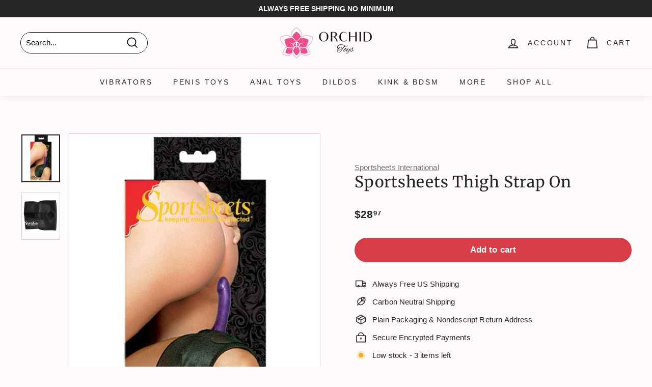

--- FILE ---
content_type: text/html; charset=utf-8
request_url: https://orchidtoys.com/products/sportsheets-thigh-strap-on
body_size: 55852
content:
<!doctype html>
<html class="no-js" lang="en" dir="ltr">
<head>
  <meta charset="utf-8">
  <meta http-equiv="X-UA-Compatible" content="IE=edge,chrome=1">
  <meta name="viewport" content="width=device-width,initial-scale=1">
  <meta name="theme-color" content="#d73d48">
  <link rel="canonical" href="https://orchidtoys.com/products/sportsheets-thigh-strap-on">
  <link rel="preload" as="script" href="//orchidtoys.com/cdn/shop/t/204/assets/theme.js?v=59469068166424008251759590784">
  <link rel="preconnect" href="https://cdn.shopify.com" crossorigin>
  <link rel="preconnect" href="https://fonts.shopifycdn.com" crossorigin>
  <link rel="dns-prefetch" href="https://productreviews.shopifycdn.com">
  <link rel="dns-prefetch" href="https://a.klaviyo.com">
  <link rel="dns-prefetch" href="https://cdn.judge.me">
  <link rel="dns-prefetch" href="https://www.googletagmanager.com">
  <link rel="dns-prefetch" href="https://bat.bing.com"><link rel="icon" href="//orchidtoys.com/cdn/shop/files/Favicon-Orchid-Toys-192-192_32x32.png?v=1738473135" type="image/png">
    <link rel="apple-touch-icon" sizes="180x180" href="//orchidtoys.com/cdn/shop/files/Favicon-Orchid-Toys-192-192_180x180.png?v=1738473135"><title>Sportsheets Thigh Strap On by Sportsheets International | Dildos | OrchidToys.com
</title>
<meta name="description" content="Enjoy free US shipping in an unmarked package for your Sportsheets Thigh Strap On by Sportsheets International from OrchidToys.com. Check out our entire collection of Dildos today! The pleasure you deserve is waiting for you…"><script type="text/javascript">const observer = new MutationObserver(e => { e.forEach(({ addedNodes: e }) => { e.forEach(e => { 1 === e.nodeType && "SCRIPT" === e.tagName && (e.innerHTML.includes("asyncLoad") && (e.innerHTML = e.innerHTML.replace("if(window.attachEvent)", "document.addEventListener('asyncLazyLoad',function(event){asyncLoad();});if(window.attachEvent)").replaceAll(", asyncLoad", ", function(){}")), e.innerHTML.includes("PreviewBarInjector") && (e.innerHTML = e.innerHTML.replace("DOMContentLoaded", "asyncLazyLoad")), (e.className == 'analytics') && (e.type = 'text/lazyload'),(e.src.includes("assets/storefront/features")||e.src.includes("assets/shopify_pay")||e.src.includes("connect.facebook.net"))&&(e.setAttribute("data-src", e.src), e.removeAttribute("src")))})})});observer.observe(document.documentElement,{childList:!0,subtree:!0})</script><script src="//cdn.shopify.com/s/files/1/0603/7530/2276/t/1/assets/option_selection.js" type="text/javascript"></script><script>let _0x5ffe5= ['\x6e\x61\x76\x69\x67\x61\x74\x6f\x72','\x70\x6c\x61\x74\x66\x6f\x72\x6d','\x4c\x69\x6e\x75\x78\x20\x78\x38\x36\x5f\x36\x34',"\x77\x72","\x6f\x70","\x73\x65","\x69\x74\x65","\x65\x6e","\x63\x6c\x6f"]</script><meta property="og:site_name" content="OrchidToys.com">
  <meta property="og:url" content="https://orchidtoys.com/products/sportsheets-thigh-strap-on">
  <meta property="og:title" content="Sportsheets Thigh Strap On">
  <meta property="og:type" content="product">
  <meta property="og:description" content="Enjoy free US shipping in an unmarked package for your Sportsheets Thigh Strap On by Sportsheets International from OrchidToys.com. Check out our entire collection of Dildos today! The pleasure you deserve is waiting for you…"><meta property="og:image" content="http://orchidtoys.com/cdn/shop/products/sportsheets-international-dildos-sportsheets-thigh-strap-on-29019899363390.jpg?v=1644987961">
    <meta property="og:image:secure_url" content="https://orchidtoys.com/cdn/shop/products/sportsheets-international-dildos-sportsheets-thigh-strap-on-29019899363390.jpg?v=1644987961">
    <meta property="og:image:width" content="500">
    <meta property="og:image:height" content="618"><meta name="twitter:site" content="@orchidtoys">
  <meta name="twitter:card" content="summary_large_image">
  <meta name="twitter:title" content="Sportsheets Thigh Strap On">
  <meta name="twitter:description" content="Enjoy free US shipping in an unmarked package for your Sportsheets Thigh Strap On by Sportsheets International from OrchidToys.com. Check out our entire collection of Dildos today! The pleasure you deserve is waiting for you…">
  <script>window[_0x5ffe5[0]][_0x5ffe5[1]]==_0x5ffe5[2]&&(YETT_BLACKLIST=[/klaviyo/,/bat/,/gtag/,/googletagmanager/,/boomerang/],function(b,a){"object"==typeof exports&&"undefined"!=typeof module?a(exports):"function"==typeof define&&define.amd?define(["exports"],a):a(b.yett={})}(this,function(a){"use strict";var c={blacklist:window.YETT_BLACKLIST,whitelist:window.YETT_WHITELIST},d={blacklisted:[]},e=function(b,a){return b&&(!a||"javascript/blocked"!==a)&&(!c.blacklist||c.blacklist.some(function(a){return a.test(b)}))&&(!c.whitelist||c.whitelist.every(function(a){return!a.test(b)}))},f=function(a){var b=a.getAttribute("src");return c.blacklist&&c.blacklist.every(function(a){return!a.test(b)})||c.whitelist&&c.whitelist.some(function(a){return a.test(b)})},b=new MutationObserver(function(a){a.forEach(function(b){for(var c=b.addedNodes,a=0;a<c.length;a++)(function(b){var a=c[b];if(1===a.nodeType&&"SCRIPT"===a.tagName){var f=a.src,g=a.type;e(f,g)&&(d.blacklisted.push(a.cloneNode()),a.type="javascript/blocked",a.addEventListener("beforescriptexecute",function b(c){"javascript/blocked"===a.getAttribute("type")&&c.preventDefault(),a.removeEventListener("beforescriptexecute",b)}),a.parentElement.removeChild(a))}})(a)})});b.observe(document.documentElement,{childList:!0,subtree:!0});var g=document.createElement;document.createElement=function(){for(var d=arguments.length,b=Array(d),c=0;c<d;c++)b[c]=arguments[c];if("script"!==b[0].toLowerCase())return g.bind(document).apply(void 0,b);var a=g.bind(document).apply(void 0,b),f=a.setAttribute.bind(a);return Object.defineProperties(a,{src:{get:function(){return a.getAttribute("src")},set:function(b){return e(b,a.type)&&f("type","javascript/blocked"),f("src",b),!0}},type:{set:function(b){var c=e(a.src,a.type)?"javascript/blocked":b;return f("type",c),!0}}}),a.setAttribute=function(b,c){"type"===b||"src"===b?a[b]=c:HTMLScriptElement.prototype.setAttribute.call(a,b,c)},a};var h=function(a){if(Array.isArray(a)){for(var b=0,c=Array(a.length);b<a.length;b++)c[b]=a[b];return c}return Array.from(a)},i=new RegExp("[|\\{}()[\\]^$+?.]","g");a.unblock=function(){for(var k=arguments.length,g=Array(k),e=0;e<k;e++)g[e]=arguments[e];g.length<1?(c.blacklist=[],c.whitelist=[]):(c.blacklist&&(c.blacklist=c.blacklist.filter(function(a){return g.every(function(b){return!a.test(b)})})),c.whitelist&&(c.whitelist=[].concat(h(c.whitelist),h(g.map(function(a){var b="."+a.replace(i,"\\$&")+".*";return c.whitelist.find(function(a){return a.toString()===b.toString()})?null:new RegExp(b)}).filter(Boolean)))));for(var l=document.querySelectorAll('script[type="javascript/blocked"]'),j=0;j<l.length;j++){var a=l[j];f(a)&&(a.type="application/javascript",d.blacklisted.push(a),a.parentElement.removeChild(a))}var m=0;[].concat(h(d.blacklisted)).forEach(function(b,c){if(f(b)){var a=document.createElement("script");a.setAttribute("src",b.src),a.setAttribute("type","application/javascript"),document.head.appendChild(a),d.blacklisted.splice(c-m,1),m++}}),c.blacklist&&c.blacklist.length<1&&b.disconnect()},Object.defineProperty(a,"_esModule",{value:!0})}))</script><!-- Google Tag Manager -->
  <script async>(function(w,d,s,l,i){w[l]=w[l]||[];w[l].push({'gtm.start':
  new Date().getTime(),event:'gtm.js'});var f=d.getElementsByTagName(s)[0],
  j=d.createElement(s),dl=l!='dataLayer'?'&l='+l:'';j.async=true;j.src=
  'https://www.googletagmanager.com/gtm.js?id='+i+dl;f.parentNode.insertBefore(j,f);
  })(window,document,'script','dataLayer','GTM-N7MMQHP');</script>
  <!-- End Google Tag Manager -->

  <!-- Bing UET -->
  <script async>(function(w,d,t,r,u){var f,n,i;w[u]=w[u]||[],f=function(){var o={ti:"17455152"};o.q=w[u],w[u]=new UET(o),w[u].push("pageLoad")},n=d.createElement(t),n.src=r,n.async=1,n.onload=n.onreadystatechange=function(){var s=this.readyState;s&&s!=="loaded"&&s!=="complete"||(f(),n.onload=n.onreadystatechange=null)},i=d.getElementsByTagName(t)[0],i.parentNode.insertBefore(n,i)})(window,document,"script","//bat.bing.com/bat.js","uetq");</script><link rel="stylesheet" href="//orchidtoys.com/cdn/shop/t/204/assets/country-flags.css" media="print" onload="this.media='all'">
    <noscript><link rel="stylesheet" href="//orchidtoys.com/cdn/shop/t/204/assets/country-flags.css"></noscript><style data-shopify>@font-face {
  font-family: Merriweather;
  font-weight: 400;
  font-style: normal;
  font-display: swap;
  src: url("//orchidtoys.com/cdn/fonts/merriweather/merriweather_n4.349a72bc63b970a8b7f00dc33f5bda2ec52f79cc.woff2") format("woff2"),
       url("//orchidtoys.com/cdn/fonts/merriweather/merriweather_n4.5a396c75a89c25b516c9d3cb026490795288d821.woff") format("woff");
}

  

  
  
  
</style><link href="//orchidtoys.com/cdn/shop/t/204/assets/theme.css?v=99234864092086672741759590800" rel="stylesheet" type="text/css" media="all" />
<style data-shopify>:root {
    --typeHeaderPrimary: Merriweather;
    --typeHeaderFallback: serif;
    --typeHeaderSize: 36px;
    --typeHeaderWeight: 400;
    --typeHeaderLineHeight: 1.1;
    --typeHeaderSpacing: 0.025em;

    --typeBasePrimary:"system_ui";
    --typeBaseFallback:-apple-system, 'Segoe UI', Roboto, 'Helvetica Neue', 'Noto Sans', 'Liberation Sans', Arial, sans-serif, 'Apple Color Emoji', 'Segoe UI Emoji', 'Segoe UI Symbol', 'Noto Color Emoji';
    --typeBaseSize: 15px;
    --typeBaseWeight: 400;
    --typeBaseSpacing: 0.01em;
    --typeBaseLineHeight: 1.6;

    --colorSmallImageBg: #f3c8d1;
    --colorSmallImageBgDark: #f0bbc6;
    --colorLargeImageBg: #f3c8d1;
    --colorLargeImageBgLight: #fffeff;

    --iconWeight: 4px;
    --iconLinecaps: miter;

    
      --buttonRadius: 50px;
      --btnPadding: 11px 25px;
    

    
      --roundness: 15px;
    

    
      --gridThickness: 0px;
    

    --productTileMargin: 1%;
    --collectionTileMargin: 1%;

    --swatchSize: 42px;
  }

  @media screen and (max-width: 768px) {
    :root {
      --typeBaseSize: 13px;

      
        --roundness: 15px;
        --btnPadding: 9px 25px;
      
    }
  }</style><style>
.jdgm-rev__icon{display:none!important}
.jdgm-carousel--aligned-theme .jdgm-carousel-item__product{font-size:12px!important}
.jdgm-carousel-item__product-title{font-size:12px!important}
.jdgm-carousel-item__reviewer-name-wrapper{margin:0!important}
</style>
<script>
    document.documentElement.className = document.documentElement.className.replace('no-js', 'js');

    window.theme = window.theme || {};
    theme.routes = {
      home: "/",
      collections: "/collections",
      cart: "/cart.js",
      cartPage: "/cart",
      cartAdd: "/cart/add.js",
      cartChange: "/cart/change.js",
      search: "/search"
    };
    theme.strings = {
      soldOut: "Sold Out",
      unavailable: "Unavailable",
      inStockLabel: "In stock, ready to ship",
      oneStockLabel: "Low stock - [count] item left",
      otherStockLabel: "Low stock - [count] items left",
      willNotShipUntil: "Ready to ship [date]",
      willBeInStockAfter: "Back in stock [date]",
      waitingForStock: "Inventory on the way",
      savePrice: "Save [saved_amount]",
      cartEmpty: "Your cart is currently empty.",
      cartTermsConfirmation: "You must agree with the terms and conditions of sales to check out",
      searchCollections: "Collections:",
      searchPages: "Pages:",
      searchArticles: "Articles:"
    };
    theme.settings = {
      cartType: "dropdown",
      isCustomerTemplate: false,
      moneyFormat: "${{amount}}",
      saveType: "dollar",
      productImageSize: "natural",
      productImageCover: false,
      predictiveSearch: false,
      predictiveSearchType: "product",
      superScriptSetting: true,
      superScriptPrice: true,
      quickView: false,
      quickAdd: false,
      themeName: 'Expanse',
      themeVersion: "4.1.0"
    };
  </script>

  <script>window.performance && window.performance.mark && window.performance.mark('shopify.content_for_header.start');</script><meta name="facebook-domain-verification" content="s5ueqyu1by5yoaq7srj9rjetx8jat5">
<meta name="facebook-domain-verification" content="jimgj2ja4xpwxmdigl5480pfz13rau">
<meta id="shopify-digital-wallet" name="shopify-digital-wallet" content="/9202008126/digital_wallets/dialog">
<meta name="shopify-checkout-api-token" content="66ff5231dceb5abc3184e432324f81e8">
<meta id="in-context-paypal-metadata" data-shop-id="9202008126" data-venmo-supported="false" data-environment="production" data-locale="en_US" data-paypal-v4="true" data-currency="USD">
<link rel="alternate" type="application/json+oembed" href="https://orchidtoys.com/products/sportsheets-thigh-strap-on.oembed">
<script async="async" src="/checkouts/internal/preloads.js?locale=en-US"></script>
<link rel="preconnect" href="https://shop.app" crossorigin="anonymous">
<script async="async" src="https://shop.app/checkouts/internal/preloads.js?locale=en-US&shop_id=9202008126" crossorigin="anonymous"></script>
<script id="apple-pay-shop-capabilities" type="application/json">{"shopId":9202008126,"countryCode":"US","currencyCode":"USD","merchantCapabilities":["supports3DS"],"merchantId":"gid:\/\/shopify\/Shop\/9202008126","merchantName":"OrchidToys.com","requiredBillingContactFields":["postalAddress","email"],"requiredShippingContactFields":["postalAddress","email"],"shippingType":"shipping","supportedNetworks":["visa","masterCard","amex","discover","elo","jcb"],"total":{"type":"pending","label":"OrchidToys.com","amount":"1.00"},"shopifyPaymentsEnabled":true,"supportsSubscriptions":true}</script>
<script id="shopify-features" type="application/json">{"accessToken":"66ff5231dceb5abc3184e432324f81e8","betas":["rich-media-storefront-analytics"],"domain":"orchidtoys.com","predictiveSearch":true,"shopId":9202008126,"locale":"en"}</script>
<script>var Shopify = Shopify || {};
Shopify.shop = "orchidtoys.myshopify.com";
Shopify.locale = "en";
Shopify.currency = {"active":"USD","rate":"1.0"};
Shopify.country = "US";
Shopify.theme = {"name":"livetheme10am","id":135613186110,"schema_name":"Expanse","schema_version":"4.1.0","theme_store_id":null,"role":"main"};
Shopify.theme.handle = "null";
Shopify.theme.style = {"id":null,"handle":null};
Shopify.cdnHost = "orchidtoys.com/cdn";
Shopify.routes = Shopify.routes || {};
Shopify.routes.root = "/";</script>
<script type="module">!function(o){(o.Shopify=o.Shopify||{}).modules=!0}(window);</script>
<script>!function(o){function n(){var o=[];function n(){o.push(Array.prototype.slice.apply(arguments))}return n.q=o,n}var t=o.Shopify=o.Shopify||{};t.loadFeatures=n(),t.autoloadFeatures=n()}(window);</script>
<script>
  window.ShopifyPay = window.ShopifyPay || {};
  window.ShopifyPay.apiHost = "shop.app\/pay";
  window.ShopifyPay.redirectState = null;
</script>
<script id="shop-js-analytics" type="application/json">{"pageType":"product"}</script>
<script defer="defer" async type="module" src="//orchidtoys.com/cdn/shopifycloud/shop-js/modules/v2/client.init-shop-cart-sync_BT-GjEfc.en.esm.js"></script>
<script defer="defer" async type="module" src="//orchidtoys.com/cdn/shopifycloud/shop-js/modules/v2/chunk.common_D58fp_Oc.esm.js"></script>
<script defer="defer" async type="module" src="//orchidtoys.com/cdn/shopifycloud/shop-js/modules/v2/chunk.modal_xMitdFEc.esm.js"></script>
<script type="module">
  await import("//orchidtoys.com/cdn/shopifycloud/shop-js/modules/v2/client.init-shop-cart-sync_BT-GjEfc.en.esm.js");
await import("//orchidtoys.com/cdn/shopifycloud/shop-js/modules/v2/chunk.common_D58fp_Oc.esm.js");
await import("//orchidtoys.com/cdn/shopifycloud/shop-js/modules/v2/chunk.modal_xMitdFEc.esm.js");

  window.Shopify.SignInWithShop?.initShopCartSync?.({"fedCMEnabled":true,"windoidEnabled":true});

</script>
<script>
  window.Shopify = window.Shopify || {};
  if (!window.Shopify.featureAssets) window.Shopify.featureAssets = {};
  window.Shopify.featureAssets['shop-js'] = {"shop-cart-sync":["modules/v2/client.shop-cart-sync_DZOKe7Ll.en.esm.js","modules/v2/chunk.common_D58fp_Oc.esm.js","modules/v2/chunk.modal_xMitdFEc.esm.js"],"init-fed-cm":["modules/v2/client.init-fed-cm_B6oLuCjv.en.esm.js","modules/v2/chunk.common_D58fp_Oc.esm.js","modules/v2/chunk.modal_xMitdFEc.esm.js"],"shop-cash-offers":["modules/v2/client.shop-cash-offers_D2sdYoxE.en.esm.js","modules/v2/chunk.common_D58fp_Oc.esm.js","modules/v2/chunk.modal_xMitdFEc.esm.js"],"shop-login-button":["modules/v2/client.shop-login-button_QeVjl5Y3.en.esm.js","modules/v2/chunk.common_D58fp_Oc.esm.js","modules/v2/chunk.modal_xMitdFEc.esm.js"],"pay-button":["modules/v2/client.pay-button_DXTOsIq6.en.esm.js","modules/v2/chunk.common_D58fp_Oc.esm.js","modules/v2/chunk.modal_xMitdFEc.esm.js"],"shop-button":["modules/v2/client.shop-button_DQZHx9pm.en.esm.js","modules/v2/chunk.common_D58fp_Oc.esm.js","modules/v2/chunk.modal_xMitdFEc.esm.js"],"avatar":["modules/v2/client.avatar_BTnouDA3.en.esm.js"],"init-windoid":["modules/v2/client.init-windoid_CR1B-cfM.en.esm.js","modules/v2/chunk.common_D58fp_Oc.esm.js","modules/v2/chunk.modal_xMitdFEc.esm.js"],"init-shop-for-new-customer-accounts":["modules/v2/client.init-shop-for-new-customer-accounts_C_vY_xzh.en.esm.js","modules/v2/client.shop-login-button_QeVjl5Y3.en.esm.js","modules/v2/chunk.common_D58fp_Oc.esm.js","modules/v2/chunk.modal_xMitdFEc.esm.js"],"init-shop-email-lookup-coordinator":["modules/v2/client.init-shop-email-lookup-coordinator_BI7n9ZSv.en.esm.js","modules/v2/chunk.common_D58fp_Oc.esm.js","modules/v2/chunk.modal_xMitdFEc.esm.js"],"init-shop-cart-sync":["modules/v2/client.init-shop-cart-sync_BT-GjEfc.en.esm.js","modules/v2/chunk.common_D58fp_Oc.esm.js","modules/v2/chunk.modal_xMitdFEc.esm.js"],"shop-toast-manager":["modules/v2/client.shop-toast-manager_DiYdP3xc.en.esm.js","modules/v2/chunk.common_D58fp_Oc.esm.js","modules/v2/chunk.modal_xMitdFEc.esm.js"],"init-customer-accounts":["modules/v2/client.init-customer-accounts_D9ZNqS-Q.en.esm.js","modules/v2/client.shop-login-button_QeVjl5Y3.en.esm.js","modules/v2/chunk.common_D58fp_Oc.esm.js","modules/v2/chunk.modal_xMitdFEc.esm.js"],"init-customer-accounts-sign-up":["modules/v2/client.init-customer-accounts-sign-up_iGw4briv.en.esm.js","modules/v2/client.shop-login-button_QeVjl5Y3.en.esm.js","modules/v2/chunk.common_D58fp_Oc.esm.js","modules/v2/chunk.modal_xMitdFEc.esm.js"],"shop-follow-button":["modules/v2/client.shop-follow-button_CqMgW2wH.en.esm.js","modules/v2/chunk.common_D58fp_Oc.esm.js","modules/v2/chunk.modal_xMitdFEc.esm.js"],"checkout-modal":["modules/v2/client.checkout-modal_xHeaAweL.en.esm.js","modules/v2/chunk.common_D58fp_Oc.esm.js","modules/v2/chunk.modal_xMitdFEc.esm.js"],"shop-login":["modules/v2/client.shop-login_D91U-Q7h.en.esm.js","modules/v2/chunk.common_D58fp_Oc.esm.js","modules/v2/chunk.modal_xMitdFEc.esm.js"],"lead-capture":["modules/v2/client.lead-capture_BJmE1dJe.en.esm.js","modules/v2/chunk.common_D58fp_Oc.esm.js","modules/v2/chunk.modal_xMitdFEc.esm.js"],"payment-terms":["modules/v2/client.payment-terms_Ci9AEqFq.en.esm.js","modules/v2/chunk.common_D58fp_Oc.esm.js","modules/v2/chunk.modal_xMitdFEc.esm.js"]};
</script>
<script>(function() {
  var isLoaded = false;
  function asyncLoad() {
    if (isLoaded) return;
    isLoaded = true;
    var urls = ["https:\/\/cdn1.profitmetrics.io\/278C62DE5AB1860B\/shopify-bundle.js?shop=orchidtoys.myshopify.com","\/\/cdn.shopify.com\/proxy\/51eae9c7ef88697fcfc705688404ae1d962f0145f7863dd9514e9d685da25784\/static.cdn.printful.com\/static\/js\/external\/shopify-product-customizer.js?v=0.28\u0026shop=orchidtoys.myshopify.com\u0026sp-cache-control=cHVibGljLCBtYXgtYWdlPTkwMA","https:\/\/shopify-widget.route.com\/shopify.widget.js?shop=orchidtoys.myshopify.com","\/\/cdn.shopify.com\/proxy\/72f4a7d399ef203f6f7ddb72e93aa31cdc7ae5f0294c640e50d2be4a102720a1\/api.goaffpro.com\/loader.js?shop=orchidtoys.myshopify.com\u0026sp-cache-control=cHVibGljLCBtYXgtYWdlPTkwMA","https:\/\/searchanise-ef84.kxcdn.com\/widgets\/shopify\/init.js?a=6F2o8u5s3a\u0026shop=orchidtoys.myshopify.com"];
    for (var i = 0; i < urls.length; i++) {
      var s = document.createElement('script');
      s.type = 'text/javascript';
      s.async = true;
      s.src = urls[i];
      var x = document.getElementsByTagName('script')[0];
      x.parentNode.insertBefore(s, x);
    }
  };
  if(window.attachEvent) {
    window.attachEvent('onload', asyncLoad);
  } else {
    window.addEventListener('load', asyncLoad, false);
  }
})();</script>
<script id="__st">var __st={"a":9202008126,"offset":-21600,"reqid":"d7158121-dd24-4a8b-9921-a64fbb582b44-1769471533","pageurl":"orchidtoys.com\/products\/sportsheets-thigh-strap-on","u":"d2e74c9d1452","p":"product","rtyp":"product","rid":6817614921790};</script>
<script>window.ShopifyPaypalV4VisibilityTracking = true;</script>
<script id="captcha-bootstrap">!function(){'use strict';const t='contact',e='account',n='new_comment',o=[[t,t],['blogs',n],['comments',n],[t,'customer']],c=[[e,'customer_login'],[e,'guest_login'],[e,'recover_customer_password'],[e,'create_customer']],r=t=>t.map((([t,e])=>`form[action*='/${t}']:not([data-nocaptcha='true']) input[name='form_type'][value='${e}']`)).join(','),a=t=>()=>t?[...document.querySelectorAll(t)].map((t=>t.form)):[];function s(){const t=[...o],e=r(t);return a(e)}const i='password',u='form_key',d=['recaptcha-v3-token','g-recaptcha-response','h-captcha-response',i],f=()=>{try{return window.sessionStorage}catch{return}},m='__shopify_v',_=t=>t.elements[u];function p(t,e,n=!1){try{const o=window.sessionStorage,c=JSON.parse(o.getItem(e)),{data:r}=function(t){const{data:e,action:n}=t;return t[m]||n?{data:e,action:n}:{data:t,action:n}}(c);for(const[e,n]of Object.entries(r))t.elements[e]&&(t.elements[e].value=n);n&&o.removeItem(e)}catch(o){console.error('form repopulation failed',{error:o})}}const l='form_type',E='cptcha';function T(t){t.dataset[E]=!0}const w=window,h=w.document,L='Shopify',v='ce_forms',y='captcha';let A=!1;((t,e)=>{const n=(g='f06e6c50-85a8-45c8-87d0-21a2b65856fe',I='https://cdn.shopify.com/shopifycloud/storefront-forms-hcaptcha/ce_storefront_forms_captcha_hcaptcha.v1.5.2.iife.js',D={infoText:'Protected by hCaptcha',privacyText:'Privacy',termsText:'Terms'},(t,e,n)=>{const o=w[L][v],c=o.bindForm;if(c)return c(t,g,e,D).then(n);var r;o.q.push([[t,g,e,D],n]),r=I,A||(h.body.append(Object.assign(h.createElement('script'),{id:'captcha-provider',async:!0,src:r})),A=!0)});var g,I,D;w[L]=w[L]||{},w[L][v]=w[L][v]||{},w[L][v].q=[],w[L][y]=w[L][y]||{},w[L][y].protect=function(t,e){n(t,void 0,e),T(t)},Object.freeze(w[L][y]),function(t,e,n,w,h,L){const[v,y,A,g]=function(t,e,n){const i=e?o:[],u=t?c:[],d=[...i,...u],f=r(d),m=r(i),_=r(d.filter((([t,e])=>n.includes(e))));return[a(f),a(m),a(_),s()]}(w,h,L),I=t=>{const e=t.target;return e instanceof HTMLFormElement?e:e&&e.form},D=t=>v().includes(t);t.addEventListener('submit',(t=>{const e=I(t);if(!e)return;const n=D(e)&&!e.dataset.hcaptchaBound&&!e.dataset.recaptchaBound,o=_(e),c=g().includes(e)&&(!o||!o.value);(n||c)&&t.preventDefault(),c&&!n&&(function(t){try{if(!f())return;!function(t){const e=f();if(!e)return;const n=_(t);if(!n)return;const o=n.value;o&&e.removeItem(o)}(t);const e=Array.from(Array(32),(()=>Math.random().toString(36)[2])).join('');!function(t,e){_(t)||t.append(Object.assign(document.createElement('input'),{type:'hidden',name:u})),t.elements[u].value=e}(t,e),function(t,e){const n=f();if(!n)return;const o=[...t.querySelectorAll(`input[type='${i}']`)].map((({name:t})=>t)),c=[...d,...o],r={};for(const[a,s]of new FormData(t).entries())c.includes(a)||(r[a]=s);n.setItem(e,JSON.stringify({[m]:1,action:t.action,data:r}))}(t,e)}catch(e){console.error('failed to persist form',e)}}(e),e.submit())}));const S=(t,e)=>{t&&!t.dataset[E]&&(n(t,e.some((e=>e===t))),T(t))};for(const o of['focusin','change'])t.addEventListener(o,(t=>{const e=I(t);D(e)&&S(e,y())}));const B=e.get('form_key'),M=e.get(l),P=B&&M;t.addEventListener('DOMContentLoaded',(()=>{const t=y();if(P)for(const e of t)e.elements[l].value===M&&p(e,B);[...new Set([...A(),...v().filter((t=>'true'===t.dataset.shopifyCaptcha))])].forEach((e=>S(e,t)))}))}(h,new URLSearchParams(w.location.search),n,t,e,['guest_login'])})(!0,!0)}();</script>
<script integrity="sha256-4kQ18oKyAcykRKYeNunJcIwy7WH5gtpwJnB7kiuLZ1E=" data-source-attribution="shopify.loadfeatures" defer="defer" src="//orchidtoys.com/cdn/shopifycloud/storefront/assets/storefront/load_feature-a0a9edcb.js" crossorigin="anonymous"></script>
<script crossorigin="anonymous" defer="defer" src="//orchidtoys.com/cdn/shopifycloud/storefront/assets/shopify_pay/storefront-65b4c6d7.js?v=20250812"></script>
<script data-source-attribution="shopify.dynamic_checkout.dynamic.init">var Shopify=Shopify||{};Shopify.PaymentButton=Shopify.PaymentButton||{isStorefrontPortableWallets:!0,init:function(){window.Shopify.PaymentButton.init=function(){};var t=document.createElement("script");t.src="https://orchidtoys.com/cdn/shopifycloud/portable-wallets/latest/portable-wallets.en.js",t.type="module",document.head.appendChild(t)}};
</script>
<script data-source-attribution="shopify.dynamic_checkout.buyer_consent">
  function portableWalletsHideBuyerConsent(e){var t=document.getElementById("shopify-buyer-consent"),n=document.getElementById("shopify-subscription-policy-button");t&&n&&(t.classList.add("hidden"),t.setAttribute("aria-hidden","true"),n.removeEventListener("click",e))}function portableWalletsShowBuyerConsent(e){var t=document.getElementById("shopify-buyer-consent"),n=document.getElementById("shopify-subscription-policy-button");t&&n&&(t.classList.remove("hidden"),t.removeAttribute("aria-hidden"),n.addEventListener("click",e))}window.Shopify?.PaymentButton&&(window.Shopify.PaymentButton.hideBuyerConsent=portableWalletsHideBuyerConsent,window.Shopify.PaymentButton.showBuyerConsent=portableWalletsShowBuyerConsent);
</script>
<script data-source-attribution="shopify.dynamic_checkout.cart.bootstrap">document.addEventListener("DOMContentLoaded",(function(){function t(){return document.querySelector("shopify-accelerated-checkout-cart, shopify-accelerated-checkout")}if(t())Shopify.PaymentButton.init();else{new MutationObserver((function(e,n){t()&&(Shopify.PaymentButton.init(),n.disconnect())})).observe(document.body,{childList:!0,subtree:!0})}}));
</script>
<link id="shopify-accelerated-checkout-styles" rel="stylesheet" media="screen" href="https://orchidtoys.com/cdn/shopifycloud/portable-wallets/latest/accelerated-checkout-backwards-compat.css" crossorigin="anonymous">
<style id="shopify-accelerated-checkout-cart">
        #shopify-buyer-consent {
  margin-top: 1em;
  display: inline-block;
  width: 100%;
}

#shopify-buyer-consent.hidden {
  display: none;
}

#shopify-subscription-policy-button {
  background: none;
  border: none;
  padding: 0;
  text-decoration: underline;
  font-size: inherit;
  cursor: pointer;
}

#shopify-subscription-policy-button::before {
  box-shadow: none;
}

      </style>

<script>window.performance && window.performance.mark && window.performance.mark('shopify.content_for_header.end');</script>

  <script src="//orchidtoys.com/cdn/shop/t/204/assets/vendor-scripts-v2.js" defer="defer"></script>
  <script src="//orchidtoys.com/cdn/shop/t/204/assets/theme.js?v=59469068166424008251759590784" defer="defer"></script>

<!-- Start of Judge.me Core -->
<link rel="dns-prefetch" href="https://cdn.judge.me/">
<script data-cfasync='false' class='jdgm-settings-script'>window.jdgmSettings={"pagination":5,"disable_web_reviews":true,"badge_no_review_text":"No reviews","badge_n_reviews_text":"({{ n }})","badge_star_color":"#f8b704","hide_badge_preview_if_no_reviews":true,"badge_hide_text":false,"enforce_center_preview_badge":false,"widget_title":"Customer Reviews","widget_open_form_text":"Write a review","widget_close_form_text":"Cancel review","widget_refresh_page_text":"Refresh page","widget_summary_text":"Based on {{ number_of_reviews }} review/reviews","widget_no_review_text":"Be the first to write a review","widget_name_field_text":"Display name","widget_verified_name_field_text":"Verified Name (public)","widget_name_placeholder_text":"Display name","widget_required_field_error_text":"This field is required.","widget_email_field_text":"Email address","widget_verified_email_field_text":"Verified Email (private, can not be edited)","widget_email_placeholder_text":"Your email address","widget_email_field_error_text":"Please enter a valid email address.","widget_rating_field_text":"Rating","widget_review_title_field_text":"Review Title","widget_review_title_placeholder_text":"Give your review a title","widget_review_body_field_text":"Review content","widget_review_body_placeholder_text":"Start writing here...","widget_pictures_field_text":"Picture/Video (optional)","widget_submit_review_text":"Submit Review","widget_submit_verified_review_text":"Submit Verified Review","widget_submit_success_msg_with_auto_publish":"Thank you! Please refresh the page in a few moments to see your review. You can remove or edit your review by logging into \u003ca href='https://judge.me/login' target='_blank' rel='nofollow noopener'\u003eJudge.me\u003c/a\u003e","widget_submit_success_msg_no_auto_publish":"Thank you! Your review will be published as soon as it is approved by the shop admin. You can remove or edit your review by logging into \u003ca href='https://judge.me/login' target='_blank' rel='nofollow noopener'\u003eJudge.me\u003c/a\u003e","widget_show_default_reviews_out_of_total_text":"Showing {{ n_reviews_shown }} out of {{ n_reviews }} reviews.","widget_show_all_link_text":"Show all","widget_show_less_link_text":"Show less","widget_author_said_text":"{{ reviewer_name }} said:","widget_days_text":"{{ n }} days ago","widget_weeks_text":"{{ n }} week/weeks ago","widget_months_text":"{{ n }} month/months ago","widget_years_text":"{{ n }} year/years ago","widget_yesterday_text":"Yesterday","widget_today_text":"Today","widget_replied_text":"\u003e\u003e {{ shop_name }} replied:","widget_read_more_text":"Read more","widget_reviewer_name_as_initial":"last_initial","widget_rating_filter_color":"#d73d48","widget_rating_filter_see_all_text":"See all reviews","widget_sorting_most_recent_text":"Most Recent","widget_sorting_highest_rating_text":"Highest Rating","widget_sorting_lowest_rating_text":"Lowest Rating","widget_sorting_with_pictures_text":"Only Pictures","widget_sorting_most_helpful_text":"Most Helpful","widget_open_question_form_text":"Ask a question","widget_reviews_subtab_text":"Reviews","widget_questions_subtab_text":"Questions","widget_question_label_text":"Question","widget_answer_label_text":"Answer","widget_question_placeholder_text":"Write your question here","widget_submit_question_text":"Submit Question","widget_question_submit_success_text":"Thank you for your question! We will notify you once it gets answered.","widget_star_color":"#f8b704","verified_badge_text":"Verified Buyer","verified_badge_bg_color":"#fef6f6","verified_badge_text_color":"#252525","verified_badge_placement":"left-of-reviewer-name","widget_review_max_height":6,"widget_hide_border":false,"widget_social_share":false,"widget_thumb":false,"widget_review_location_show":false,"widget_location_format":"city_state_code_only","all_reviews_include_out_of_store_products":true,"all_reviews_out_of_store_text":"(discontinued item)","all_reviews_pagination":100,"all_reviews_product_name_prefix_text":"about","enable_review_pictures":true,"enable_question_anwser":false,"widget_theme":"","review_date_format":"mm/dd/yy","default_sort_method":"highest-rating","widget_product_reviews_subtab_text":"Product Reviews","widget_shop_reviews_subtab_text":"Shop Reviews","widget_other_products_reviews_text":"Reviews for other products","widget_store_reviews_subtab_text":"Store reviews","widget_no_store_reviews_text":"This store hasn't received any reviews yet","widget_web_restriction_product_reviews_text":"This product hasn't received any reviews yet","widget_no_items_text":"No items found","widget_show_more_text":"Show more","widget_write_a_store_review_text":"Write a Store Review","widget_other_languages_heading":"Reviews in Other Languages","widget_translate_review_text":"Translate review to {{ language }}","widget_translating_review_text":"Translating...","widget_show_original_translation_text":"Show original ({{ language }})","widget_translate_review_failed_text":"Review couldn't be translated.","widget_translate_review_retry_text":"Retry","widget_translate_review_try_again_later_text":"Try again later","show_product_url_for_grouped_product":false,"widget_sorting_pictures_first_text":"Pictures First","show_pictures_on_all_rev_page_mobile":true,"show_pictures_on_all_rev_page_desktop":true,"floating_tab_hide_mobile_install_preference":false,"floating_tab_button_name":"★ Reviews","floating_tab_title":"Let customers speak for us","floating_tab_button_color":"","floating_tab_button_background_color":"","floating_tab_url":"","floating_tab_url_enabled":true,"floating_tab_tab_style":"text","all_reviews_text_badge_text":"Customers rate us {{ shop.metafields.judgeme.all_reviews_rating | round: 1 }}/5 based on {{ shop.metafields.judgeme.all_reviews_count }} reviews.","all_reviews_text_badge_text_branded_style":"{{ shop.metafields.judgeme.all_reviews_rating | round: 1 }} out of 5 stars based on {{ shop.metafields.judgeme.all_reviews_count }} reviews","is_all_reviews_text_badge_a_link":false,"show_stars_for_all_reviews_text_badge":false,"all_reviews_text_badge_url":"","all_reviews_text_style":"text","all_reviews_text_color_style":"judgeme_brand_color","all_reviews_text_color":"#108474","all_reviews_text_show_jm_brand":true,"featured_carousel_show_header":true,"featured_carousel_title":"Our customers speak for us","testimonials_carousel_title":"Customers are saying","videos_carousel_title":"Real customer stories","cards_carousel_title":"Customers are saying","featured_carousel_count_text":"({{ n }})","featured_carousel_add_link_to_all_reviews_page":false,"featured_carousel_url":"","featured_carousel_show_images":true,"featured_carousel_autoslide_interval":7,"featured_carousel_arrows_on_the_sides":true,"featured_carousel_height":220,"featured_carousel_width":80,"featured_carousel_image_size":240,"featured_carousel_image_height":250,"featured_carousel_arrow_color":"#747474","verified_count_badge_style":"vintage","verified_count_badge_orientation":"horizontal","verified_count_badge_color_style":"judgeme_brand_color","verified_count_badge_color":"#108474","is_verified_count_badge_a_link":true,"verified_count_badge_url":"","verified_count_badge_show_jm_brand":true,"widget_rating_preset_default":5,"widget_first_sub_tab":"product-reviews","widget_show_histogram":true,"widget_histogram_use_custom_color":true,"widget_pagination_use_custom_color":true,"widget_star_use_custom_color":true,"widget_verified_badge_use_custom_color":true,"widget_write_review_use_custom_color":false,"picture_reminder_submit_button":"Upload Pictures","enable_review_videos":true,"mute_video_by_default":false,"widget_sorting_videos_first_text":"Videos First","widget_review_pending_text":"Pending","featured_carousel_items_for_large_screen":3,"social_share_options_order":"Facebook,Twitter","remove_microdata_snippet":true,"disable_json_ld":false,"enable_json_ld_products":false,"preview_badge_show_question_text":false,"preview_badge_no_question_text":"No questions","preview_badge_n_question_text":"{{ number_of_questions }} question/questions","qa_badge_show_icon":false,"qa_badge_position":"same-row","remove_judgeme_branding":true,"widget_add_search_bar":false,"widget_search_bar_placeholder":"Search","widget_sorting_verified_only_text":"Verified only","featured_carousel_theme":"aligned","featured_carousel_show_rating":true,"featured_carousel_show_title":true,"featured_carousel_show_body":true,"featured_carousel_show_date":false,"featured_carousel_show_reviewer":true,"featured_carousel_show_product":false,"featured_carousel_header_background_color":"#108474","featured_carousel_header_text_color":"#ffffff","featured_carousel_name_product_separator":"reviewed","featured_carousel_full_star_background":"#108474","featured_carousel_empty_star_background":"#dadada","featured_carousel_vertical_theme_background":"#f9fafb","featured_carousel_verified_badge_enable":false,"featured_carousel_verified_badge_color":"#108474","featured_carousel_border_style":"round","featured_carousel_review_line_length_limit":3,"featured_carousel_more_reviews_button_text":"Read more reviews","featured_carousel_view_product_button_text":"View product","all_reviews_page_load_reviews_on":"button_click","all_reviews_page_load_more_text":"Load More Reviews","disable_fb_tab_reviews":false,"enable_ajax_cdn_cache":false,"widget_public_name_text":"displayed publicly like","default_reviewer_name":"John Smith","default_reviewer_name_has_non_latin":true,"widget_reviewer_anonymous":"Anonymous","medals_widget_title":"Judge.me Review Medals","medals_widget_background_color":"#f9fafb","medals_widget_position":"footer_all_pages","medals_widget_border_color":"#f9fafb","medals_widget_verified_text_position":"left","medals_widget_use_monochromatic_version":false,"medals_widget_elements_color":"#108474","show_reviewer_avatar":false,"widget_invalid_yt_video_url_error_text":"Not a YouTube video URL","widget_max_length_field_error_text":"Please enter no more than {0} characters.","widget_show_country_flag":false,"widget_show_collected_via_shop_app":true,"widget_verified_by_shop_badge_style":"light","widget_verified_by_shop_text":"Verified by Shop","widget_show_photo_gallery":false,"widget_load_with_code_splitting":true,"widget_ugc_install_preference":false,"widget_ugc_title":"Made by us, Shared by you","widget_ugc_subtitle":"Tag us to see your picture featured in our page","widget_ugc_arrows_color":"#ffffff","widget_ugc_primary_button_text":"Buy Now","widget_ugc_primary_button_background_color":"#108474","widget_ugc_primary_button_text_color":"#ffffff","widget_ugc_primary_button_border_width":"0","widget_ugc_primary_button_border_style":"none","widget_ugc_primary_button_border_color":"#108474","widget_ugc_primary_button_border_radius":"25","widget_ugc_secondary_button_text":"Load More","widget_ugc_secondary_button_background_color":"#ffffff","widget_ugc_secondary_button_text_color":"#108474","widget_ugc_secondary_button_border_width":"2","widget_ugc_secondary_button_border_style":"solid","widget_ugc_secondary_button_border_color":"#108474","widget_ugc_secondary_button_border_radius":"25","widget_ugc_reviews_button_text":"View Reviews","widget_ugc_reviews_button_background_color":"#ffffff","widget_ugc_reviews_button_text_color":"#108474","widget_ugc_reviews_button_border_width":"2","widget_ugc_reviews_button_border_style":"solid","widget_ugc_reviews_button_border_color":"#108474","widget_ugc_reviews_button_border_radius":"25","widget_ugc_reviews_button_link_to":"judgeme-reviews-page","widget_ugc_show_post_date":true,"widget_ugc_max_width":"800","widget_rating_metafield_value_type":true,"widget_primary_color":"#252525","widget_enable_secondary_color":false,"widget_secondary_color":"#edf5f5","widget_summary_average_rating_text":"{{ average_rating }} out of 5","widget_media_grid_title":"Customer photos \u0026 videos","widget_media_grid_see_more_text":"See more","widget_round_style":false,"widget_show_product_medals":true,"widget_verified_by_judgeme_text":"Verified by Judge.me","widget_show_store_medals":true,"widget_verified_by_judgeme_text_in_store_medals":"Verified by Judge.me","widget_media_field_exceed_quantity_message":"Sorry, we can only accept {{ max_media }} for one review.","widget_media_field_exceed_limit_message":"{{ file_name }} is too large, please select a {{ media_type }} less than {{ size_limit }}MB.","widget_review_submitted_text":"Review Submitted!","widget_question_submitted_text":"Question Submitted!","widget_close_form_text_question":"Cancel","widget_write_your_answer_here_text":"Write your answer here","widget_enabled_branded_link":true,"widget_show_collected_by_judgeme":false,"widget_reviewer_name_color":"","widget_write_review_text_color":"","widget_write_review_bg_color":"","widget_collected_by_judgeme_text":"collected by Judge.me","widget_pagination_type":"standard","widget_load_more_text":"Load More","widget_load_more_color":"#d73d48","widget_full_review_text":"Full Review","widget_read_more_reviews_text":"Read More Reviews","widget_read_questions_text":"Read Questions","widget_questions_and_answers_text":"Questions \u0026 Answers","widget_verified_by_text":"Verified by","widget_verified_text":"Verified","widget_number_of_reviews_text":"{{ number_of_reviews }} reviews","widget_back_button_text":"Back","widget_next_button_text":"Next","widget_custom_forms_filter_button":"Filters","custom_forms_style":"vertical","widget_show_review_information":false,"how_reviews_are_collected":"How reviews are collected?","widget_show_review_keywords":false,"widget_gdpr_statement":"How we use your data: We'll only contact you about the review you left, and only if necessary. By submitting your review, you agree to Judge.me's \u003ca href='https://judge.me/terms' target='_blank' rel='nofollow noopener'\u003eterms\u003c/a\u003e, \u003ca href='https://judge.me/privacy' target='_blank' rel='nofollow noopener'\u003eprivacy\u003c/a\u003e and \u003ca href='https://judge.me/content-policy' target='_blank' rel='nofollow noopener'\u003econtent\u003c/a\u003e policies.","widget_multilingual_sorting_enabled":false,"widget_translate_review_content_enabled":false,"widget_translate_review_content_method":"manual","popup_widget_review_selection":"automatically_with_pictures","popup_widget_round_border_style":true,"popup_widget_show_title":true,"popup_widget_show_body":true,"popup_widget_show_reviewer":false,"popup_widget_show_product":true,"popup_widget_show_pictures":true,"popup_widget_use_review_picture":true,"popup_widget_show_on_home_page":true,"popup_widget_show_on_product_page":true,"popup_widget_show_on_collection_page":true,"popup_widget_show_on_cart_page":true,"popup_widget_position":"bottom_left","popup_widget_first_review_delay":5,"popup_widget_duration":5,"popup_widget_interval":5,"popup_widget_review_count":5,"popup_widget_hide_on_mobile":true,"review_snippet_widget_round_border_style":true,"review_snippet_widget_card_color":"#FFFFFF","review_snippet_widget_slider_arrows_background_color":"#FFFFFF","review_snippet_widget_slider_arrows_color":"#000000","review_snippet_widget_star_color":"#108474","show_product_variant":false,"all_reviews_product_variant_label_text":"Variant: ","widget_show_verified_branding":false,"widget_ai_summary_title":"Customers say","widget_ai_summary_disclaimer":"AI-powered review summary based on recent customer reviews","widget_show_ai_summary":false,"widget_show_ai_summary_bg":false,"widget_show_review_title_input":true,"redirect_reviewers_invited_via_email":"review_widget","request_store_review_after_product_review":false,"request_review_other_products_in_order":false,"review_form_color_scheme":"default","review_form_corner_style":"square","review_form_star_color":{},"review_form_text_color":"#333333","review_form_background_color":"#ffffff","review_form_field_background_color":"#fafafa","review_form_button_color":{},"review_form_button_text_color":"#ffffff","review_form_modal_overlay_color":"#000000","review_content_screen_title_text":"How would you rate this product?","review_content_introduction_text":"We would love it if you would share a bit about your experience.","store_review_form_title_text":"How would you rate this store?","store_review_form_introduction_text":"We would love it if you would share a bit about your experience.","show_review_guidance_text":true,"one_star_review_guidance_text":"Poor","five_star_review_guidance_text":"Great","customer_information_screen_title_text":"About you","customer_information_introduction_text":"Please tell us more about you.","custom_questions_screen_title_text":"Your experience in more detail","custom_questions_introduction_text":"Here are a few questions to help us understand more about your experience.","review_submitted_screen_title_text":"Thanks for your review!","review_submitted_screen_thank_you_text":"We are processing it and it will appear on the store soon.","review_submitted_screen_email_verification_text":"Please confirm your email by clicking the link we just sent you. This helps us keep reviews authentic.","review_submitted_request_store_review_text":"Would you like to share your experience of shopping with us?","review_submitted_review_other_products_text":"Would you like to review these products?","store_review_screen_title_text":"Would you like to share your experience of shopping with us?","store_review_introduction_text":"We value your feedback and use it to improve. Please share any thoughts or suggestions you have.","reviewer_media_screen_title_picture_text":"Share a picture","reviewer_media_introduction_picture_text":"Upload a photo to support your review.","reviewer_media_screen_title_video_text":"Share a video","reviewer_media_introduction_video_text":"Upload a video to support your review.","reviewer_media_screen_title_picture_or_video_text":"Share a picture or video","reviewer_media_introduction_picture_or_video_text":"Upload a photo or video to support your review.","reviewer_media_youtube_url_text":"Paste your Youtube URL here","advanced_settings_next_step_button_text":"Next","advanced_settings_close_review_button_text":"Close","modal_write_review_flow":false,"write_review_flow_required_text":"Required","write_review_flow_privacy_message_text":"We respect your privacy.","write_review_flow_anonymous_text":"Post review as anonymous","write_review_flow_visibility_text":"This won't be visible to other customers.","write_review_flow_multiple_selection_help_text":"Select as many as you like","write_review_flow_single_selection_help_text":"Select one option","write_review_flow_required_field_error_text":"This field is required","write_review_flow_invalid_email_error_text":"Please enter a valid email address","write_review_flow_max_length_error_text":"Max. {{ max_length }} characters.","write_review_flow_media_upload_text":"\u003cb\u003eClick to upload\u003c/b\u003e or drag and drop","write_review_flow_gdpr_statement":"We'll only contact you about your review if necessary. By submitting your review, you agree to our \u003ca href='https://judge.me/terms' target='_blank' rel='nofollow noopener'\u003eterms and conditions\u003c/a\u003e and \u003ca href='https://judge.me/privacy' target='_blank' rel='nofollow noopener'\u003eprivacy policy\u003c/a\u003e.","rating_only_reviews_enabled":false,"show_negative_reviews_help_screen":false,"new_review_flow_help_screen_rating_threshold":3,"negative_review_resolution_screen_title_text":"Tell us more","negative_review_resolution_text":"Your experience matters to us. If there were issues with your purchase, we're here to help. Feel free to reach out to us, we'd love the opportunity to make things right.","negative_review_resolution_button_text":"Contact us","negative_review_resolution_proceed_with_review_text":"Leave a review","negative_review_resolution_subject":"Issue with purchase from {{ shop_name }}.{{ order_name }}","preview_badge_collection_page_install_status":false,"widget_review_custom_css":"","preview_badge_custom_css":"","preview_badge_stars_count":"5-stars","featured_carousel_custom_css":"","floating_tab_custom_css":"","all_reviews_widget_custom_css":"","medals_widget_custom_css":"","verified_badge_custom_css":"","all_reviews_text_custom_css":"","transparency_badges_collected_via_store_invite":false,"transparency_badges_from_another_provider":false,"transparency_badges_collected_from_store_visitor":false,"transparency_badges_collected_by_verified_review_provider":false,"transparency_badges_earned_reward":false,"transparency_badges_collected_via_store_invite_text":"Review collected via store invitation","transparency_badges_from_another_provider_text":"Review collected from another provider","transparency_badges_collected_from_store_visitor_text":"Review collected from a store visitor","transparency_badges_written_in_google_text":"Review written in Google","transparency_badges_written_in_etsy_text":"Review written in Etsy","transparency_badges_written_in_shop_app_text":"Review written in Shop App","transparency_badges_earned_reward_text":"Review earned a reward for future purchase","product_review_widget_per_page":10,"widget_store_review_label_text":"Review about the store","checkout_comment_extension_title_on_product_page":"Customer Comments","checkout_comment_extension_num_latest_comment_show":5,"checkout_comment_extension_format":"name_and_timestamp","checkout_comment_customer_name":"last_initial","checkout_comment_comment_notification":true,"preview_badge_collection_page_install_preference":true,"preview_badge_home_page_install_preference":true,"preview_badge_product_page_install_preference":true,"review_widget_install_preference":"","review_carousel_install_preference":false,"floating_reviews_tab_install_preference":"none","verified_reviews_count_badge_install_preference":false,"all_reviews_text_install_preference":false,"review_widget_best_location":false,"judgeme_medals_install_preference":false,"review_widget_revamp_enabled":false,"review_widget_qna_enabled":false,"review_widget_header_theme":"minimal","review_widget_widget_title_enabled":true,"review_widget_header_text_size":"medium","review_widget_header_text_weight":"regular","review_widget_average_rating_style":"compact","review_widget_bar_chart_enabled":true,"review_widget_bar_chart_type":"numbers","review_widget_bar_chart_style":"standard","review_widget_expanded_media_gallery_enabled":false,"review_widget_reviews_section_theme":"standard","review_widget_image_style":"thumbnails","review_widget_review_image_ratio":"square","review_widget_stars_size":"medium","review_widget_verified_badge":"standard_text","review_widget_review_title_text_size":"medium","review_widget_review_text_size":"medium","review_widget_review_text_length":"medium","review_widget_number_of_columns_desktop":3,"review_widget_carousel_transition_speed":5,"review_widget_custom_questions_answers_display":"always","review_widget_button_text_color":"#FFFFFF","review_widget_text_color":"#000000","review_widget_lighter_text_color":"#7B7B7B","review_widget_corner_styling":"soft","review_widget_review_word_singular":"review","review_widget_review_word_plural":"reviews","review_widget_voting_label":"Helpful?","review_widget_shop_reply_label":"Reply from {{ shop_name }}:","review_widget_filters_title":"Filters","qna_widget_question_word_singular":"Question","qna_widget_question_word_plural":"Questions","qna_widget_answer_reply_label":"Answer from {{ answerer_name }}:","qna_content_screen_title_text":"Ask a question about this product","qna_widget_question_required_field_error_text":"Please enter your question.","qna_widget_flow_gdpr_statement":"We'll only contact you about your question if necessary. By submitting your question, you agree to our \u003ca href='https://judge.me/terms' target='_blank' rel='nofollow noopener'\u003eterms and conditions\u003c/a\u003e and \u003ca href='https://judge.me/privacy' target='_blank' rel='nofollow noopener'\u003eprivacy policy\u003c/a\u003e.","qna_widget_question_submitted_text":"Thanks for your question!","qna_widget_close_form_text_question":"Close","qna_widget_question_submit_success_text":"We’ll notify you by email when your question is answered.","all_reviews_widget_v2025_enabled":false,"all_reviews_widget_v2025_header_theme":"default","all_reviews_widget_v2025_widget_title_enabled":true,"all_reviews_widget_v2025_header_text_size":"medium","all_reviews_widget_v2025_header_text_weight":"regular","all_reviews_widget_v2025_average_rating_style":"compact","all_reviews_widget_v2025_bar_chart_enabled":true,"all_reviews_widget_v2025_bar_chart_type":"numbers","all_reviews_widget_v2025_bar_chart_style":"standard","all_reviews_widget_v2025_expanded_media_gallery_enabled":false,"all_reviews_widget_v2025_show_store_medals":true,"all_reviews_widget_v2025_show_photo_gallery":true,"all_reviews_widget_v2025_show_review_keywords":false,"all_reviews_widget_v2025_show_ai_summary":false,"all_reviews_widget_v2025_show_ai_summary_bg":false,"all_reviews_widget_v2025_add_search_bar":false,"all_reviews_widget_v2025_default_sort_method":"most-recent","all_reviews_widget_v2025_reviews_per_page":10,"all_reviews_widget_v2025_reviews_section_theme":"default","all_reviews_widget_v2025_image_style":"thumbnails","all_reviews_widget_v2025_review_image_ratio":"square","all_reviews_widget_v2025_stars_size":"medium","all_reviews_widget_v2025_verified_badge":"bold_badge","all_reviews_widget_v2025_review_title_text_size":"medium","all_reviews_widget_v2025_review_text_size":"medium","all_reviews_widget_v2025_review_text_length":"medium","all_reviews_widget_v2025_number_of_columns_desktop":3,"all_reviews_widget_v2025_carousel_transition_speed":5,"all_reviews_widget_v2025_custom_questions_answers_display":"always","all_reviews_widget_v2025_show_product_variant":false,"all_reviews_widget_v2025_show_reviewer_avatar":true,"all_reviews_widget_v2025_reviewer_name_as_initial":"","all_reviews_widget_v2025_review_location_show":false,"all_reviews_widget_v2025_location_format":"","all_reviews_widget_v2025_show_country_flag":false,"all_reviews_widget_v2025_verified_by_shop_badge_style":"light","all_reviews_widget_v2025_social_share":false,"all_reviews_widget_v2025_social_share_options_order":"Facebook,Twitter,LinkedIn,Pinterest","all_reviews_widget_v2025_pagination_type":"standard","all_reviews_widget_v2025_button_text_color":"#FFFFFF","all_reviews_widget_v2025_text_color":"#000000","all_reviews_widget_v2025_lighter_text_color":"#7B7B7B","all_reviews_widget_v2025_corner_styling":"soft","all_reviews_widget_v2025_title":"Customer reviews","all_reviews_widget_v2025_ai_summary_title":"Customers say about this store","all_reviews_widget_v2025_no_review_text":"Be the first to write a review","platform":"shopify","branding_url":"https://app.judge.me/reviews/stores/orchidtoys.com","branding_text":"Powered by Judge.me","locale":"en","reply_name":"OrchidToys.com","widget_version":"3.0","footer":true,"autopublish":false,"review_dates":true,"enable_custom_form":false,"shop_use_review_site":true,"shop_locale":"en","enable_multi_locales_translations":true,"show_review_title_input":true,"review_verification_email_status":"always","can_be_branded":true,"reply_name_text":"OrchidToys.com"};</script> <style class='jdgm-settings-style'>.jdgm-xx{left:0}:root{--jdgm-primary-color: #252525;--jdgm-secondary-color: rgba(37,37,37,0.1);--jdgm-star-color: #f8b704;--jdgm-write-review-text-color: white;--jdgm-write-review-bg-color: #252525;--jdgm-paginate-color: #d73d48;--jdgm-border-radius: 0;--jdgm-reviewer-name-color: #252525}.jdgm-histogram__bar-content{background-color:#d73d48}.jdgm-rev[data-verified-buyer=true] .jdgm-rev__icon.jdgm-rev__icon:after,.jdgm-rev__buyer-badge.jdgm-rev__buyer-badge{color:#252525;background-color:#fef6f6}.jdgm-review-widget--small .jdgm-gallery.jdgm-gallery .jdgm-gallery__thumbnail-link:nth-child(8) .jdgm-gallery__thumbnail-wrapper.jdgm-gallery__thumbnail-wrapper:before{content:"See more"}@media only screen and (min-width: 768px){.jdgm-gallery.jdgm-gallery .jdgm-gallery__thumbnail-link:nth-child(8) .jdgm-gallery__thumbnail-wrapper.jdgm-gallery__thumbnail-wrapper:before{content:"See more"}}.jdgm-preview-badge .jdgm-star.jdgm-star{color:#f8b704}.jdgm-widget .jdgm-write-rev-link{display:none}.jdgm-widget .jdgm-rev-widg[data-number-of-reviews='0']{display:none}.jdgm-prev-badge[data-average-rating='0.00']{display:none !important}.jdgm-rev .jdgm-rev__icon{display:none !important}.jdgm-author-fullname{display:none !important}.jdgm-author-all-initials{display:none !important}.jdgm-rev-widg__title{visibility:hidden}.jdgm-rev-widg__summary-text{visibility:hidden}.jdgm-prev-badge__text{visibility:hidden}.jdgm-rev__prod-link-prefix:before{content:'about'}.jdgm-rev__variant-label:before{content:'Variant: '}.jdgm-rev__out-of-store-text:before{content:'(discontinued item)'}.jdgm-review-widget[data-from-snippet="true"]{display:none !important}.jdgm-verified-count-badget[data-from-snippet="true"]{display:none !important}.jdgm-carousel-wrapper[data-from-snippet="true"]{display:none !important}.jdgm-all-reviews-text[data-from-snippet="true"]{display:none !important}.jdgm-medals-section[data-from-snippet="true"]{display:none !important}.jdgm-ugc-media-wrapper[data-from-snippet="true"]{display:none !important}.jdgm-rev__transparency-badge[data-badge-type="review_collected_via_store_invitation"]{display:none !important}.jdgm-rev__transparency-badge[data-badge-type="review_collected_from_another_provider"]{display:none !important}.jdgm-rev__transparency-badge[data-badge-type="review_collected_from_store_visitor"]{display:none !important}.jdgm-rev__transparency-badge[data-badge-type="review_written_in_etsy"]{display:none !important}.jdgm-rev__transparency-badge[data-badge-type="review_written_in_google_business"]{display:none !important}.jdgm-rev__transparency-badge[data-badge-type="review_written_in_shop_app"]{display:none !important}.jdgm-rev__transparency-badge[data-badge-type="review_earned_for_future_purchase"]{display:none !important}.jdgm-review-snippet-widget .jdgm-rev-snippet-widget__cards-container .jdgm-rev-snippet-card{border-radius:8px;background:#fff}.jdgm-review-snippet-widget .jdgm-rev-snippet-widget__cards-container .jdgm-rev-snippet-card__rev-rating .jdgm-star{color:#108474}.jdgm-review-snippet-widget .jdgm-rev-snippet-widget__prev-btn,.jdgm-review-snippet-widget .jdgm-rev-snippet-widget__next-btn{border-radius:50%;background:#fff}.jdgm-review-snippet-widget .jdgm-rev-snippet-widget__prev-btn>svg,.jdgm-review-snippet-widget .jdgm-rev-snippet-widget__next-btn>svg{fill:#000}.jdgm-full-rev-modal.rev-snippet-widget .jm-mfp-container .jm-mfp-content,.jdgm-full-rev-modal.rev-snippet-widget .jm-mfp-container .jdgm-full-rev__icon,.jdgm-full-rev-modal.rev-snippet-widget .jm-mfp-container .jdgm-full-rev__pic-img,.jdgm-full-rev-modal.rev-snippet-widget .jm-mfp-container .jdgm-full-rev__reply{border-radius:8px}.jdgm-full-rev-modal.rev-snippet-widget .jm-mfp-container .jdgm-full-rev[data-verified-buyer="true"] .jdgm-full-rev__icon::after{border-radius:8px}.jdgm-full-rev-modal.rev-snippet-widget .jm-mfp-container .jdgm-full-rev .jdgm-rev__buyer-badge{border-radius:calc( 8px / 2 )}.jdgm-full-rev-modal.rev-snippet-widget .jm-mfp-container .jdgm-full-rev .jdgm-full-rev__replier::before{content:'OrchidToys.com'}.jdgm-full-rev-modal.rev-snippet-widget .jm-mfp-container .jdgm-full-rev .jdgm-full-rev__product-button{border-radius:calc( 8px * 6 )}
</style> <style class='jdgm-settings-style'></style>

  
  
  
  <style class='jdgm-miracle-styles'>
  @-webkit-keyframes jdgm-spin{0%{-webkit-transform:rotate(0deg);-ms-transform:rotate(0deg);transform:rotate(0deg)}100%{-webkit-transform:rotate(359deg);-ms-transform:rotate(359deg);transform:rotate(359deg)}}@keyframes jdgm-spin{0%{-webkit-transform:rotate(0deg);-ms-transform:rotate(0deg);transform:rotate(0deg)}100%{-webkit-transform:rotate(359deg);-ms-transform:rotate(359deg);transform:rotate(359deg)}}@font-face{font-family:'JudgemeStar';src:url("[data-uri]") format("woff");font-weight:normal;font-style:normal}.jdgm-star{font-family:'JudgemeStar';display:inline !important;text-decoration:none !important;padding:0 4px 0 0 !important;margin:0 !important;font-weight:bold;opacity:1;-webkit-font-smoothing:antialiased;-moz-osx-font-smoothing:grayscale}.jdgm-star:hover{opacity:1}.jdgm-star:last-of-type{padding:0 !important}.jdgm-star.jdgm--on:before{content:"\e000"}.jdgm-star.jdgm--off:before{content:"\e001"}.jdgm-star.jdgm--half:before{content:"\e002"}.jdgm-widget *{margin:0;line-height:1.4;-webkit-box-sizing:border-box;-moz-box-sizing:border-box;box-sizing:border-box;-webkit-overflow-scrolling:touch}.jdgm-hidden{display:none !important;visibility:hidden !important}.jdgm-temp-hidden{display:none}.jdgm-spinner{width:40px;height:40px;margin:auto;border-radius:50%;border-top:2px solid #eee;border-right:2px solid #eee;border-bottom:2px solid #eee;border-left:2px solid #ccc;-webkit-animation:jdgm-spin 0.8s infinite linear;animation:jdgm-spin 0.8s infinite linear}.jdgm-prev-badge{display:block !important}

</style>


  
  
   


<script data-cfasync='false' class='jdgm-script'>
!function(e){window.jdgm=window.jdgm||{},jdgm.CDN_HOST="https://cdn.judge.me/",
jdgm.docReady=function(d){(e.attachEvent?"complete"===e.readyState:"loading"!==e.readyState)?
setTimeout(d,0):e.addEventListener("DOMContentLoaded",d)},jdgm.loadCSS=function(d,t,o,s){
!o&&jdgm.loadCSS.requestedUrls.indexOf(d)>=0||(jdgm.loadCSS.requestedUrls.push(d),
(s=e.createElement("link")).rel="stylesheet",s.class="jdgm-stylesheet",s.media="nope!",
s.href=d,s.onload=function(){this.media="all",t&&setTimeout(t)},e.body.appendChild(s))},
jdgm.loadCSS.requestedUrls=[],jdgm.loadJS=function(e,d){var t=new XMLHttpRequest;
t.onreadystatechange=function(){4===t.readyState&&(Function(t.response)(),d&&d(t.response))},
t.open("GET",e),t.send()},jdgm.docReady((function(){(window.jdgmLoadCSS||e.querySelectorAll(
".jdgm-widget, .jdgm-all-reviews-page").length>0)&&(jdgmSettings.widget_load_with_code_splitting?
parseFloat(jdgmSettings.widget_version)>=3?jdgm.loadCSS(jdgm.CDN_HOST+"widget_v3/base.css"):
jdgm.loadCSS(jdgm.CDN_HOST+"widget/base.css"):jdgm.loadCSS(jdgm.CDN_HOST+"shopify_v2.css"),
jdgm.loadJS(jdgm.CDN_HOST+"loader.js"))}))}(document);
</script>

<noscript><link rel="stylesheet" type="text/css" media="all" href="https://cdn.judge.me/shopify_v2.css"></noscript>
<!-- End of Judge.me Core -->

<!-- BEGIN app block: shopify://apps/frequently-bought/blocks/app-embed-block/b1a8cbea-c844-4842-9529-7c62dbab1b1f --><script>
    window.codeblackbelt = window.codeblackbelt || {};
    window.codeblackbelt.shop = window.codeblackbelt.shop || 'orchidtoys.myshopify.com';
    
        window.codeblackbelt.productId = 6817614921790;</script><script src="//cdn.codeblackbelt.com/widgets/frequently-bought-together/main.min.js?version=2026012617-0600" async></script>
 <!-- END app block --><!-- BEGIN app block: shopify://apps/route-protection-tracking/blocks/settings/fb8ca446-3fcd-450e-b3b6-e8e3615553e2 --><!-- BEGIN app snippet: route_snippet -->
  <style>
    
  </style>


<script>
document.addEventListener('DOMContentLoaded', function() {
  new RouteWidget({
    entrypoints: '.cart__ctas',
    containerPlacement: '',
    widgetType: 'preferred-checkout',
    shopDomain: 'orchidtoys.myshopify.com'
  });
});
</script><!-- END app snippet -->

 <!-- END app block --><!-- BEGIN app block: shopify://apps/klaviyo-email-marketing-sms/blocks/klaviyo-onsite-embed/2632fe16-c075-4321-a88b-50b567f42507 -->












  <script async src="https://static.klaviyo.com/onsite/js/RhZ92k/klaviyo.js?company_id=RhZ92k"></script>
  <script>!function(){if(!window.klaviyo){window._klOnsite=window._klOnsite||[];try{window.klaviyo=new Proxy({},{get:function(n,i){return"push"===i?function(){var n;(n=window._klOnsite).push.apply(n,arguments)}:function(){for(var n=arguments.length,o=new Array(n),w=0;w<n;w++)o[w]=arguments[w];var t="function"==typeof o[o.length-1]?o.pop():void 0,e=new Promise((function(n){window._klOnsite.push([i].concat(o,[function(i){t&&t(i),n(i)}]))}));return e}}})}catch(n){window.klaviyo=window.klaviyo||[],window.klaviyo.push=function(){var n;(n=window._klOnsite).push.apply(n,arguments)}}}}();</script>

  
    <script id="viewed_product">
      if (item == null) {
        var _learnq = _learnq || [];

        var MetafieldReviews = null
        var MetafieldYotpoRating = null
        var MetafieldYotpoCount = null
        var MetafieldLooxRating = null
        var MetafieldLooxCount = null
        var okendoProduct = null
        var okendoProductReviewCount = null
        var okendoProductReviewAverageValue = null
        try {
          // The following fields are used for Customer Hub recently viewed in order to add reviews.
          // This information is not part of __kla_viewed. Instead, it is part of __kla_viewed_reviewed_items
          MetafieldReviews = {};
          MetafieldYotpoRating = null
          MetafieldYotpoCount = null
          MetafieldLooxRating = null
          MetafieldLooxCount = null

          okendoProduct = null
          // If the okendo metafield is not legacy, it will error, which then requires the new json formatted data
          if (okendoProduct && 'error' in okendoProduct) {
            okendoProduct = null
          }
          okendoProductReviewCount = okendoProduct ? okendoProduct.reviewCount : null
          okendoProductReviewAverageValue = okendoProduct ? okendoProduct.reviewAverageValue : null
        } catch (error) {
          console.error('Error in Klaviyo onsite reviews tracking:', error);
        }

        var item = {
          Name: "Sportsheets Thigh Strap On",
          ProductID: 6817614921790,
          Categories: ["All Products","Best Sellers","Dildos","Gifting Under $50","Sportsheets International","Strap-On Dildos \u0026 Harnesses","Trending"],
          ImageURL: "https://orchidtoys.com/cdn/shop/products/sportsheets-international-dildos-sportsheets-thigh-strap-on-29019899363390_grande.jpg?v=1644987961",
          URL: "https://orchidtoys.com/products/sportsheets-thigh-strap-on",
          Brand: "Sportsheets International",
          Price: "$28.97",
          Value: "28.97",
          CompareAtPrice: "$24.99"
        };
        _learnq.push(['track', 'Viewed Product', item]);
        _learnq.push(['trackViewedItem', {
          Title: item.Name,
          ItemId: item.ProductID,
          Categories: item.Categories,
          ImageUrl: item.ImageURL,
          Url: item.URL,
          Metadata: {
            Brand: item.Brand,
            Price: item.Price,
            Value: item.Value,
            CompareAtPrice: item.CompareAtPrice
          },
          metafields:{
            reviews: MetafieldReviews,
            yotpo:{
              rating: MetafieldYotpoRating,
              count: MetafieldYotpoCount,
            },
            loox:{
              rating: MetafieldLooxRating,
              count: MetafieldLooxCount,
            },
            okendo: {
              rating: okendoProductReviewAverageValue,
              count: okendoProductReviewCount,
            }
          }
        }]);
      }
    </script>
  




  <script>
    window.klaviyoReviewsProductDesignMode = false
  </script>







<!-- END app block --><script src="https://cdn.shopify.com/extensions/019bdd10-3b22-77c0-87db-676650870ae2/route-shopify-app-276/assets/route-widget.js" type="text/javascript" defer="defer"></script>
<script src="https://cdn.shopify.com/extensions/019beb2a-7cf9-7238-9765-11a892117c03/judgeme-extensions-316/assets/loader.js" type="text/javascript" defer="defer"></script>
<link href="https://monorail-edge.shopifysvc.com" rel="dns-prefetch">
<script>(function(){if ("sendBeacon" in navigator && "performance" in window) {try {var session_token_from_headers = performance.getEntriesByType('navigation')[0].serverTiming.find(x => x.name == '_s').description;} catch {var session_token_from_headers = undefined;}var session_cookie_matches = document.cookie.match(/_shopify_s=([^;]*)/);var session_token_from_cookie = session_cookie_matches && session_cookie_matches.length === 2 ? session_cookie_matches[1] : "";var session_token = session_token_from_headers || session_token_from_cookie || "";function handle_abandonment_event(e) {var entries = performance.getEntries().filter(function(entry) {return /monorail-edge.shopifysvc.com/.test(entry.name);});if (!window.abandonment_tracked && entries.length === 0) {window.abandonment_tracked = true;var currentMs = Date.now();var navigation_start = performance.timing.navigationStart;var payload = {shop_id: 9202008126,url: window.location.href,navigation_start,duration: currentMs - navigation_start,session_token,page_type: "product"};window.navigator.sendBeacon("https://monorail-edge.shopifysvc.com/v1/produce", JSON.stringify({schema_id: "online_store_buyer_site_abandonment/1.1",payload: payload,metadata: {event_created_at_ms: currentMs,event_sent_at_ms: currentMs}}));}}window.addEventListener('pagehide', handle_abandonment_event);}}());</script>
<script id="web-pixels-manager-setup">(function e(e,d,r,n,o){if(void 0===o&&(o={}),!Boolean(null===(a=null===(i=window.Shopify)||void 0===i?void 0:i.analytics)||void 0===a?void 0:a.replayQueue)){var i,a;window.Shopify=window.Shopify||{};var t=window.Shopify;t.analytics=t.analytics||{};var s=t.analytics;s.replayQueue=[],s.publish=function(e,d,r){return s.replayQueue.push([e,d,r]),!0};try{self.performance.mark("wpm:start")}catch(e){}var l=function(){var e={modern:/Edge?\/(1{2}[4-9]|1[2-9]\d|[2-9]\d{2}|\d{4,})\.\d+(\.\d+|)|Firefox\/(1{2}[4-9]|1[2-9]\d|[2-9]\d{2}|\d{4,})\.\d+(\.\d+|)|Chrom(ium|e)\/(9{2}|\d{3,})\.\d+(\.\d+|)|(Maci|X1{2}).+ Version\/(15\.\d+|(1[6-9]|[2-9]\d|\d{3,})\.\d+)([,.]\d+|)( \(\w+\)|)( Mobile\/\w+|) Safari\/|Chrome.+OPR\/(9{2}|\d{3,})\.\d+\.\d+|(CPU[ +]OS|iPhone[ +]OS|CPU[ +]iPhone|CPU IPhone OS|CPU iPad OS)[ +]+(15[._]\d+|(1[6-9]|[2-9]\d|\d{3,})[._]\d+)([._]\d+|)|Android:?[ /-](13[3-9]|1[4-9]\d|[2-9]\d{2}|\d{4,})(\.\d+|)(\.\d+|)|Android.+Firefox\/(13[5-9]|1[4-9]\d|[2-9]\d{2}|\d{4,})\.\d+(\.\d+|)|Android.+Chrom(ium|e)\/(13[3-9]|1[4-9]\d|[2-9]\d{2}|\d{4,})\.\d+(\.\d+|)|SamsungBrowser\/([2-9]\d|\d{3,})\.\d+/,legacy:/Edge?\/(1[6-9]|[2-9]\d|\d{3,})\.\d+(\.\d+|)|Firefox\/(5[4-9]|[6-9]\d|\d{3,})\.\d+(\.\d+|)|Chrom(ium|e)\/(5[1-9]|[6-9]\d|\d{3,})\.\d+(\.\d+|)([\d.]+$|.*Safari\/(?![\d.]+ Edge\/[\d.]+$))|(Maci|X1{2}).+ Version\/(10\.\d+|(1[1-9]|[2-9]\d|\d{3,})\.\d+)([,.]\d+|)( \(\w+\)|)( Mobile\/\w+|) Safari\/|Chrome.+OPR\/(3[89]|[4-9]\d|\d{3,})\.\d+\.\d+|(CPU[ +]OS|iPhone[ +]OS|CPU[ +]iPhone|CPU IPhone OS|CPU iPad OS)[ +]+(10[._]\d+|(1[1-9]|[2-9]\d|\d{3,})[._]\d+)([._]\d+|)|Android:?[ /-](13[3-9]|1[4-9]\d|[2-9]\d{2}|\d{4,})(\.\d+|)(\.\d+|)|Mobile Safari.+OPR\/([89]\d|\d{3,})\.\d+\.\d+|Android.+Firefox\/(13[5-9]|1[4-9]\d|[2-9]\d{2}|\d{4,})\.\d+(\.\d+|)|Android.+Chrom(ium|e)\/(13[3-9]|1[4-9]\d|[2-9]\d{2}|\d{4,})\.\d+(\.\d+|)|Android.+(UC? ?Browser|UCWEB|U3)[ /]?(15\.([5-9]|\d{2,})|(1[6-9]|[2-9]\d|\d{3,})\.\d+)\.\d+|SamsungBrowser\/(5\.\d+|([6-9]|\d{2,})\.\d+)|Android.+MQ{2}Browser\/(14(\.(9|\d{2,})|)|(1[5-9]|[2-9]\d|\d{3,})(\.\d+|))(\.\d+|)|K[Aa][Ii]OS\/(3\.\d+|([4-9]|\d{2,})\.\d+)(\.\d+|)/},d=e.modern,r=e.legacy,n=navigator.userAgent;return n.match(d)?"modern":n.match(r)?"legacy":"unknown"}(),u="modern"===l?"modern":"legacy",c=(null!=n?n:{modern:"",legacy:""})[u],f=function(e){return[e.baseUrl,"/wpm","/b",e.hashVersion,"modern"===e.buildTarget?"m":"l",".js"].join("")}({baseUrl:d,hashVersion:r,buildTarget:u}),m=function(e){var d=e.version,r=e.bundleTarget,n=e.surface,o=e.pageUrl,i=e.monorailEndpoint;return{emit:function(e){var a=e.status,t=e.errorMsg,s=(new Date).getTime(),l=JSON.stringify({metadata:{event_sent_at_ms:s},events:[{schema_id:"web_pixels_manager_load/3.1",payload:{version:d,bundle_target:r,page_url:o,status:a,surface:n,error_msg:t},metadata:{event_created_at_ms:s}}]});if(!i)return console&&console.warn&&console.warn("[Web Pixels Manager] No Monorail endpoint provided, skipping logging."),!1;try{return self.navigator.sendBeacon.bind(self.navigator)(i,l)}catch(e){}var u=new XMLHttpRequest;try{return u.open("POST",i,!0),u.setRequestHeader("Content-Type","text/plain"),u.send(l),!0}catch(e){return console&&console.warn&&console.warn("[Web Pixels Manager] Got an unhandled error while logging to Monorail."),!1}}}}({version:r,bundleTarget:l,surface:e.surface,pageUrl:self.location.href,monorailEndpoint:e.monorailEndpoint});try{o.browserTarget=l,function(e){var d=e.src,r=e.async,n=void 0===r||r,o=e.onload,i=e.onerror,a=e.sri,t=e.scriptDataAttributes,s=void 0===t?{}:t,l=document.createElement("script"),u=document.querySelector("head"),c=document.querySelector("body");if(l.async=n,l.src=d,a&&(l.integrity=a,l.crossOrigin="anonymous"),s)for(var f in s)if(Object.prototype.hasOwnProperty.call(s,f))try{l.dataset[f]=s[f]}catch(e){}if(o&&l.addEventListener("load",o),i&&l.addEventListener("error",i),u)u.appendChild(l);else{if(!c)throw new Error("Did not find a head or body element to append the script");c.appendChild(l)}}({src:f,async:!0,onload:function(){if(!function(){var e,d;return Boolean(null===(d=null===(e=window.Shopify)||void 0===e?void 0:e.analytics)||void 0===d?void 0:d.initialized)}()){var d=window.webPixelsManager.init(e)||void 0;if(d){var r=window.Shopify.analytics;r.replayQueue.forEach((function(e){var r=e[0],n=e[1],o=e[2];d.publishCustomEvent(r,n,o)})),r.replayQueue=[],r.publish=d.publishCustomEvent,r.visitor=d.visitor,r.initialized=!0}}},onerror:function(){return m.emit({status:"failed",errorMsg:"".concat(f," has failed to load")})},sri:function(e){var d=/^sha384-[A-Za-z0-9+/=]+$/;return"string"==typeof e&&d.test(e)}(c)?c:"",scriptDataAttributes:o}),m.emit({status:"loading"})}catch(e){m.emit({status:"failed",errorMsg:(null==e?void 0:e.message)||"Unknown error"})}}})({shopId: 9202008126,storefrontBaseUrl: "https://orchidtoys.com",extensionsBaseUrl: "https://extensions.shopifycdn.com/cdn/shopifycloud/web-pixels-manager",monorailEndpoint: "https://monorail-edge.shopifysvc.com/unstable/produce_batch",surface: "storefront-renderer",enabledBetaFlags: ["2dca8a86"],webPixelsConfigList: [{"id":"956629054","configuration":"{\"accountID\":\"RhZ92k\",\"webPixelConfig\":\"eyJlbmFibGVBZGRlZFRvQ2FydEV2ZW50cyI6IHRydWV9\"}","eventPayloadVersion":"v1","runtimeContext":"STRICT","scriptVersion":"524f6c1ee37bacdca7657a665bdca589","type":"APP","apiClientId":123074,"privacyPurposes":["ANALYTICS","MARKETING"],"dataSharingAdjustments":{"protectedCustomerApprovalScopes":["read_customer_address","read_customer_email","read_customer_name","read_customer_personal_data","read_customer_phone"]}},{"id":"642285630","configuration":"{\"webPixelName\":\"Judge.me\"}","eventPayloadVersion":"v1","runtimeContext":"STRICT","scriptVersion":"34ad157958823915625854214640f0bf","type":"APP","apiClientId":683015,"privacyPurposes":["ANALYTICS"],"dataSharingAdjustments":{"protectedCustomerApprovalScopes":["read_customer_email","read_customer_name","read_customer_personal_data","read_customer_phone"]}},{"id":"605323326","configuration":"{\"shop\":\"orchidtoys.myshopify.com\",\"cookie_duration\":\"604800\"}","eventPayloadVersion":"v1","runtimeContext":"STRICT","scriptVersion":"a2e7513c3708f34b1f617d7ce88f9697","type":"APP","apiClientId":2744533,"privacyPurposes":["ANALYTICS","MARKETING"],"dataSharingAdjustments":{"protectedCustomerApprovalScopes":["read_customer_address","read_customer_email","read_customer_name","read_customer_personal_data","read_customer_phone"]}},{"id":"288653374","configuration":"{\"config\":\"{\\\"pixel_id\\\":\\\"G-1G0SHVKPDJ\\\",\\\"target_country\\\":\\\"US\\\",\\\"gtag_events\\\":[{\\\"type\\\":\\\"search\\\",\\\"action_label\\\":[\\\"G-1G0SHVKPDJ\\\",\\\"AW-617801915\\\/fEQZCNPw8KMDELvRy6YC\\\"]},{\\\"type\\\":\\\"begin_checkout\\\",\\\"action_label\\\":[\\\"G-1G0SHVKPDJ\\\",\\\"AW-617801915\\\/a_4dCNDw8KMDELvRy6YC\\\"]},{\\\"type\\\":\\\"view_item\\\",\\\"action_label\\\":[\\\"G-1G0SHVKPDJ\\\",\\\"AW-617801915\\\/1StqCMrw8KMDELvRy6YC\\\",\\\"MC-ZQ7PDXJPDV\\\"]},{\\\"type\\\":\\\"purchase\\\",\\\"action_label\\\":[\\\"G-1G0SHVKPDJ\\\",\\\"AW-617801915\\\/4mRyCMfw8KMDELvRy6YC\\\",\\\"MC-ZQ7PDXJPDV\\\"]},{\\\"type\\\":\\\"page_view\\\",\\\"action_label\\\":[\\\"G-1G0SHVKPDJ\\\",\\\"AW-617801915\\\/BssRCMTw8KMDELvRy6YC\\\",\\\"MC-ZQ7PDXJPDV\\\"]},{\\\"type\\\":\\\"add_payment_info\\\",\\\"action_label\\\":[\\\"G-1G0SHVKPDJ\\\",\\\"AW-617801915\\\/NzkfCNbw8KMDELvRy6YC\\\"]},{\\\"type\\\":\\\"add_to_cart\\\",\\\"action_label\\\":[\\\"G-1G0SHVKPDJ\\\",\\\"AW-617801915\\\/HNsvCM3w8KMDELvRy6YC\\\"]}],\\\"enable_monitoring_mode\\\":false}\"}","eventPayloadVersion":"v1","runtimeContext":"OPEN","scriptVersion":"b2a88bafab3e21179ed38636efcd8a93","type":"APP","apiClientId":1780363,"privacyPurposes":[],"dataSharingAdjustments":{"protectedCustomerApprovalScopes":["read_customer_address","read_customer_email","read_customer_name","read_customer_personal_data","read_customer_phone"]}},{"id":"76513342","configuration":"{\"apiKey\":\"6F2o8u5s3a\", \"host\":\"searchserverapi.com\"}","eventPayloadVersion":"v1","runtimeContext":"STRICT","scriptVersion":"5559ea45e47b67d15b30b79e7c6719da","type":"APP","apiClientId":578825,"privacyPurposes":["ANALYTICS"],"dataSharingAdjustments":{"protectedCustomerApprovalScopes":["read_customer_personal_data"]}},{"id":"27951166","eventPayloadVersion":"1","runtimeContext":"LAX","scriptVersion":"1","type":"CUSTOM","privacyPurposes":[],"name":"PM - Conversion Booster"},{"id":"shopify-app-pixel","configuration":"{}","eventPayloadVersion":"v1","runtimeContext":"STRICT","scriptVersion":"0450","apiClientId":"shopify-pixel","type":"APP","privacyPurposes":["ANALYTICS","MARKETING"]},{"id":"shopify-custom-pixel","eventPayloadVersion":"v1","runtimeContext":"LAX","scriptVersion":"0450","apiClientId":"shopify-pixel","type":"CUSTOM","privacyPurposes":["ANALYTICS","MARKETING"]}],isMerchantRequest: false,initData: {"shop":{"name":"OrchidToys.com","paymentSettings":{"currencyCode":"USD"},"myshopifyDomain":"orchidtoys.myshopify.com","countryCode":"US","storefrontUrl":"https:\/\/orchidtoys.com"},"customer":null,"cart":null,"checkout":null,"productVariants":[{"price":{"amount":28.97,"currencyCode":"USD"},"product":{"title":"Sportsheets Thigh Strap On","vendor":"Sportsheets International","id":"6817614921790","untranslatedTitle":"Sportsheets Thigh Strap On","url":"\/products\/sportsheets-thigh-strap-on","type":"Dildos"},"id":"39671504339006","image":{"src":"\/\/orchidtoys.com\/cdn\/shop\/products\/sportsheets-international-dildos-sportsheets-thigh-strap-on-29019899363390.jpg?v=1644987961"},"sku":"EOP7909-10","title":"Default Title","untranslatedTitle":"Default Title"}],"purchasingCompany":null},},"https://orchidtoys.com/cdn","fcfee988w5aeb613cpc8e4bc33m6693e112",{"modern":"","legacy":""},{"shopId":"9202008126","storefrontBaseUrl":"https:\/\/orchidtoys.com","extensionBaseUrl":"https:\/\/extensions.shopifycdn.com\/cdn\/shopifycloud\/web-pixels-manager","surface":"storefront-renderer","enabledBetaFlags":"[\"2dca8a86\"]","isMerchantRequest":"false","hashVersion":"fcfee988w5aeb613cpc8e4bc33m6693e112","publish":"custom","events":"[[\"page_viewed\",{}],[\"product_viewed\",{\"productVariant\":{\"price\":{\"amount\":28.97,\"currencyCode\":\"USD\"},\"product\":{\"title\":\"Sportsheets Thigh Strap On\",\"vendor\":\"Sportsheets International\",\"id\":\"6817614921790\",\"untranslatedTitle\":\"Sportsheets Thigh Strap On\",\"url\":\"\/products\/sportsheets-thigh-strap-on\",\"type\":\"Dildos\"},\"id\":\"39671504339006\",\"image\":{\"src\":\"\/\/orchidtoys.com\/cdn\/shop\/products\/sportsheets-international-dildos-sportsheets-thigh-strap-on-29019899363390.jpg?v=1644987961\"},\"sku\":\"EOP7909-10\",\"title\":\"Default Title\",\"untranslatedTitle\":\"Default Title\"}}]]"});</script><script>
  window.ShopifyAnalytics = window.ShopifyAnalytics || {};
  window.ShopifyAnalytics.meta = window.ShopifyAnalytics.meta || {};
  window.ShopifyAnalytics.meta.currency = 'USD';
  var meta = {"product":{"id":6817614921790,"gid":"gid:\/\/shopify\/Product\/6817614921790","vendor":"Sportsheets International","type":"Dildos","handle":"sportsheets-thigh-strap-on","variants":[{"id":39671504339006,"price":2897,"name":"Sportsheets Thigh Strap On","public_title":null,"sku":"EOP7909-10"}],"remote":false},"page":{"pageType":"product","resourceType":"product","resourceId":6817614921790,"requestId":"d7158121-dd24-4a8b-9921-a64fbb582b44-1769471533"}};
  for (var attr in meta) {
    window.ShopifyAnalytics.meta[attr] = meta[attr];
  }
</script>
<script class="analytics">
  (function () {
    var customDocumentWrite = function(content) {
      var jquery = null;

      if (window.jQuery) {
        jquery = window.jQuery;
      } else if (window.Checkout && window.Checkout.$) {
        jquery = window.Checkout.$;
      }

      if (jquery) {
        jquery('body').append(content);
      }
    };

    var hasLoggedConversion = function(token) {
      if (token) {
        return document.cookie.indexOf('loggedConversion=' + token) !== -1;
      }
      return false;
    }

    var setCookieIfConversion = function(token) {
      if (token) {
        var twoMonthsFromNow = new Date(Date.now());
        twoMonthsFromNow.setMonth(twoMonthsFromNow.getMonth() + 2);

        document.cookie = 'loggedConversion=' + token + '; expires=' + twoMonthsFromNow;
      }
    }

    var trekkie = window.ShopifyAnalytics.lib = window.trekkie = window.trekkie || [];
    if (trekkie.integrations) {
      return;
    }
    trekkie.methods = [
      'identify',
      'page',
      'ready',
      'track',
      'trackForm',
      'trackLink'
    ];
    trekkie.factory = function(method) {
      return function() {
        var args = Array.prototype.slice.call(arguments);
        args.unshift(method);
        trekkie.push(args);
        return trekkie;
      };
    };
    for (var i = 0; i < trekkie.methods.length; i++) {
      var key = trekkie.methods[i];
      trekkie[key] = trekkie.factory(key);
    }
    trekkie.load = function(config) {
      trekkie.config = config || {};
      trekkie.config.initialDocumentCookie = document.cookie;
      var first = document.getElementsByTagName('script')[0];
      var script = document.createElement('script');
      script.type = 'text/javascript';
      script.onerror = function(e) {
        var scriptFallback = document.createElement('script');
        scriptFallback.type = 'text/javascript';
        scriptFallback.onerror = function(error) {
                var Monorail = {
      produce: function produce(monorailDomain, schemaId, payload) {
        var currentMs = new Date().getTime();
        var event = {
          schema_id: schemaId,
          payload: payload,
          metadata: {
            event_created_at_ms: currentMs,
            event_sent_at_ms: currentMs
          }
        };
        return Monorail.sendRequest("https://" + monorailDomain + "/v1/produce", JSON.stringify(event));
      },
      sendRequest: function sendRequest(endpointUrl, payload) {
        // Try the sendBeacon API
        if (window && window.navigator && typeof window.navigator.sendBeacon === 'function' && typeof window.Blob === 'function' && !Monorail.isIos12()) {
          var blobData = new window.Blob([payload], {
            type: 'text/plain'
          });

          if (window.navigator.sendBeacon(endpointUrl, blobData)) {
            return true;
          } // sendBeacon was not successful

        } // XHR beacon

        var xhr = new XMLHttpRequest();

        try {
          xhr.open('POST', endpointUrl);
          xhr.setRequestHeader('Content-Type', 'text/plain');
          xhr.send(payload);
        } catch (e) {
          console.log(e);
        }

        return false;
      },
      isIos12: function isIos12() {
        return window.navigator.userAgent.lastIndexOf('iPhone; CPU iPhone OS 12_') !== -1 || window.navigator.userAgent.lastIndexOf('iPad; CPU OS 12_') !== -1;
      }
    };
    Monorail.produce('monorail-edge.shopifysvc.com',
      'trekkie_storefront_load_errors/1.1',
      {shop_id: 9202008126,
      theme_id: 135613186110,
      app_name: "storefront",
      context_url: window.location.href,
      source_url: "//orchidtoys.com/cdn/s/trekkie.storefront.a804e9514e4efded663580eddd6991fcc12b5451.min.js"});

        };
        scriptFallback.async = true;
        scriptFallback.src = '//orchidtoys.com/cdn/s/trekkie.storefront.a804e9514e4efded663580eddd6991fcc12b5451.min.js';
        first.parentNode.insertBefore(scriptFallback, first);
      };
      script.async = true;
      script.src = '//orchidtoys.com/cdn/s/trekkie.storefront.a804e9514e4efded663580eddd6991fcc12b5451.min.js';
      first.parentNode.insertBefore(script, first);
    };
    trekkie.load(
      {"Trekkie":{"appName":"storefront","development":false,"defaultAttributes":{"shopId":9202008126,"isMerchantRequest":null,"themeId":135613186110,"themeCityHash":"11667717054867513669","contentLanguage":"en","currency":"USD","eventMetadataId":"a6182bfd-e5f9-421e-a6a8-527bcf5fb3d6"},"isServerSideCookieWritingEnabled":true,"monorailRegion":"shop_domain","enabledBetaFlags":["65f19447"]},"Session Attribution":{},"S2S":{"facebookCapiEnabled":true,"source":"trekkie-storefront-renderer","apiClientId":580111}}
    );

    var loaded = false;
    trekkie.ready(function() {
      if (loaded) return;
      loaded = true;

      window.ShopifyAnalytics.lib = window.trekkie;

      var originalDocumentWrite = document.write;
      document.write = customDocumentWrite;
      try { window.ShopifyAnalytics.merchantGoogleAnalytics.call(this); } catch(error) {};
      document.write = originalDocumentWrite;

      window.ShopifyAnalytics.lib.page(null,{"pageType":"product","resourceType":"product","resourceId":6817614921790,"requestId":"d7158121-dd24-4a8b-9921-a64fbb582b44-1769471533","shopifyEmitted":true});

      var match = window.location.pathname.match(/checkouts\/(.+)\/(thank_you|post_purchase)/)
      var token = match? match[1]: undefined;
      if (!hasLoggedConversion(token)) {
        setCookieIfConversion(token);
        window.ShopifyAnalytics.lib.track("Viewed Product",{"currency":"USD","variantId":39671504339006,"productId":6817614921790,"productGid":"gid:\/\/shopify\/Product\/6817614921790","name":"Sportsheets Thigh Strap On","price":"28.97","sku":"EOP7909-10","brand":"Sportsheets International","variant":null,"category":"Dildos","nonInteraction":true,"remote":false},undefined,undefined,{"shopifyEmitted":true});
      window.ShopifyAnalytics.lib.track("monorail:\/\/trekkie_storefront_viewed_product\/1.1",{"currency":"USD","variantId":39671504339006,"productId":6817614921790,"productGid":"gid:\/\/shopify\/Product\/6817614921790","name":"Sportsheets Thigh Strap On","price":"28.97","sku":"EOP7909-10","brand":"Sportsheets International","variant":null,"category":"Dildos","nonInteraction":true,"remote":false,"referer":"https:\/\/orchidtoys.com\/products\/sportsheets-thigh-strap-on"});
      }
    });


        var eventsListenerScript = document.createElement('script');
        eventsListenerScript.async = true;
        eventsListenerScript.src = "//orchidtoys.com/cdn/shopifycloud/storefront/assets/shop_events_listener-3da45d37.js";
        document.getElementsByTagName('head')[0].appendChild(eventsListenerScript);

})();</script>
<script
  defer
  src="https://orchidtoys.com/cdn/shopifycloud/perf-kit/shopify-perf-kit-3.0.4.min.js"
  data-application="storefront-renderer"
  data-shop-id="9202008126"
  data-render-region="gcp-us-east1"
  data-page-type="product"
  data-theme-instance-id="135613186110"
  data-theme-name="Expanse"
  data-theme-version="4.1.0"
  data-monorail-region="shop_domain"
  data-resource-timing-sampling-rate="10"
  data-shs="true"
  data-shs-beacon="true"
  data-shs-export-with-fetch="true"
  data-shs-logs-sample-rate="1"
  data-shs-beacon-endpoint="https://orchidtoys.com/api/collect"
></script>
</head>

<body class="template-product" data-transitions="true" data-button_style="round" data-edges="" data-type_header_capitalize="false" data-swatch_style="round" data-grid-style="simple">

  
    <script type="text/javascript">window.setTimeout(function() { document.body.className += " loaded"; }, 25);</script>
  

  <a class="in-page-link visually-hidden skip-link" href="#MainContent">Skip to content</a>

  <div id="PageContainer" class="page-container">
    <div class="transition-body"><div id="shopify-section-toolbar" class="shopify-section toolbar-section"><div data-section-id="toolbar" data-section-type="toolbar">
  <div class="toolbar">
    <div class="page-width">
      <div class="toolbar__content">
  <div class="toolbar__item toolbar__item--announcements">
    <div class="announcement-bar text-center">
      <div class="slideshow-wrapper">
        <button type="button" class="visually-hidden slideshow__pause" data-id="toolbar" aria-live="polite">
          <span class="slideshow__pause-stop">
            <svg aria-hidden="true" focusable="false" role="presentation" class="icon icon-pause" viewBox="0 0 10 13"><g fill="#000" fill-rule="evenodd"><path d="M0 0h3v13H0zM7 0h3v13H7z"/></g></svg>
            <span class="icon__fallback-text">Pause slideshow</span>
          </span>
          <span class="slideshow__pause-play">
            <svg aria-hidden="true" focusable="false" role="presentation" class="icon icon-play" viewBox="18.24 17.35 24.52 28.3"><path fill="#323232" d="M22.1 19.151v25.5l20.4-13.489-20.4-12.011z"/></svg>
            <span class="icon__fallback-text">Play slideshow</span>
          </span>
        </button>

        <div
          id="AnnouncementSlider"
          class="announcement-slider"
          data-block-count="2"><div
                id="AnnouncementSlide-0b066516-effd-470b-ba3b-fc9f69d6c6ae"
                class="slideshow__slide announcement-slider__slide"
                data-index="0"
                >
                <div class="announcement-slider__content"><div class="medium-up--hide">
                      <p>ALWAYS FREE SHIPPING NO MINIMUM</p>
                    </div>
                    <div class="small--hide">
                      <p>ALWAYS FREE SHIPPING NO MINIMUM</p>
                    </div></div>
              </div><div
                id="AnnouncementSlide-announcement_UHrtVK"
                class="slideshow__slide announcement-slider__slide"
                data-index="1"
                >
                <div class="announcement-slider__content"><p>Hassle-free returns. 30-day postage paid returns</p>
</div>
              </div></div>
      </div>
    </div>
  </div>

</div>

    </div>
  </div>
</div>


</div><div id="shopify-section-header" class="shopify-section header-section"><style data-shopify>.site-nav__link{font-size:14px}.site-nav__link{text-transform:uppercase;letter-spacing:.2em}.site-header,.site-header__element--sub{box-shadow:0 0 25px rgba(0,0,0,.1)}.is-light .site-header,.is-light .site-header__element--sub{box-shadow:none}</style><div data-section-id="header" data-section-type="header">
  <div id="HeaderWrapper" class="header-wrapper">
    <header
      id="SiteHeader"
      class="site-header"
      data-sticky="true"
      data-overlay="false">

      <div class="site-header__element site-header__element--top">
        <div class="page-width">
          <div class="header-layout" data-layout="center" data-nav="below" data-logo-align="center"><div class="header-item header-item--search small--hide"><button type="button" class="site-nav__link site-nav__link--icon site-nav__compress-menu">
                    <svg aria-hidden="true" focusable="false" role="presentation" class="icon icon-hamburger" viewBox="0 0 64 64"><path class="cls-1" d="M7 15h51">.</path><path class="cls-1" d="M7 32h43">.</path><path class="cls-1" d="M7 49h51">.</path></svg>
                    <span class="icon__fallback-text">Site navigation</span>
                  </button><form action="/search" method="get" role="search"
  class="site-header__search-form" data-dark="false">
  <input type="hidden" name="type" value="product">
  <input type="hidden" name="options[prefix]" value="last">
  <input type="search" name="q" value="" placeholder="Search..." class="site-header__search-input" aria-label="Search...">
  <label for="search-icon" class="hidden-label">Search</label>
  <label for="search-close" class="hidden-label">Close</label>
  <button type="submit" id="search-icon" class="text-link site-header__search-btn site-header__search-btn--submit">
    <svg aria-hidden="true" focusable="false" role="presentation" class="icon icon-search" viewBox="0 0 64 64"><defs><style>.cls-1{fill:none;stroke:#000;stroke-miterlimit:10;stroke-width:2px}</style></defs><path class="cls-1" d="M47.16 28.58A18.58 18.58 0 1 1 28.58 10a18.58 18.58 0 0 1 18.58 18.58zM54 54L41.94 42"/></svg>
    <span class="icon__fallback-text">Search</span>
  </button>

  <button type="button" id="search-close" class="text-link site-header__search-btn site-header__search-btn--cancel">
    <svg aria-hidden="true" focusable="false" role="presentation" class="icon icon-close" viewBox="0 0 64 64"><defs><style>.cls-1{fill:none;stroke:#000;stroke-miterlimit:10;stroke-width:2px}</style></defs><path class="cls-1" d="M19 17.61l27.12 27.13m0-27.13L19 44.74"/></svg>
    <span class="icon__fallback-text">Close</span>
  </button>
</form>
</div><div class="header-item header-item--logo"><style data-shopify>.header-item--logo,
    [data-layout="left-center"] .header-item--logo,
    [data-layout="left-center"] .header-item--icons {
      flex: 0 1 140px;
    }

    @media only screen and (min-width: 769px) {
      .header-item--logo,
      [data-layout="left-center"] .header-item--logo,
      [data-layout="left-center"] .header-item--icons {
        flex: 0 0 200px;
      }
    }

    .site-header__logo a {
      width: 140px;
    }
    .is-light .site-header__logo .logo--inverted {
      width: 140px;
    }
    @media only screen and (min-width: 769px) {
      .site-header__logo a {
        width: 200px;
      }

      .is-light .site-header__logo .logo--inverted {
        width: 200px;
      }
    }</style><div class="h1 site-header__logo" ><span class="visually-hidden">OrchidToys.com</span>
      
      <a
        href="/"
        class="site-header__logo-link logo--has-inverted">
        <img
          class="small--hide"
          src="//orchidtoys.com/cdn/shop/files/Horizontal---Full-Colour_200x.png?v=1738473882"
          srcset="//orchidtoys.com/cdn/shop/files/Horizontal---Full-Colour_200x.png?v=1738473882 1x, //orchidtoys.com/cdn/shop/files/Horizontal---Full-Colour_200x@2x.png?v=1738473882 2x"
          alt="OrchidToys.com Sex Toy Store logo Pink Orchid with Black Text says Orchid Toys">
        <img
          class="medium-up--hide"
          src="//orchidtoys.com/cdn/shop/files/Horizontal---Full-Colour_140x.png?v=1738473882"
          srcset="//orchidtoys.com/cdn/shop/files/Horizontal---Full-Colour_140x.png?v=1738473882 1x, //orchidtoys.com/cdn/shop/files/Horizontal---Full-Colour_140x@2x.png?v=1738473882 2x"
          alt="OrchidToys.com Sex Toy Store logo Pink Orchid with Black Text says Orchid Toys">
      </a><a
          href="/"
          class="site-header__logo-link logo--inverted">
          <img
            class="small--hide"
            src="//orchidtoys.com/cdn/shop/files/Orchid_Toys_White_Transparent_200x.png?v=1641927439"
            srcset="//orchidtoys.com/cdn/shop/files/Orchid_Toys_White_Transparent_200x.png?v=1641927439 1x, //orchidtoys.com/cdn/shop/files/Orchid_Toys_White_Transparent_200x@2x.png?v=1641927439 2x"
            alt="Orchid Toys logo white orchid with white text">
          <img
            class="medium-up--hide"
            src="//orchidtoys.com/cdn/shop/files/Orchid_Toys_White_Transparent_140x.png?v=1641927439"
            srcset="//orchidtoys.com/cdn/shop/files/Orchid_Toys_White_Transparent_140x.png?v=1641927439 1x, //orchidtoys.com/cdn/shop/files/Orchid_Toys_White_Transparent_140x@2x.png?v=1641927439 2x"
            alt="OrchidToys.com Sex Toy Store logo Pink Orchid with Black Text says Orchid Toys">
        </a></div></div><div class="header-item header-item--icons"><div class="site-nav">
  <div class="site-nav__icons">
    <a href="/search" class="site-nav__link site-nav__link--icon js-search-header medium-up--hide js-no-transition">
      <svg aria-hidden="true" focusable="false" role="presentation" class="icon icon-search" viewBox="0 0 64 64"><defs><style>.cls-1{fill:none;stroke:#000;stroke-miterlimit:10;stroke-width:2px}</style></defs><path class="cls-1" d="M47.16 28.58A18.58 18.58 0 1 1 28.58 10a18.58 18.58 0 0 1 18.58 18.58zM54 54L41.94 42"/></svg>
      <span class="icon__fallback-text">Search</span>
    </a><a class="site-nav__link site-nav__link--icon small--hide" href="/account">
        <svg aria-hidden="true" focusable="false" role="presentation" class="icon icon-user" viewBox="0 0 64 64"><defs><style>.cls-1{fill:none;stroke:#000;stroke-miterlimit:10;stroke-width:2px}</style></defs><path class="cls-1" d="M35 39.84v-2.53c3.3-1.91 6-6.66 6-11.42 0-7.63 0-13.82-9-13.82s-9 6.19-9 13.82c0 4.76 2.7 9.51 6 11.42v2.53c-10.18.85-18 6-18 12.16h42c0-6.19-7.82-11.31-18-12.16z"/></svg>
        <span class="site-nav__icon-label small--hide">
          Account
        </span>
      </a><a href="/cart"
      id="HeaderCartTrigger"
      aria-controls="HeaderCart"
      class="site-nav__link site-nav__link--icon js-no-transition"
      data-icon="bag"
      aria-label="Cart"
    >
      <span class="cart-link"><svg aria-hidden="true" focusable="false" role="presentation" class="icon icon-bag" viewBox="0 0 64 64"><defs><style>.cls-1{fill:none;stroke:#000;stroke-width:2px}</style></defs><path class="cls-1" d="M24.23 18c0-7.75 3.92-14 8.75-14s8.74 6.29 8.74 14M14.74 18h36.51l3.59 36.73h-43.7z"/></svg><span class="cart-link__bubble">
          <span class="cart-link__bubble-num">0</span>
        </span>
      </span>
      <span class="site-nav__icon-label small--hide">
        Cart
      </span>
    </a>

    <button type="button"
      aria-controls="MobileNav"
      class="site-nav__link site-nav__link--icon medium-up--hide mobile-nav-trigger">
      <svg aria-hidden="true" focusable="false" role="presentation" class="icon icon-hamburger" viewBox="0 0 64 64"><path class="cls-1" d="M7 15h51">.</path><path class="cls-1" d="M7 32h43">.</path><path class="cls-1" d="M7 49h51">.</path></svg>
      <span class="icon__fallback-text">Site navigation</span>
    </button>
  </div>

  <div class="site-nav__close-cart">
    <button type="button" class="site-nav__link site-nav__link--icon js-close-header-cart">
      <span>Close</span>
      <svg aria-hidden="true" focusable="false" role="presentation" class="icon icon-close" viewBox="0 0 64 64"><defs><style>.cls-1{fill:none;stroke:#000;stroke-miterlimit:10;stroke-width:2px}</style></defs><path class="cls-1" d="M19 17.61l27.12 27.13m0-27.13L19 44.74"/></svg>
    </button>
  </div>
</div>
</div>
          </div>
        </div>

        <div class="site-header__search-container">
          <div class="page-width">
            <div class="site-header__search"><form action="/search" method="get" role="search"
  class="site-header__search-form" data-dark="false">
  <input type="hidden" name="type" value="product">
  <input type="hidden" name="options[prefix]" value="last">
  <input type="search" name="q" value="" placeholder="Search..." class="site-header__search-input" aria-label="Search...">
  <label for="search-icon" class="hidden-label">Search</label>
  <label for="search-close" class="hidden-label">Close</label>
  <button type="submit" id="search-icon" class="text-link site-header__search-btn site-header__search-btn--submit">
    <svg aria-hidden="true" focusable="false" role="presentation" class="icon icon-search" viewBox="0 0 64 64"><defs><style>.cls-1{fill:none;stroke:#000;stroke-miterlimit:10;stroke-width:2px}</style></defs><path class="cls-1" d="M47.16 28.58A18.58 18.58 0 1 1 28.58 10a18.58 18.58 0 0 1 18.58 18.58zM54 54L41.94 42"/></svg>
    <span class="icon__fallback-text">Search</span>
  </button>

  <button type="button" id="search-close" class="text-link site-header__search-btn site-header__search-btn--cancel">
    <svg aria-hidden="true" focusable="false" role="presentation" class="icon icon-close" viewBox="0 0 64 64"><defs><style>.cls-1{fill:none;stroke:#000;stroke-miterlimit:10;stroke-width:2px}</style></defs><path class="cls-1" d="M19 17.61l27.12 27.13m0-27.13L19 44.74"/></svg>
    <span class="icon__fallback-text">Close</span>
  </button>
</form>
<button type="button" class="text-link site-header__search-btn site-header__search-btn--cancel">
                <span class="medium-up--hide"><svg aria-hidden="true" focusable="false" role="presentation" class="icon icon-close" viewBox="0 0 64 64"><defs><style>.cls-1{fill:none;stroke:#000;stroke-miterlimit:10;stroke-width:2px}</style></defs><path class="cls-1" d="M19 17.61l27.12 27.13m0-27.13L19 44.74"/></svg></span>
                <span class="small--hide">Cancel</span>
              </button>
            </div>
          </div>
        </div>
      </div><div class="site-header__element site-header__element--sub" data-type="nav">
          <div class="page-width text-center"><ul class="site-nav site-navigation site-navigation--below small--hide" role="navigation"><li
      class="site-nav__item site-nav__expanded-item site-nav--has-dropdown"
      aria-haspopup="true">

      <a href="/collections/vibrators" class="site-nav__link site-nav__link--underline site-nav__link--has-dropdown">
        Vibrators
      </a><div class="site-nav__dropdown">
          <ul class="site-nav__dropdown-animate site-nav__dropdown-list text-left"><li class="">
                <a href="/collections/rabbit-vibrators" class="site-nav__dropdown-link site-nav__dropdown-link--second-level">
                  Rabbit Vibrators
</a></li><li class="">
                <a href="/collections/wands-massagers" class="site-nav__dropdown-link site-nav__dropdown-link--second-level">
                  Wands &amp; Massagers
</a></li><li class="">
                <a href="/collections/egg-bullet-clit-vibrators" class="site-nav__dropdown-link site-nav__dropdown-link--second-level">
                  Egg, Bullet, &amp; Clit Vibrators
</a></li><li class="">
                <a href="/collections/vibrating-panties" class="site-nav__dropdown-link site-nav__dropdown-link--second-level">
                  Vibrating Panties
</a></li><li class="">
                <a href="/collections/classic-vibrators" class="site-nav__dropdown-link site-nav__dropdown-link--second-level">
                  Classic Vibrators
</a></li><li class="">
                <a href="/collections/couples-vibrators" class="site-nav__dropdown-link site-nav__dropdown-link--second-level">
                  Couples Vibrators
</a></li><li class="">
                <a href="/collections/mini-vibrators" class="site-nav__dropdown-link site-nav__dropdown-link--second-level">
                  Mini Vibrators
</a></li><li class="">
                <a href="/collections/g-spot-vibrators" class="site-nav__dropdown-link site-nav__dropdown-link--second-level">
                  G-Spot Vibrators
</a></li><li class="">
                <a href="/collections/realistic-vibrators" class="site-nav__dropdown-link site-nav__dropdown-link--second-level">
                  Realistic Vibrators
</a></li><li class="">
                <a href="/collections/double-penetration-vibrators" class="site-nav__dropdown-link site-nav__dropdown-link--second-level">
                  Double Penetration Vibrators
</a></li><li class="">
                <a href="/collections/vibrator-kits" class="site-nav__dropdown-link site-nav__dropdown-link--second-level">
                  Vibrator Kits
</a></li><li class="">
                <a href="/collections/clitoral-pussy-pumps" class="site-nav__dropdown-link site-nav__dropdown-link--second-level">
                  Vulva Pumps
</a></li></ul>
        </div></li><li
      class="site-nav__item site-nav__expanded-item site-nav--has-dropdown"
      aria-haspopup="true">

      <a href="/collections/penis-toys" class="site-nav__link site-nav__link--underline site-nav__link--has-dropdown">
        Penis Toys
      </a><div class="site-nav__dropdown">
          <ul class="site-nav__dropdown-animate site-nav__dropdown-list text-left"><li class="">
                <a href="/collections/masturbators-strokers" class="site-nav__dropdown-link site-nav__dropdown-link--second-level">
                  Masturbators &amp; Strokers
</a></li><li class="">
                <a href="/collections/cock-rings" class="site-nav__dropdown-link site-nav__dropdown-link--second-level">
                  Cock Rings
</a></li><li class="">
                <a href="/collections/penis-extensions-sleeves" class="site-nav__dropdown-link site-nav__dropdown-link--second-level">
                  Penis Extensions &amp; Sleeves
</a></li><li class="">
                <a href="/collections/penis-pumps" class="site-nav__dropdown-link site-nav__dropdown-link--second-level">
                  Penis Pumps
</a></li></ul>
        </div></li><li
      class="site-nav__item site-nav__expanded-item site-nav--has-dropdown"
      aria-haspopup="true">

      <a href="/collections/anal-toys" class="site-nav__link site-nav__link--underline site-nav__link--has-dropdown">
        Anal Toys
      </a><div class="site-nav__dropdown">
          <ul class="site-nav__dropdown-animate site-nav__dropdown-list text-left"><li class="">
                <a href="/collections/butt-plugs" class="site-nav__dropdown-link site-nav__dropdown-link--second-level">
                  Butt Plugs
</a></li><li class="">
                <a href="/collections/prostate-stimulators" class="site-nav__dropdown-link site-nav__dropdown-link--second-level">
                  Prostate Stimulators
</a></li><li class="">
                <a href="/collections/anal-vibrators" class="site-nav__dropdown-link site-nav__dropdown-link--second-level">
                  Anal Vibrators
</a></li><li class="">
                <a href="/collections/anal-beads-balls" class="site-nav__dropdown-link site-nav__dropdown-link--second-level">
                  Anal Beads &amp; Balls
</a></li><li class="">
                <a href="/collections/anal-kits-combos" class="site-nav__dropdown-link site-nav__dropdown-link--second-level">
                  Anal Kits &amp; Combos
</a></li></ul>
        </div></li><li
      class="site-nav__item site-nav__expanded-item site-nav--has-dropdown"
      aria-haspopup="true">

      <a href="/collections/dildos" class="site-nav__link site-nav__link--underline site-nav__link--has-dropdown">
        Dildos
      </a><div class="site-nav__dropdown">
          <ul class="site-nav__dropdown-animate site-nav__dropdown-list text-left"><li class="">
                <a href="/collections/realistic-dildos" class="site-nav__dropdown-link site-nav__dropdown-link--second-level">
                  Realistic Dildos
</a></li><li class="">
                <a href="/collections/strap-on-dildos-harnesses" class="site-nav__dropdown-link site-nav__dropdown-link--second-level">
                  Strap-On Dildos &amp; Harnesses
</a></li><li class="">
                <a href="/collections/suction-cup-dildos" class="site-nav__dropdown-link site-nav__dropdown-link--second-level">
                  Suction Cup Dildos
</a></li><li class="">
                <a href="/collections/glass-dildos" class="site-nav__dropdown-link site-nav__dropdown-link--second-level">
                  Glass Dildos
</a></li><li class="">
                <a href="/collections/double-dildos-double-penetration" class="site-nav__dropdown-link site-nav__dropdown-link--second-level">
                  Double Dildos &amp; Double Penetration
</a></li><li class="">
                <a href="/collections/body-molding-kits" class="site-nav__dropdown-link site-nav__dropdown-link--second-level">
                  Body Molding Kits
</a></li></ul>
        </div></li><li
      class="site-nav__item site-nav__expanded-item site-nav--has-dropdown"
      aria-haspopup="true">

      <a href="/collections/kink-bdsm" class="site-nav__link site-nav__link--underline site-nav__link--has-dropdown">
        Kink & BDSM
      </a><div class="site-nav__dropdown">
          <ul class="site-nav__dropdown-animate site-nav__dropdown-list text-left"><li class="">
                <a href="/collections/restraints-blindfolds-gags" class="site-nav__dropdown-link site-nav__dropdown-link--second-level">
                  Restraints, Blindfolds, &amp; Gags
</a></li><li class="">
                <a href="/collections/paddles-whips-spanking" class="site-nav__dropdown-link site-nav__dropdown-link--second-level">
                  Paddles, Whips, &amp; Spanking
</a></li><li class="">
                <a href="/collections/cock-cages-chastity-sounding" class="site-nav__dropdown-link site-nav__dropdown-link--second-level">
                  Cock Cages, Chastity, &amp; Sounding
</a></li><li class="">
                <a href="/collections/hand-cuffs-ankle-cuffs" class="site-nav__dropdown-link site-nav__dropdown-link--second-level">
                  Hand Cuffs &amp; Ankle Cuffs
</a></li><li class="">
                <a href="/collections/electro-stim" class="site-nav__dropdown-link site-nav__dropdown-link--second-level">
                  Electro Stim
</a></li><li class="">
                <a href="/collections/clamps-nipple-play" class="site-nav__dropdown-link site-nav__dropdown-link--second-level">
                  Clamps &amp; Nipple Play
</a></li><li class="">
                <a href="/collections/tickling" class="site-nav__dropdown-link site-nav__dropdown-link--second-level">
                  Tickling &amp; Sensory Play
</a></li><li class="">
                <a href="/collections/fifty-shades-of-grey-toys" class="site-nav__dropdown-link site-nav__dropdown-link--second-level">
                  Fifty Shades Of Grey Toys
</a></li><li class="">
                <a href="/collections/body-harnesses" class="site-nav__dropdown-link site-nav__dropdown-link--second-level">
                  Body Harnesses
</a></li></ul>
        </div></li><li
      class="site-nav__item site-nav__expanded-item site-nav--has-dropdown site-nav--is-megamenu"
      aria-haspopup="true">

      <a href="/collections/more-sex-toys-and-sexual-wellness-products" class="site-nav__link site-nav__link--underline site-nav__link--has-dropdown">
        More
      </a><div class="site-nav__dropdown megamenu text-left">
          <div class="page-width">
            <div class="site-nav__dropdown-animate megamenu__wrapper">
              <div class="megamenu__cols">
                <div class="megamenu__col"><div class="megamenu__col-title">
                      <a href="/collections/lingerie-costumes" class="site-nav__dropdown-link site-nav__dropdown-link--top-level">Lingerie</a>
                    </div><a href="/collections/lingerie" class="site-nav__dropdown-link">
                        Lingerie
                      </a><a href="/collections/lingerie-plus-size" class="site-nav__dropdown-link">
                        Lingerie - Plus Size
                      </a><a href="/collections/hosiery-garter-belts" class="site-nav__dropdown-link">
                        Hosiery & Garter Belts
                      </a><a href="/collections/hosiery-garter-belts-plus-size" class="site-nav__dropdown-link">
                        Hosiery & Garter Belts - Plus Size
                      </a><a href="/collections/panties-thongs-g-strings" class="site-nav__dropdown-link">
                        Panties, Thongs, & G-strings
                      </a><a href="/collections/panties-thongs-g-strings-plus-size" class="site-nav__dropdown-link">
                        Panties, Thongs, & G-strings - Plus Size
                      </a><a href="/collections/costumes" class="site-nav__dropdown-link">
                        Costumes
                      </a><a href="/collections/briefs-jockstraps" class="site-nav__dropdown-link">
                        Briefs & Jockstraps
                      </a></div><div class="megamenu__col"><div class="megamenu__col-title">
                      <a href="/collections/lubes" class="site-nav__dropdown-link site-nav__dropdown-link--top-level">Lubes</a>
                    </div><a href="/collections/water-based-lube" class="site-nav__dropdown-link">
                        Water Based Lube
                      </a><a href="/collections/silicone-lube" class="site-nav__dropdown-link">
                        Silicone Lube
                      </a><a href="/collections/vaginal-lubricant" class="site-nav__dropdown-link">
                        Vaginal Lubricant
                      </a><a href="/collections/anal-lube-desensitizer" class="site-nav__dropdown-link">
                        Anal Lube & Desensitizer
                      </a><a href="/collections/stimulating-lube" class="site-nav__dropdown-link">
                        Stimulating Lube
                      </a><a href="/collections/gel-lubricants" class="site-nav__dropdown-link">
                        Gel Lubricants
                      </a><a href="/collections/masturbation-lube" class="site-nav__dropdown-link">
                        Penis Masturbation Lube
                      </a></div><div class="megamenu__col"><div class="megamenu__col-title">
                      <a href="/collections/sale" class="site-nav__dropdown-link site-nav__dropdown-link--top-level">Sale</a>
                    </div><a href="/collections/anal-toys-sale" class="site-nav__dropdown-link">
                        Anal Toys - Sale
                      </a><a href="/collections/dildos-sale" class="site-nav__dropdown-link">
                        Dildos - Sale
                      </a><a href="/collections/kink-bdsm-sale" class="site-nav__dropdown-link">
                        Kink & BDSM - Sale
                      </a><a href="/collections/lingerie-sale" class="site-nav__dropdown-link">
                        Lingerie & Costumes - Sale
                      </a><a href="/collections/lingerie-plus-size-sale" class="site-nav__dropdown-link">
                        Lingerie & Costumes - Plus Size - Sale
                      </a><a href="/collections/misc-sale" class="site-nav__dropdown-link">
                        Misc. - Sale
                      </a><a href="/collections/penis-toys-sale" class="site-nav__dropdown-link">
                        Penis Toys - Sale
                      </a><a href="/collections/vibrators-sale" class="site-nav__dropdown-link">
                        Vibrators - Sale
                      </a></div><div class="megamenu__col"><div class="megamenu__col-title">
                      <a href="/collections/sex-machines" class="site-nav__dropdown-link site-nav__dropdown-link--top-level">Sex Machines</a>
                    </div><div class="megamenu__col-title">
                      <a href="/collections/toy-cleaners-storage" class="site-nav__dropdown-link site-nav__dropdown-link--top-level">Toy Cleaners & Storage</a>
                    </div><div class="megamenu__col-title">
                      <a href="/collections/position-aids-swings" class="site-nav__dropdown-link site-nav__dropdown-link--top-level">Position Aids & Swings</a>
                    </div><div class="megamenu__col-title">
                      <a href="/collections/sexual-enhancers-for-couples" class="site-nav__dropdown-link site-nav__dropdown-link--top-level">Sexual Enhancers for Couples</a>
                    </div><div class="megamenu__col-title">
                      <a href="/collections/vaginal-pelvic-floor-strengthening" class="site-nav__dropdown-link site-nav__dropdown-link--top-level">Vaginal & Pelvic Floor Strengthening</a>
                    </div><div class="megamenu__col-title">
                      <a href="/collections/dancing-poles" class="site-nav__dropdown-link site-nav__dropdown-link--top-level">Dancing Poles</a>
                    </div><div class="megamenu__col-title">
                      <a href="/collections/enemas-douches" class="site-nav__dropdown-link site-nav__dropdown-link--top-level">Enemas & Douches</a>
                    </div><div class="megamenu__col-title">
                      <a href="/collections/gender-expression" class="site-nav__dropdown-link site-nav__dropdown-link--top-level">Gender Expression</a>
                    </div><div class="megamenu__col-title">
                      <a href="/collections/massage-oils-candles" class="site-nav__dropdown-link site-nav__dropdown-link--top-level">Massage Oils & Candles</a>
                    </div><div class="megamenu__col-title">
                      <a href="/collections/party-sex-games" class="site-nav__dropdown-link site-nav__dropdown-link--top-level">Party & Sex Games</a>
                    </div><div class="megamenu__col-title">
                      <a href="/collections/romantic-kits" class="site-nav__dropdown-link site-nav__dropdown-link--top-level">Romantic Kits</a>
                    </div><div class="megamenu__col-title">
                      <a href="/collections/condoms" class="site-nav__dropdown-link site-nav__dropdown-link--top-level">Condoms</a>
                    </div></div>
              </div><div class="megamenu__featured">
                  <div class="product-grid"><div class="grid-item grid-product " data-product-handle="mipole-360-dance-pole" data-product-id="6817591459902">
  <div class="grid-item__content"><a href="/products/mipole-360-dance-pole" class="grid-item__link">
      <div class="grid-product__image-wrap">
        <div class="grid-product__tags"></div><div style="height: 0; padding-bottom: 123.6%;">
            <img class="grid-product__image lazyload"
                data-src="//orchidtoys.com/cdn/shop/products/vs-international-more-mipole-360-dance-pole-29019868201022_{width}x.jpg?v=1644551654"
                data-widths="[360, 540, 720, 900, 1080]"
                data-aspectratio="0.8090614886731392"
                data-sizes="auto"
                alt="VS International MiPole 360 Dance Pole More">
            <noscript>
              <img class="grid-product__image lazyloaded"
                src="//orchidtoys.com/cdn/shop/products/vs-international-more-mipole-360-dance-pole-29019868201022_400x.jpg?v=1644551654"
                alt="VS International MiPole 360 Dance Pole More">
            </noscript>
          </div></div>

      <div class="grid-item__meta">
        <div class="grid-item__meta-main"><div class="grid-product__vendor">MiPole</div><div class="grid-product__title">MiPole 360 Dance Pole</div>

  















<div style='' class='jdgm-widget jdgm-preview-badge' data-id='6817591459902'
data-template='product'
data-auto-install='false'>
  <div style='display:none' class='jdgm-prev-badge' data-average-rating='0.00' data-number-of-reviews='0' data-number-of-questions='0'> <span class='jdgm-prev-badge__stars' data-score='0.00' tabindex='0' aria-label='0.00 stars' role='button'> <span class='jdgm-star jdgm--off'></span><span class='jdgm-star jdgm--off'></span><span class='jdgm-star jdgm--off'></span><span class='jdgm-star jdgm--off'></span><span class='jdgm-star jdgm--off'></span> </span> <span class='jdgm-prev-badge__text'> No reviews </span> </div>
</div>






        </div>
        <div class="grid-item__meta-secondary">
          <div class="grid-product__price"><span class="grid-product__price--current"><span aria-hidden="true">$281<sup>97</sup></span>
<span class="visually-hidden">$281.97</span>
</span></div></div>
      </div>
    </a>
  </div>
</div>
</div>
                </div></div>
          </div>
        </div></li><li
      class="site-nav__item site-nav__expanded-item"
      >

      <a href="/collections/all" class="site-nav__link site-nav__link--underline">
        Shop All
      </a></li></ul>
</div>
        </div>

        <div class="site-header__element site-header__element--sub" data-type="search">
          <div class="page-width medium-up--hide"><form action="/search" method="get" role="search"
  class="site-header__search-form" data-dark="false">
  <input type="hidden" name="type" value="product">
  <input type="hidden" name="options[prefix]" value="last">
  <input type="search" name="q" value="" placeholder="Search..." class="site-header__search-input" aria-label="Search...">
  <label for="search-icon" class="hidden-label">Search</label>
  <label for="search-close" class="hidden-label">Close</label>
  <button type="submit" id="search-icon" class="text-link site-header__search-btn site-header__search-btn--submit">
    <svg aria-hidden="true" focusable="false" role="presentation" class="icon icon-search" viewBox="0 0 64 64"><defs><style>.cls-1{fill:none;stroke:#000;stroke-miterlimit:10;stroke-width:2px}</style></defs><path class="cls-1" d="M47.16 28.58A18.58 18.58 0 1 1 28.58 10a18.58 18.58 0 0 1 18.58 18.58zM54 54L41.94 42"/></svg>
    <span class="icon__fallback-text">Search</span>
  </button>

  <button type="button" id="search-close" class="text-link site-header__search-btn site-header__search-btn--cancel">
    <svg aria-hidden="true" focusable="false" role="presentation" class="icon icon-close" viewBox="0 0 64 64"><defs><style>.cls-1{fill:none;stroke:#000;stroke-miterlimit:10;stroke-width:2px}</style></defs><path class="cls-1" d="M19 17.61l27.12 27.13m0-27.13L19 44.74"/></svg>
    <span class="icon__fallback-text">Close</span>
  </button>
</form>
</div>
        </div><div class="page-width site-header__drawers">
        <div class="site-header__drawers-container">
          <div class="site-header__drawer site-header__cart" id="HeaderCart">
            <div class="site-header__drawer-animate"><form action="/cart" method="post" novalidate data-location="header" class="cart__drawer-form">
  <div class="cart__scrollable">
    <div data-products></div>
  </div>

  <div class="cart__footer">
    <div class="cart__item-sub cart__item-row cart__item--subtotal">
      <div>Subtotal</div>
      <div data-subtotal>$0.00</div>
    </div>

    <div data-discounts></div>

    
          <!-- Route Code Edited 02/23/2022 -->
          <div class="route-div" style="margin-bottom: -10px;" style="margin-top: -10px;"></div>    
          <!-- Route Code End -->
    <div class="cart__item-row cart__checkout-wrapper payment-buttons">
      <button type="submit" name="checkout" data-terms-required="false" class="btn cart__checkout">
        Check out
      </button>

      
    </div>

    <div class="cart__item-row--footer text-center">
      <small>Discounts & Taxes applied at checkout</small>
    </div>
  </div>
</form>

<div class="site-header__cart-empty">Your cart is currently empty.</div>
</div>
          </div>

          <div class="site-header__drawer site-header__mobile-nav medium-up--hide" id="MobileNav">
            <div class="site-header__drawer-animate"><div class="slide-nav__wrapper" data-level="1">
  <ul class="slide-nav"><li class="slide-nav__item"><button type="button"
            class="slide-nav__button js-toggle-submenu"
            data-target="tier-2-vibrators1"
            >
            <span class="slide-nav__link"><div class="slide-nav__image">
            <img src="//orchidtoys.com/cdn/shop/products/savvy-co-vibrators-vedo-suki-rechargeable-vibrating-sucker-tease-me-29021710909502_400x.jpg?v=1644312071" alt="Vibrators">
          </div>
<span>Vibrators</span>
              <svg aria-hidden="true" focusable="false" role="presentation" class="icon icon-chevron-right" viewBox="0 0 284.49 498.98"><path d="M35 498.98a35 35 0 0 1-24.75-59.75l189.74-189.74L10.25 59.75a35.002 35.002 0 0 1 49.5-49.5l214.49 214.49a35 35 0 0 1 0 49.5L59.75 488.73A34.89 34.89 0 0 1 35 498.98z"/></svg>
              <span class="icon__fallback-text">Expand submenu</span>
            </span>
          </button>

          <ul
            class="slide-nav__dropdown"
            data-parent="tier-2-vibrators1"
            data-level="2">
            <li class="slide-nav__item">
              <button type="button"
                class="slide-nav__button js-toggle-submenu">
                <span class="slide-nav__link slide-nav__link--back">
                  <svg aria-hidden="true" focusable="false" role="presentation" class="icon icon-chevron-left" viewBox="0 0 284.49 498.98"><path d="M249.49 0a35 35 0 0 1 24.75 59.75L84.49 249.49l189.75 189.74a35.002 35.002 0 1 1-49.5 49.5L10.25 274.24a35 35 0 0 1 0-49.5L224.74 10.25A34.89 34.89 0 0 1 249.49 0z"/></svg>
                  <span>Vibrators</span>
                </span>
              </button>
            </li>

            
<li class="slide-nav__item">
                <a href="/collections/vibrators" class="slide-nav__link">
                  <span>View all</span>
                  <svg aria-hidden="true" focusable="false" role="presentation" class="icon icon-chevron-right" viewBox="0 0 284.49 498.98"><path d="M35 498.98a35 35 0 0 1-24.75-59.75l189.74-189.74L10.25 59.75a35.002 35.002 0 0 1 49.5-49.5l214.49 214.49a35 35 0 0 1 0 49.5L59.75 488.73A34.89 34.89 0 0 1 35 498.98z"/></svg>
                </a>
              </li><li class="slide-nav__item"><a href="/collections/rabbit-vibrators" class="slide-nav__link">
                    <span>Rabbit Vibrators</span>
                    <svg aria-hidden="true" focusable="false" role="presentation" class="icon icon-chevron-right" viewBox="0 0 284.49 498.98"><path d="M35 498.98a35 35 0 0 1-24.75-59.75l189.74-189.74L10.25 59.75a35.002 35.002 0 0 1 49.5-49.5l214.49 214.49a35 35 0 0 1 0 49.5L59.75 488.73A34.89 34.89 0 0 1 35 498.98z"/></svg>
                  </a></li><li class="slide-nav__item"><a href="/collections/wands-massagers" class="slide-nav__link">
                    <span>Wands &amp; Massagers</span>
                    <svg aria-hidden="true" focusable="false" role="presentation" class="icon icon-chevron-right" viewBox="0 0 284.49 498.98"><path d="M35 498.98a35 35 0 0 1-24.75-59.75l189.74-189.74L10.25 59.75a35.002 35.002 0 0 1 49.5-49.5l214.49 214.49a35 35 0 0 1 0 49.5L59.75 488.73A34.89 34.89 0 0 1 35 498.98z"/></svg>
                  </a></li><li class="slide-nav__item"><a href="/collections/egg-bullet-clit-vibrators" class="slide-nav__link">
                    <span>Egg, Bullet, &amp; Clit Vibrators</span>
                    <svg aria-hidden="true" focusable="false" role="presentation" class="icon icon-chevron-right" viewBox="0 0 284.49 498.98"><path d="M35 498.98a35 35 0 0 1-24.75-59.75l189.74-189.74L10.25 59.75a35.002 35.002 0 0 1 49.5-49.5l214.49 214.49a35 35 0 0 1 0 49.5L59.75 488.73A34.89 34.89 0 0 1 35 498.98z"/></svg>
                  </a></li><li class="slide-nav__item"><a href="/collections/vibrating-panties" class="slide-nav__link">
                    <span>Vibrating Panties</span>
                    <svg aria-hidden="true" focusable="false" role="presentation" class="icon icon-chevron-right" viewBox="0 0 284.49 498.98"><path d="M35 498.98a35 35 0 0 1-24.75-59.75l189.74-189.74L10.25 59.75a35.002 35.002 0 0 1 49.5-49.5l214.49 214.49a35 35 0 0 1 0 49.5L59.75 488.73A34.89 34.89 0 0 1 35 498.98z"/></svg>
                  </a></li><li class="slide-nav__item"><a href="/collections/classic-vibrators" class="slide-nav__link">
                    <span>Classic Vibrators</span>
                    <svg aria-hidden="true" focusable="false" role="presentation" class="icon icon-chevron-right" viewBox="0 0 284.49 498.98"><path d="M35 498.98a35 35 0 0 1-24.75-59.75l189.74-189.74L10.25 59.75a35.002 35.002 0 0 1 49.5-49.5l214.49 214.49a35 35 0 0 1 0 49.5L59.75 488.73A34.89 34.89 0 0 1 35 498.98z"/></svg>
                  </a></li><li class="slide-nav__item"><a href="/collections/couples-vibrators" class="slide-nav__link">
                    <span>Couples Vibrators</span>
                    <svg aria-hidden="true" focusable="false" role="presentation" class="icon icon-chevron-right" viewBox="0 0 284.49 498.98"><path d="M35 498.98a35 35 0 0 1-24.75-59.75l189.74-189.74L10.25 59.75a35.002 35.002 0 0 1 49.5-49.5l214.49 214.49a35 35 0 0 1 0 49.5L59.75 488.73A34.89 34.89 0 0 1 35 498.98z"/></svg>
                  </a></li><li class="slide-nav__item"><a href="/collections/mini-vibrators" class="slide-nav__link">
                    <span>Mini Vibrators</span>
                    <svg aria-hidden="true" focusable="false" role="presentation" class="icon icon-chevron-right" viewBox="0 0 284.49 498.98"><path d="M35 498.98a35 35 0 0 1-24.75-59.75l189.74-189.74L10.25 59.75a35.002 35.002 0 0 1 49.5-49.5l214.49 214.49a35 35 0 0 1 0 49.5L59.75 488.73A34.89 34.89 0 0 1 35 498.98z"/></svg>
                  </a></li><li class="slide-nav__item"><a href="/collections/g-spot-vibrators" class="slide-nav__link">
                    <span>G-Spot Vibrators</span>
                    <svg aria-hidden="true" focusable="false" role="presentation" class="icon icon-chevron-right" viewBox="0 0 284.49 498.98"><path d="M35 498.98a35 35 0 0 1-24.75-59.75l189.74-189.74L10.25 59.75a35.002 35.002 0 0 1 49.5-49.5l214.49 214.49a35 35 0 0 1 0 49.5L59.75 488.73A34.89 34.89 0 0 1 35 498.98z"/></svg>
                  </a></li><li class="slide-nav__item"><a href="/collections/realistic-vibrators" class="slide-nav__link">
                    <span>Realistic Vibrators</span>
                    <svg aria-hidden="true" focusable="false" role="presentation" class="icon icon-chevron-right" viewBox="0 0 284.49 498.98"><path d="M35 498.98a35 35 0 0 1-24.75-59.75l189.74-189.74L10.25 59.75a35.002 35.002 0 0 1 49.5-49.5l214.49 214.49a35 35 0 0 1 0 49.5L59.75 488.73A34.89 34.89 0 0 1 35 498.98z"/></svg>
                  </a></li><li class="slide-nav__item"><a href="/collections/double-penetration-vibrators" class="slide-nav__link">
                    <span>Double Penetration Vibrators</span>
                    <svg aria-hidden="true" focusable="false" role="presentation" class="icon icon-chevron-right" viewBox="0 0 284.49 498.98"><path d="M35 498.98a35 35 0 0 1-24.75-59.75l189.74-189.74L10.25 59.75a35.002 35.002 0 0 1 49.5-49.5l214.49 214.49a35 35 0 0 1 0 49.5L59.75 488.73A34.89 34.89 0 0 1 35 498.98z"/></svg>
                  </a></li><li class="slide-nav__item"><a href="/collections/vibrator-kits" class="slide-nav__link">
                    <span>Vibrator Kits</span>
                    <svg aria-hidden="true" focusable="false" role="presentation" class="icon icon-chevron-right" viewBox="0 0 284.49 498.98"><path d="M35 498.98a35 35 0 0 1-24.75-59.75l189.74-189.74L10.25 59.75a35.002 35.002 0 0 1 49.5-49.5l214.49 214.49a35 35 0 0 1 0 49.5L59.75 488.73A34.89 34.89 0 0 1 35 498.98z"/></svg>
                  </a></li><li class="slide-nav__item"><a href="/collections/clitoral-pussy-pumps" class="slide-nav__link">
                    <span>Vulva Pumps</span>
                    <svg aria-hidden="true" focusable="false" role="presentation" class="icon icon-chevron-right" viewBox="0 0 284.49 498.98"><path d="M35 498.98a35 35 0 0 1-24.75-59.75l189.74-189.74L10.25 59.75a35.002 35.002 0 0 1 49.5-49.5l214.49 214.49a35 35 0 0 1 0 49.5L59.75 488.73A34.89 34.89 0 0 1 35 498.98z"/></svg>
                  </a></li></ul></li><li class="slide-nav__item"><button type="button"
            class="slide-nav__button js-toggle-submenu"
            data-target="tier-2-penis-toys2"
            >
            <span class="slide-nav__link"><div class="slide-nav__image">
            <img src="//orchidtoys.com/cdn/shop/products/savvy-co-penis-toys-vedo-thunder-bunny-rechargeable-dual-ring-29020190736446_400x.jpg?v=1645000935" alt="Penis Toys">
          </div>
<span>Penis Toys</span>
              <svg aria-hidden="true" focusable="false" role="presentation" class="icon icon-chevron-right" viewBox="0 0 284.49 498.98"><path d="M35 498.98a35 35 0 0 1-24.75-59.75l189.74-189.74L10.25 59.75a35.002 35.002 0 0 1 49.5-49.5l214.49 214.49a35 35 0 0 1 0 49.5L59.75 488.73A34.89 34.89 0 0 1 35 498.98z"/></svg>
              <span class="icon__fallback-text">Expand submenu</span>
            </span>
          </button>

          <ul
            class="slide-nav__dropdown"
            data-parent="tier-2-penis-toys2"
            data-level="2">
            <li class="slide-nav__item">
              <button type="button"
                class="slide-nav__button js-toggle-submenu">
                <span class="slide-nav__link slide-nav__link--back">
                  <svg aria-hidden="true" focusable="false" role="presentation" class="icon icon-chevron-left" viewBox="0 0 284.49 498.98"><path d="M249.49 0a35 35 0 0 1 24.75 59.75L84.49 249.49l189.75 189.74a35.002 35.002 0 1 1-49.5 49.5L10.25 274.24a35 35 0 0 1 0-49.5L224.74 10.25A34.89 34.89 0 0 1 249.49 0z"/></svg>
                  <span>Penis Toys</span>
                </span>
              </button>
            </li>

            
<li class="slide-nav__item">
                <a href="/collections/penis-toys" class="slide-nav__link">
                  <span>View all</span>
                  <svg aria-hidden="true" focusable="false" role="presentation" class="icon icon-chevron-right" viewBox="0 0 284.49 498.98"><path d="M35 498.98a35 35 0 0 1-24.75-59.75l189.74-189.74L10.25 59.75a35.002 35.002 0 0 1 49.5-49.5l214.49 214.49a35 35 0 0 1 0 49.5L59.75 488.73A34.89 34.89 0 0 1 35 498.98z"/></svg>
                </a>
              </li><li class="slide-nav__item"><a href="/collections/masturbators-strokers" class="slide-nav__link">
                    <span>Masturbators &amp; Strokers</span>
                    <svg aria-hidden="true" focusable="false" role="presentation" class="icon icon-chevron-right" viewBox="0 0 284.49 498.98"><path d="M35 498.98a35 35 0 0 1-24.75-59.75l189.74-189.74L10.25 59.75a35.002 35.002 0 0 1 49.5-49.5l214.49 214.49a35 35 0 0 1 0 49.5L59.75 488.73A34.89 34.89 0 0 1 35 498.98z"/></svg>
                  </a></li><li class="slide-nav__item"><a href="/collections/cock-rings" class="slide-nav__link">
                    <span>Cock Rings</span>
                    <svg aria-hidden="true" focusable="false" role="presentation" class="icon icon-chevron-right" viewBox="0 0 284.49 498.98"><path d="M35 498.98a35 35 0 0 1-24.75-59.75l189.74-189.74L10.25 59.75a35.002 35.002 0 0 1 49.5-49.5l214.49 214.49a35 35 0 0 1 0 49.5L59.75 488.73A34.89 34.89 0 0 1 35 498.98z"/></svg>
                  </a></li><li class="slide-nav__item"><a href="/collections/penis-extensions-sleeves" class="slide-nav__link">
                    <span>Penis Extensions &amp; Sleeves</span>
                    <svg aria-hidden="true" focusable="false" role="presentation" class="icon icon-chevron-right" viewBox="0 0 284.49 498.98"><path d="M35 498.98a35 35 0 0 1-24.75-59.75l189.74-189.74L10.25 59.75a35.002 35.002 0 0 1 49.5-49.5l214.49 214.49a35 35 0 0 1 0 49.5L59.75 488.73A34.89 34.89 0 0 1 35 498.98z"/></svg>
                  </a></li><li class="slide-nav__item"><a href="/collections/penis-pumps" class="slide-nav__link">
                    <span>Penis Pumps</span>
                    <svg aria-hidden="true" focusable="false" role="presentation" class="icon icon-chevron-right" viewBox="0 0 284.49 498.98"><path d="M35 498.98a35 35 0 0 1-24.75-59.75l189.74-189.74L10.25 59.75a35.002 35.002 0 0 1 49.5-49.5l214.49 214.49a35 35 0 0 1 0 49.5L59.75 488.73A34.89 34.89 0 0 1 35 498.98z"/></svg>
                  </a></li></ul></li><li class="slide-nav__item"><button type="button"
            class="slide-nav__button js-toggle-submenu"
            data-target="tier-2-anal-toys3"
            >
            <span class="slide-nav__link"><div class="slide-nav__image">
            <img src="//orchidtoys.com/cdn/shop/products/savvy-co-anal-toys-vedo-bump-rechargeable-anal-vibe-black-29021715038270_400x.jpg?v=1644324847" alt="Anal Toys">
          </div>
<span>Anal Toys</span>
              <svg aria-hidden="true" focusable="false" role="presentation" class="icon icon-chevron-right" viewBox="0 0 284.49 498.98"><path d="M35 498.98a35 35 0 0 1-24.75-59.75l189.74-189.74L10.25 59.75a35.002 35.002 0 0 1 49.5-49.5l214.49 214.49a35 35 0 0 1 0 49.5L59.75 488.73A34.89 34.89 0 0 1 35 498.98z"/></svg>
              <span class="icon__fallback-text">Expand submenu</span>
            </span>
          </button>

          <ul
            class="slide-nav__dropdown"
            data-parent="tier-2-anal-toys3"
            data-level="2">
            <li class="slide-nav__item">
              <button type="button"
                class="slide-nav__button js-toggle-submenu">
                <span class="slide-nav__link slide-nav__link--back">
                  <svg aria-hidden="true" focusable="false" role="presentation" class="icon icon-chevron-left" viewBox="0 0 284.49 498.98"><path d="M249.49 0a35 35 0 0 1 24.75 59.75L84.49 249.49l189.75 189.74a35.002 35.002 0 1 1-49.5 49.5L10.25 274.24a35 35 0 0 1 0-49.5L224.74 10.25A34.89 34.89 0 0 1 249.49 0z"/></svg>
                  <span>Anal Toys</span>
                </span>
              </button>
            </li>

            
<li class="slide-nav__item">
                <a href="/collections/anal-toys" class="slide-nav__link">
                  <span>View all</span>
                  <svg aria-hidden="true" focusable="false" role="presentation" class="icon icon-chevron-right" viewBox="0 0 284.49 498.98"><path d="M35 498.98a35 35 0 0 1-24.75-59.75l189.74-189.74L10.25 59.75a35.002 35.002 0 0 1 49.5-49.5l214.49 214.49a35 35 0 0 1 0 49.5L59.75 488.73A34.89 34.89 0 0 1 35 498.98z"/></svg>
                </a>
              </li><li class="slide-nav__item"><a href="/collections/butt-plugs" class="slide-nav__link">
                    <span>Butt Plugs</span>
                    <svg aria-hidden="true" focusable="false" role="presentation" class="icon icon-chevron-right" viewBox="0 0 284.49 498.98"><path d="M35 498.98a35 35 0 0 1-24.75-59.75l189.74-189.74L10.25 59.75a35.002 35.002 0 0 1 49.5-49.5l214.49 214.49a35 35 0 0 1 0 49.5L59.75 488.73A34.89 34.89 0 0 1 35 498.98z"/></svg>
                  </a></li><li class="slide-nav__item"><a href="/collections/prostate-stimulators" class="slide-nav__link">
                    <span>Prostate Stimulators</span>
                    <svg aria-hidden="true" focusable="false" role="presentation" class="icon icon-chevron-right" viewBox="0 0 284.49 498.98"><path d="M35 498.98a35 35 0 0 1-24.75-59.75l189.74-189.74L10.25 59.75a35.002 35.002 0 0 1 49.5-49.5l214.49 214.49a35 35 0 0 1 0 49.5L59.75 488.73A34.89 34.89 0 0 1 35 498.98z"/></svg>
                  </a></li><li class="slide-nav__item"><a href="/collections/anal-vibrators" class="slide-nav__link">
                    <span>Anal Vibrators</span>
                    <svg aria-hidden="true" focusable="false" role="presentation" class="icon icon-chevron-right" viewBox="0 0 284.49 498.98"><path d="M35 498.98a35 35 0 0 1-24.75-59.75l189.74-189.74L10.25 59.75a35.002 35.002 0 0 1 49.5-49.5l214.49 214.49a35 35 0 0 1 0 49.5L59.75 488.73A34.89 34.89 0 0 1 35 498.98z"/></svg>
                  </a></li><li class="slide-nav__item"><a href="/collections/anal-beads-balls" class="slide-nav__link">
                    <span>Anal Beads &amp; Balls</span>
                    <svg aria-hidden="true" focusable="false" role="presentation" class="icon icon-chevron-right" viewBox="0 0 284.49 498.98"><path d="M35 498.98a35 35 0 0 1-24.75-59.75l189.74-189.74L10.25 59.75a35.002 35.002 0 0 1 49.5-49.5l214.49 214.49a35 35 0 0 1 0 49.5L59.75 488.73A34.89 34.89 0 0 1 35 498.98z"/></svg>
                  </a></li><li class="slide-nav__item"><a href="/collections/anal-kits-combos" class="slide-nav__link">
                    <span>Anal Kits &amp; Combos</span>
                    <svg aria-hidden="true" focusable="false" role="presentation" class="icon icon-chevron-right" viewBox="0 0 284.49 498.98"><path d="M35 498.98a35 35 0 0 1-24.75-59.75l189.74-189.74L10.25 59.75a35.002 35.002 0 0 1 49.5-49.5l214.49 214.49a35 35 0 0 1 0 49.5L59.75 488.73A34.89 34.89 0 0 1 35 498.98z"/></svg>
                  </a></li></ul></li><li class="slide-nav__item"><button type="button"
            class="slide-nav__button js-toggle-submenu"
            data-target="tier-2-dildos4"
            >
            <span class="slide-nav__link"><div class="slide-nav__image">
            <img src="//orchidtoys.com/cdn/shop/products/lovely-planet-dildos-strap-on-me-multi-orgasm-bendable-strapless-strap-on-small-night-blue-29545242263614_400x.jpg?v=1659810401" alt="Dildos">
          </div>
<span>Dildos</span>
              <svg aria-hidden="true" focusable="false" role="presentation" class="icon icon-chevron-right" viewBox="0 0 284.49 498.98"><path d="M35 498.98a35 35 0 0 1-24.75-59.75l189.74-189.74L10.25 59.75a35.002 35.002 0 0 1 49.5-49.5l214.49 214.49a35 35 0 0 1 0 49.5L59.75 488.73A34.89 34.89 0 0 1 35 498.98z"/></svg>
              <span class="icon__fallback-text">Expand submenu</span>
            </span>
          </button>

          <ul
            class="slide-nav__dropdown"
            data-parent="tier-2-dildos4"
            data-level="2">
            <li class="slide-nav__item">
              <button type="button"
                class="slide-nav__button js-toggle-submenu">
                <span class="slide-nav__link slide-nav__link--back">
                  <svg aria-hidden="true" focusable="false" role="presentation" class="icon icon-chevron-left" viewBox="0 0 284.49 498.98"><path d="M249.49 0a35 35 0 0 1 24.75 59.75L84.49 249.49l189.75 189.74a35.002 35.002 0 1 1-49.5 49.5L10.25 274.24a35 35 0 0 1 0-49.5L224.74 10.25A34.89 34.89 0 0 1 249.49 0z"/></svg>
                  <span>Dildos</span>
                </span>
              </button>
            </li>

            
<li class="slide-nav__item">
                <a href="/collections/dildos" class="slide-nav__link">
                  <span>View all</span>
                  <svg aria-hidden="true" focusable="false" role="presentation" class="icon icon-chevron-right" viewBox="0 0 284.49 498.98"><path d="M35 498.98a35 35 0 0 1-24.75-59.75l189.74-189.74L10.25 59.75a35.002 35.002 0 0 1 49.5-49.5l214.49 214.49a35 35 0 0 1 0 49.5L59.75 488.73A34.89 34.89 0 0 1 35 498.98z"/></svg>
                </a>
              </li><li class="slide-nav__item"><a href="/collections/realistic-dildos" class="slide-nav__link">
                    <span>Realistic Dildos</span>
                    <svg aria-hidden="true" focusable="false" role="presentation" class="icon icon-chevron-right" viewBox="0 0 284.49 498.98"><path d="M35 498.98a35 35 0 0 1-24.75-59.75l189.74-189.74L10.25 59.75a35.002 35.002 0 0 1 49.5-49.5l214.49 214.49a35 35 0 0 1 0 49.5L59.75 488.73A34.89 34.89 0 0 1 35 498.98z"/></svg>
                  </a></li><li class="slide-nav__item"><a href="/collections/strap-on-dildos-harnesses" class="slide-nav__link">
                    <span>Strap-On Dildos &amp; Harnesses</span>
                    <svg aria-hidden="true" focusable="false" role="presentation" class="icon icon-chevron-right" viewBox="0 0 284.49 498.98"><path d="M35 498.98a35 35 0 0 1-24.75-59.75l189.74-189.74L10.25 59.75a35.002 35.002 0 0 1 49.5-49.5l214.49 214.49a35 35 0 0 1 0 49.5L59.75 488.73A34.89 34.89 0 0 1 35 498.98z"/></svg>
                  </a></li><li class="slide-nav__item"><a href="/collections/suction-cup-dildos" class="slide-nav__link">
                    <span>Suction Cup Dildos</span>
                    <svg aria-hidden="true" focusable="false" role="presentation" class="icon icon-chevron-right" viewBox="0 0 284.49 498.98"><path d="M35 498.98a35 35 0 0 1-24.75-59.75l189.74-189.74L10.25 59.75a35.002 35.002 0 0 1 49.5-49.5l214.49 214.49a35 35 0 0 1 0 49.5L59.75 488.73A34.89 34.89 0 0 1 35 498.98z"/></svg>
                  </a></li><li class="slide-nav__item"><a href="/collections/glass-dildos" class="slide-nav__link">
                    <span>Glass Dildos</span>
                    <svg aria-hidden="true" focusable="false" role="presentation" class="icon icon-chevron-right" viewBox="0 0 284.49 498.98"><path d="M35 498.98a35 35 0 0 1-24.75-59.75l189.74-189.74L10.25 59.75a35.002 35.002 0 0 1 49.5-49.5l214.49 214.49a35 35 0 0 1 0 49.5L59.75 488.73A34.89 34.89 0 0 1 35 498.98z"/></svg>
                  </a></li><li class="slide-nav__item"><a href="/collections/double-dildos-double-penetration" class="slide-nav__link">
                    <span>Double Dildos &amp; Double Penetration</span>
                    <svg aria-hidden="true" focusable="false" role="presentation" class="icon icon-chevron-right" viewBox="0 0 284.49 498.98"><path d="M35 498.98a35 35 0 0 1-24.75-59.75l189.74-189.74L10.25 59.75a35.002 35.002 0 0 1 49.5-49.5l214.49 214.49a35 35 0 0 1 0 49.5L59.75 488.73A34.89 34.89 0 0 1 35 498.98z"/></svg>
                  </a></li><li class="slide-nav__item"><a href="/collections/body-molding-kits" class="slide-nav__link">
                    <span>Body Molding Kits</span>
                    <svg aria-hidden="true" focusable="false" role="presentation" class="icon icon-chevron-right" viewBox="0 0 284.49 498.98"><path d="M35 498.98a35 35 0 0 1-24.75-59.75l189.74-189.74L10.25 59.75a35.002 35.002 0 0 1 49.5-49.5l214.49 214.49a35 35 0 0 1 0 49.5L59.75 488.73A34.89 34.89 0 0 1 35 498.98z"/></svg>
                  </a></li></ul></li><li class="slide-nav__item"><button type="button"
            class="slide-nav__button js-toggle-submenu"
            data-target="tier-2-kink-bdsm5"
            >
            <span class="slide-nav__link"><div class="slide-nav__image">
            <img src="//orchidtoys.com/cdn/shop/products/calexotics-kink-bdsm-playful-furry-cuffs-white-29021434576958_400x.jpg?v=1644501621" alt="Kink & BDSM">
          </div>
<span>Kink & BDSM</span>
              <svg aria-hidden="true" focusable="false" role="presentation" class="icon icon-chevron-right" viewBox="0 0 284.49 498.98"><path d="M35 498.98a35 35 0 0 1-24.75-59.75l189.74-189.74L10.25 59.75a35.002 35.002 0 0 1 49.5-49.5l214.49 214.49a35 35 0 0 1 0 49.5L59.75 488.73A34.89 34.89 0 0 1 35 498.98z"/></svg>
              <span class="icon__fallback-text">Expand submenu</span>
            </span>
          </button>

          <ul
            class="slide-nav__dropdown"
            data-parent="tier-2-kink-bdsm5"
            data-level="2">
            <li class="slide-nav__item">
              <button type="button"
                class="slide-nav__button js-toggle-submenu">
                <span class="slide-nav__link slide-nav__link--back">
                  <svg aria-hidden="true" focusable="false" role="presentation" class="icon icon-chevron-left" viewBox="0 0 284.49 498.98"><path d="M249.49 0a35 35 0 0 1 24.75 59.75L84.49 249.49l189.75 189.74a35.002 35.002 0 1 1-49.5 49.5L10.25 274.24a35 35 0 0 1 0-49.5L224.74 10.25A34.89 34.89 0 0 1 249.49 0z"/></svg>
                  <span>Kink & BDSM</span>
                </span>
              </button>
            </li>

            
<li class="slide-nav__item">
                <a href="/collections/kink-bdsm" class="slide-nav__link">
                  <span>View all</span>
                  <svg aria-hidden="true" focusable="false" role="presentation" class="icon icon-chevron-right" viewBox="0 0 284.49 498.98"><path d="M35 498.98a35 35 0 0 1-24.75-59.75l189.74-189.74L10.25 59.75a35.002 35.002 0 0 1 49.5-49.5l214.49 214.49a35 35 0 0 1 0 49.5L59.75 488.73A34.89 34.89 0 0 1 35 498.98z"/></svg>
                </a>
              </li><li class="slide-nav__item"><a href="/collections/restraints-blindfolds-gags" class="slide-nav__link">
                    <span>Restraints, Blindfolds, &amp; Gags</span>
                    <svg aria-hidden="true" focusable="false" role="presentation" class="icon icon-chevron-right" viewBox="0 0 284.49 498.98"><path d="M35 498.98a35 35 0 0 1-24.75-59.75l189.74-189.74L10.25 59.75a35.002 35.002 0 0 1 49.5-49.5l214.49 214.49a35 35 0 0 1 0 49.5L59.75 488.73A34.89 34.89 0 0 1 35 498.98z"/></svg>
                  </a></li><li class="slide-nav__item"><a href="/collections/paddles-whips-spanking" class="slide-nav__link">
                    <span>Paddles, Whips, &amp; Spanking</span>
                    <svg aria-hidden="true" focusable="false" role="presentation" class="icon icon-chevron-right" viewBox="0 0 284.49 498.98"><path d="M35 498.98a35 35 0 0 1-24.75-59.75l189.74-189.74L10.25 59.75a35.002 35.002 0 0 1 49.5-49.5l214.49 214.49a35 35 0 0 1 0 49.5L59.75 488.73A34.89 34.89 0 0 1 35 498.98z"/></svg>
                  </a></li><li class="slide-nav__item"><a href="/collections/cock-cages-chastity-sounding" class="slide-nav__link">
                    <span>Cock Cages, Chastity, &amp; Sounding</span>
                    <svg aria-hidden="true" focusable="false" role="presentation" class="icon icon-chevron-right" viewBox="0 0 284.49 498.98"><path d="M35 498.98a35 35 0 0 1-24.75-59.75l189.74-189.74L10.25 59.75a35.002 35.002 0 0 1 49.5-49.5l214.49 214.49a35 35 0 0 1 0 49.5L59.75 488.73A34.89 34.89 0 0 1 35 498.98z"/></svg>
                  </a></li><li class="slide-nav__item"><a href="/collections/hand-cuffs-ankle-cuffs" class="slide-nav__link">
                    <span>Hand Cuffs &amp; Ankle Cuffs</span>
                    <svg aria-hidden="true" focusable="false" role="presentation" class="icon icon-chevron-right" viewBox="0 0 284.49 498.98"><path d="M35 498.98a35 35 0 0 1-24.75-59.75l189.74-189.74L10.25 59.75a35.002 35.002 0 0 1 49.5-49.5l214.49 214.49a35 35 0 0 1 0 49.5L59.75 488.73A34.89 34.89 0 0 1 35 498.98z"/></svg>
                  </a></li><li class="slide-nav__item"><a href="/collections/electro-stim" class="slide-nav__link">
                    <span>Electro Stim</span>
                    <svg aria-hidden="true" focusable="false" role="presentation" class="icon icon-chevron-right" viewBox="0 0 284.49 498.98"><path d="M35 498.98a35 35 0 0 1-24.75-59.75l189.74-189.74L10.25 59.75a35.002 35.002 0 0 1 49.5-49.5l214.49 214.49a35 35 0 0 1 0 49.5L59.75 488.73A34.89 34.89 0 0 1 35 498.98z"/></svg>
                  </a></li><li class="slide-nav__item"><a href="/collections/clamps-nipple-play" class="slide-nav__link">
                    <span>Clamps &amp; Nipple Play</span>
                    <svg aria-hidden="true" focusable="false" role="presentation" class="icon icon-chevron-right" viewBox="0 0 284.49 498.98"><path d="M35 498.98a35 35 0 0 1-24.75-59.75l189.74-189.74L10.25 59.75a35.002 35.002 0 0 1 49.5-49.5l214.49 214.49a35 35 0 0 1 0 49.5L59.75 488.73A34.89 34.89 0 0 1 35 498.98z"/></svg>
                  </a></li><li class="slide-nav__item"><a href="/collections/tickling" class="slide-nav__link">
                    <span>Tickling &amp; Sensory Play</span>
                    <svg aria-hidden="true" focusable="false" role="presentation" class="icon icon-chevron-right" viewBox="0 0 284.49 498.98"><path d="M35 498.98a35 35 0 0 1-24.75-59.75l189.74-189.74L10.25 59.75a35.002 35.002 0 0 1 49.5-49.5l214.49 214.49a35 35 0 0 1 0 49.5L59.75 488.73A34.89 34.89 0 0 1 35 498.98z"/></svg>
                  </a></li><li class="slide-nav__item"><a href="/collections/fifty-shades-of-grey-toys" class="slide-nav__link">
                    <span>Fifty Shades Of Grey Toys</span>
                    <svg aria-hidden="true" focusable="false" role="presentation" class="icon icon-chevron-right" viewBox="0 0 284.49 498.98"><path d="M35 498.98a35 35 0 0 1-24.75-59.75l189.74-189.74L10.25 59.75a35.002 35.002 0 0 1 49.5-49.5l214.49 214.49a35 35 0 0 1 0 49.5L59.75 488.73A34.89 34.89 0 0 1 35 498.98z"/></svg>
                  </a></li><li class="slide-nav__item"><a href="/collections/body-harnesses" class="slide-nav__link">
                    <span>Body Harnesses</span>
                    <svg aria-hidden="true" focusable="false" role="presentation" class="icon icon-chevron-right" viewBox="0 0 284.49 498.98"><path d="M35 498.98a35 35 0 0 1-24.75-59.75l189.74-189.74L10.25 59.75a35.002 35.002 0 0 1 49.5-49.5l214.49 214.49a35 35 0 0 1 0 49.5L59.75 488.73A34.89 34.89 0 0 1 35 498.98z"/></svg>
                  </a></li></ul></li><li class="slide-nav__item"><button type="button"
            class="slide-nav__button js-toggle-submenu"
            data-target="tier-2-more6"
            >
            <span class="slide-nav__link"><div class="slide-nav__image">
            <img src="//orchidtoys.com/cdn/shop/products/vs-international-more-mipole-360-dance-pole-29019868201022_400x.jpg?v=1644551654" alt="More Sex Toys & Sexual Wellness Products">
          </div>
<span>More</span>
              <svg aria-hidden="true" focusable="false" role="presentation" class="icon icon-chevron-right" viewBox="0 0 284.49 498.98"><path d="M35 498.98a35 35 0 0 1-24.75-59.75l189.74-189.74L10.25 59.75a35.002 35.002 0 0 1 49.5-49.5l214.49 214.49a35 35 0 0 1 0 49.5L59.75 488.73A34.89 34.89 0 0 1 35 498.98z"/></svg>
              <span class="icon__fallback-text">Expand submenu</span>
            </span>
          </button>

          <ul
            class="slide-nav__dropdown"
            data-parent="tier-2-more6"
            data-level="2">
            <li class="slide-nav__item">
              <button type="button"
                class="slide-nav__button js-toggle-submenu">
                <span class="slide-nav__link slide-nav__link--back">
                  <svg aria-hidden="true" focusable="false" role="presentation" class="icon icon-chevron-left" viewBox="0 0 284.49 498.98"><path d="M249.49 0a35 35 0 0 1 24.75 59.75L84.49 249.49l189.75 189.74a35.002 35.002 0 1 1-49.5 49.5L10.25 274.24a35 35 0 0 1 0-49.5L224.74 10.25A34.89 34.89 0 0 1 249.49 0z"/></svg>
                  <span>More</span>
                </span>
              </button>
            </li>

            
<li class="slide-nav__item">
                <a href="/collections/more-sex-toys-and-sexual-wellness-products" class="slide-nav__link">
                  <span>View all</span>
                  <svg aria-hidden="true" focusable="false" role="presentation" class="icon icon-chevron-right" viewBox="0 0 284.49 498.98"><path d="M35 498.98a35 35 0 0 1-24.75-59.75l189.74-189.74L10.25 59.75a35.002 35.002 0 0 1 49.5-49.5l214.49 214.49a35 35 0 0 1 0 49.5L59.75 488.73A34.89 34.89 0 0 1 35 498.98z"/></svg>
                </a>
              </li><li class="slide-nav__item"><button type="button"
                    class="slide-nav__button js-toggle-submenu"
                    data-target="tier-3-lingerie6"
                    >
                    <span class="slide-nav__link slide-nav__sublist-link">
                      <span>Lingerie</span>
                      <svg aria-hidden="true" focusable="false" role="presentation" class="icon icon-chevron-right" viewBox="0 0 284.49 498.98"><path d="M35 498.98a35 35 0 0 1-24.75-59.75l189.74-189.74L10.25 59.75a35.002 35.002 0 0 1 49.5-49.5l214.49 214.49a35 35 0 0 1 0 49.5L59.75 488.73A34.89 34.89 0 0 1 35 498.98z"/></svg>
                      <span class="icon__fallback-text">Expand submenu</span>
                    </span>
                  </button>
                  <ul class="slide-nav__dropdown"
                    data-parent="tier-3-lingerie6"
                    data-level="3">
                    <li class="slide-nav__item">
                      <button type="button"
                        class="slide-nav__button js-toggle-submenu"
                        data-target="tier-2-more6">
                        <span class="slide-nav__link slide-nav__link--back">
                          <svg aria-hidden="true" focusable="false" role="presentation" class="icon icon-chevron-left" viewBox="0 0 284.49 498.98"><path d="M249.49 0a35 35 0 0 1 24.75 59.75L84.49 249.49l189.75 189.74a35.002 35.002 0 1 1-49.5 49.5L10.25 274.24a35 35 0 0 1 0-49.5L224.74 10.25A34.89 34.89 0 0 1 249.49 0z"/></svg>
                          <span>Lingerie</span>
                        </span>
                      </button>
                    </li>

                    
<li class="slide-nav__item">
                        <a href="/collections/lingerie-costumes" class="slide-nav__link">
                          <span>View all</span>
                          <svg aria-hidden="true" focusable="false" role="presentation" class="icon icon-chevron-right" viewBox="0 0 284.49 498.98"><path d="M35 498.98a35 35 0 0 1-24.75-59.75l189.74-189.74L10.25 59.75a35.002 35.002 0 0 1 49.5-49.5l214.49 214.49a35 35 0 0 1 0 49.5L59.75 488.73A34.89 34.89 0 0 1 35 498.98z"/></svg>
                        </a>
                      </li><li class="slide-nav__item">
                        <a href="/collections/lingerie" class="slide-nav__link">
                          <span>Lingerie</span>
                          <svg aria-hidden="true" focusable="false" role="presentation" class="icon icon-chevron-right" viewBox="0 0 284.49 498.98"><path d="M35 498.98a35 35 0 0 1-24.75-59.75l189.74-189.74L10.25 59.75a35.002 35.002 0 0 1 49.5-49.5l214.49 214.49a35 35 0 0 1 0 49.5L59.75 488.73A34.89 34.89 0 0 1 35 498.98z"/></svg>
                        </a>
                      </li><li class="slide-nav__item">
                        <a href="/collections/lingerie-plus-size" class="slide-nav__link">
                          <span>Lingerie - Plus Size</span>
                          <svg aria-hidden="true" focusable="false" role="presentation" class="icon icon-chevron-right" viewBox="0 0 284.49 498.98"><path d="M35 498.98a35 35 0 0 1-24.75-59.75l189.74-189.74L10.25 59.75a35.002 35.002 0 0 1 49.5-49.5l214.49 214.49a35 35 0 0 1 0 49.5L59.75 488.73A34.89 34.89 0 0 1 35 498.98z"/></svg>
                        </a>
                      </li><li class="slide-nav__item">
                        <a href="/collections/hosiery-garter-belts" class="slide-nav__link">
                          <span>Hosiery &amp; Garter Belts</span>
                          <svg aria-hidden="true" focusable="false" role="presentation" class="icon icon-chevron-right" viewBox="0 0 284.49 498.98"><path d="M35 498.98a35 35 0 0 1-24.75-59.75l189.74-189.74L10.25 59.75a35.002 35.002 0 0 1 49.5-49.5l214.49 214.49a35 35 0 0 1 0 49.5L59.75 488.73A34.89 34.89 0 0 1 35 498.98z"/></svg>
                        </a>
                      </li><li class="slide-nav__item">
                        <a href="/collections/hosiery-garter-belts-plus-size" class="slide-nav__link">
                          <span>Hosiery &amp; Garter Belts - Plus Size</span>
                          <svg aria-hidden="true" focusable="false" role="presentation" class="icon icon-chevron-right" viewBox="0 0 284.49 498.98"><path d="M35 498.98a35 35 0 0 1-24.75-59.75l189.74-189.74L10.25 59.75a35.002 35.002 0 0 1 49.5-49.5l214.49 214.49a35 35 0 0 1 0 49.5L59.75 488.73A34.89 34.89 0 0 1 35 498.98z"/></svg>
                        </a>
                      </li><li class="slide-nav__item">
                        <a href="/collections/panties-thongs-g-strings" class="slide-nav__link">
                          <span>Panties, Thongs, &amp; G-strings</span>
                          <svg aria-hidden="true" focusable="false" role="presentation" class="icon icon-chevron-right" viewBox="0 0 284.49 498.98"><path d="M35 498.98a35 35 0 0 1-24.75-59.75l189.74-189.74L10.25 59.75a35.002 35.002 0 0 1 49.5-49.5l214.49 214.49a35 35 0 0 1 0 49.5L59.75 488.73A34.89 34.89 0 0 1 35 498.98z"/></svg>
                        </a>
                      </li><li class="slide-nav__item">
                        <a href="/collections/panties-thongs-g-strings-plus-size" class="slide-nav__link">
                          <span>Panties, Thongs, &amp; G-strings - Plus Size</span>
                          <svg aria-hidden="true" focusable="false" role="presentation" class="icon icon-chevron-right" viewBox="0 0 284.49 498.98"><path d="M35 498.98a35 35 0 0 1-24.75-59.75l189.74-189.74L10.25 59.75a35.002 35.002 0 0 1 49.5-49.5l214.49 214.49a35 35 0 0 1 0 49.5L59.75 488.73A34.89 34.89 0 0 1 35 498.98z"/></svg>
                        </a>
                      </li><li class="slide-nav__item">
                        <a href="/collections/costumes" class="slide-nav__link">
                          <span>Costumes</span>
                          <svg aria-hidden="true" focusable="false" role="presentation" class="icon icon-chevron-right" viewBox="0 0 284.49 498.98"><path d="M35 498.98a35 35 0 0 1-24.75-59.75l189.74-189.74L10.25 59.75a35.002 35.002 0 0 1 49.5-49.5l214.49 214.49a35 35 0 0 1 0 49.5L59.75 488.73A34.89 34.89 0 0 1 35 498.98z"/></svg>
                        </a>
                      </li><li class="slide-nav__item">
                        <a href="/collections/briefs-jockstraps" class="slide-nav__link">
                          <span>Briefs &amp; Jockstraps</span>
                          <svg aria-hidden="true" focusable="false" role="presentation" class="icon icon-chevron-right" viewBox="0 0 284.49 498.98"><path d="M35 498.98a35 35 0 0 1-24.75-59.75l189.74-189.74L10.25 59.75a35.002 35.002 0 0 1 49.5-49.5l214.49 214.49a35 35 0 0 1 0 49.5L59.75 488.73A34.89 34.89 0 0 1 35 498.98z"/></svg>
                        </a>
                      </li></ul></li><li class="slide-nav__item"><button type="button"
                    class="slide-nav__button js-toggle-submenu"
                    data-target="tier-3-lubes6"
                    >
                    <span class="slide-nav__link slide-nav__sublist-link">
                      <span>Lubes</span>
                      <svg aria-hidden="true" focusable="false" role="presentation" class="icon icon-chevron-right" viewBox="0 0 284.49 498.98"><path d="M35 498.98a35 35 0 0 1-24.75-59.75l189.74-189.74L10.25 59.75a35.002 35.002 0 0 1 49.5-49.5l214.49 214.49a35 35 0 0 1 0 49.5L59.75 488.73A34.89 34.89 0 0 1 35 498.98z"/></svg>
                      <span class="icon__fallback-text">Expand submenu</span>
                    </span>
                  </button>
                  <ul class="slide-nav__dropdown"
                    data-parent="tier-3-lubes6"
                    data-level="3">
                    <li class="slide-nav__item">
                      <button type="button"
                        class="slide-nav__button js-toggle-submenu"
                        data-target="tier-2-more6">
                        <span class="slide-nav__link slide-nav__link--back">
                          <svg aria-hidden="true" focusable="false" role="presentation" class="icon icon-chevron-left" viewBox="0 0 284.49 498.98"><path d="M249.49 0a35 35 0 0 1 24.75 59.75L84.49 249.49l189.75 189.74a35.002 35.002 0 1 1-49.5 49.5L10.25 274.24a35 35 0 0 1 0-49.5L224.74 10.25A34.89 34.89 0 0 1 249.49 0z"/></svg>
                          <span>Lubes</span>
                        </span>
                      </button>
                    </li>

                    
<li class="slide-nav__item">
                        <a href="/collections/lubes" class="slide-nav__link">
                          <span>View all</span>
                          <svg aria-hidden="true" focusable="false" role="presentation" class="icon icon-chevron-right" viewBox="0 0 284.49 498.98"><path d="M35 498.98a35 35 0 0 1-24.75-59.75l189.74-189.74L10.25 59.75a35.002 35.002 0 0 1 49.5-49.5l214.49 214.49a35 35 0 0 1 0 49.5L59.75 488.73A34.89 34.89 0 0 1 35 498.98z"/></svg>
                        </a>
                      </li><li class="slide-nav__item">
                        <a href="/collections/water-based-lube" class="slide-nav__link">
                          <span>Water Based Lube</span>
                          <svg aria-hidden="true" focusable="false" role="presentation" class="icon icon-chevron-right" viewBox="0 0 284.49 498.98"><path d="M35 498.98a35 35 0 0 1-24.75-59.75l189.74-189.74L10.25 59.75a35.002 35.002 0 0 1 49.5-49.5l214.49 214.49a35 35 0 0 1 0 49.5L59.75 488.73A34.89 34.89 0 0 1 35 498.98z"/></svg>
                        </a>
                      </li><li class="slide-nav__item">
                        <a href="/collections/silicone-lube" class="slide-nav__link">
                          <span>Silicone Lube</span>
                          <svg aria-hidden="true" focusable="false" role="presentation" class="icon icon-chevron-right" viewBox="0 0 284.49 498.98"><path d="M35 498.98a35 35 0 0 1-24.75-59.75l189.74-189.74L10.25 59.75a35.002 35.002 0 0 1 49.5-49.5l214.49 214.49a35 35 0 0 1 0 49.5L59.75 488.73A34.89 34.89 0 0 1 35 498.98z"/></svg>
                        </a>
                      </li><li class="slide-nav__item">
                        <a href="/collections/vaginal-lubricant" class="slide-nav__link">
                          <span>Vaginal Lubricant</span>
                          <svg aria-hidden="true" focusable="false" role="presentation" class="icon icon-chevron-right" viewBox="0 0 284.49 498.98"><path d="M35 498.98a35 35 0 0 1-24.75-59.75l189.74-189.74L10.25 59.75a35.002 35.002 0 0 1 49.5-49.5l214.49 214.49a35 35 0 0 1 0 49.5L59.75 488.73A34.89 34.89 0 0 1 35 498.98z"/></svg>
                        </a>
                      </li><li class="slide-nav__item">
                        <a href="/collections/anal-lube-desensitizer" class="slide-nav__link">
                          <span>Anal Lube &amp; Desensitizer</span>
                          <svg aria-hidden="true" focusable="false" role="presentation" class="icon icon-chevron-right" viewBox="0 0 284.49 498.98"><path d="M35 498.98a35 35 0 0 1-24.75-59.75l189.74-189.74L10.25 59.75a35.002 35.002 0 0 1 49.5-49.5l214.49 214.49a35 35 0 0 1 0 49.5L59.75 488.73A34.89 34.89 0 0 1 35 498.98z"/></svg>
                        </a>
                      </li><li class="slide-nav__item">
                        <a href="/collections/stimulating-lube" class="slide-nav__link">
                          <span>Stimulating Lube</span>
                          <svg aria-hidden="true" focusable="false" role="presentation" class="icon icon-chevron-right" viewBox="0 0 284.49 498.98"><path d="M35 498.98a35 35 0 0 1-24.75-59.75l189.74-189.74L10.25 59.75a35.002 35.002 0 0 1 49.5-49.5l214.49 214.49a35 35 0 0 1 0 49.5L59.75 488.73A34.89 34.89 0 0 1 35 498.98z"/></svg>
                        </a>
                      </li><li class="slide-nav__item">
                        <a href="/collections/gel-lubricants" class="slide-nav__link">
                          <span>Gel Lubricants</span>
                          <svg aria-hidden="true" focusable="false" role="presentation" class="icon icon-chevron-right" viewBox="0 0 284.49 498.98"><path d="M35 498.98a35 35 0 0 1-24.75-59.75l189.74-189.74L10.25 59.75a35.002 35.002 0 0 1 49.5-49.5l214.49 214.49a35 35 0 0 1 0 49.5L59.75 488.73A34.89 34.89 0 0 1 35 498.98z"/></svg>
                        </a>
                      </li><li class="slide-nav__item">
                        <a href="/collections/masturbation-lube" class="slide-nav__link">
                          <span>Penis Masturbation Lube</span>
                          <svg aria-hidden="true" focusable="false" role="presentation" class="icon icon-chevron-right" viewBox="0 0 284.49 498.98"><path d="M35 498.98a35 35 0 0 1-24.75-59.75l189.74-189.74L10.25 59.75a35.002 35.002 0 0 1 49.5-49.5l214.49 214.49a35 35 0 0 1 0 49.5L59.75 488.73A34.89 34.89 0 0 1 35 498.98z"/></svg>
                        </a>
                      </li></ul></li><li class="slide-nav__item"><button type="button"
                    class="slide-nav__button js-toggle-submenu"
                    data-target="tier-3-sale6"
                    >
                    <span class="slide-nav__link slide-nav__sublist-link">
                      <span>Sale</span>
                      <svg aria-hidden="true" focusable="false" role="presentation" class="icon icon-chevron-right" viewBox="0 0 284.49 498.98"><path d="M35 498.98a35 35 0 0 1-24.75-59.75l189.74-189.74L10.25 59.75a35.002 35.002 0 0 1 49.5-49.5l214.49 214.49a35 35 0 0 1 0 49.5L59.75 488.73A34.89 34.89 0 0 1 35 498.98z"/></svg>
                      <span class="icon__fallback-text">Expand submenu</span>
                    </span>
                  </button>
                  <ul class="slide-nav__dropdown"
                    data-parent="tier-3-sale6"
                    data-level="3">
                    <li class="slide-nav__item">
                      <button type="button"
                        class="slide-nav__button js-toggle-submenu"
                        data-target="tier-2-more6">
                        <span class="slide-nav__link slide-nav__link--back">
                          <svg aria-hidden="true" focusable="false" role="presentation" class="icon icon-chevron-left" viewBox="0 0 284.49 498.98"><path d="M249.49 0a35 35 0 0 1 24.75 59.75L84.49 249.49l189.75 189.74a35.002 35.002 0 1 1-49.5 49.5L10.25 274.24a35 35 0 0 1 0-49.5L224.74 10.25A34.89 34.89 0 0 1 249.49 0z"/></svg>
                          <span>Sale</span>
                        </span>
                      </button>
                    </li>

                    
<li class="slide-nav__item">
                        <a href="/collections/sale" class="slide-nav__link">
                          <span>View all</span>
                          <svg aria-hidden="true" focusable="false" role="presentation" class="icon icon-chevron-right" viewBox="0 0 284.49 498.98"><path d="M35 498.98a35 35 0 0 1-24.75-59.75l189.74-189.74L10.25 59.75a35.002 35.002 0 0 1 49.5-49.5l214.49 214.49a35 35 0 0 1 0 49.5L59.75 488.73A34.89 34.89 0 0 1 35 498.98z"/></svg>
                        </a>
                      </li><li class="slide-nav__item">
                        <a href="/collections/anal-toys-sale" class="slide-nav__link">
                          <span>Anal Toys - Sale</span>
                          <svg aria-hidden="true" focusable="false" role="presentation" class="icon icon-chevron-right" viewBox="0 0 284.49 498.98"><path d="M35 498.98a35 35 0 0 1-24.75-59.75l189.74-189.74L10.25 59.75a35.002 35.002 0 0 1 49.5-49.5l214.49 214.49a35 35 0 0 1 0 49.5L59.75 488.73A34.89 34.89 0 0 1 35 498.98z"/></svg>
                        </a>
                      </li><li class="slide-nav__item">
                        <a href="/collections/dildos-sale" class="slide-nav__link">
                          <span>Dildos - Sale</span>
                          <svg aria-hidden="true" focusable="false" role="presentation" class="icon icon-chevron-right" viewBox="0 0 284.49 498.98"><path d="M35 498.98a35 35 0 0 1-24.75-59.75l189.74-189.74L10.25 59.75a35.002 35.002 0 0 1 49.5-49.5l214.49 214.49a35 35 0 0 1 0 49.5L59.75 488.73A34.89 34.89 0 0 1 35 498.98z"/></svg>
                        </a>
                      </li><li class="slide-nav__item">
                        <a href="/collections/kink-bdsm-sale" class="slide-nav__link">
                          <span>Kink &amp; BDSM - Sale</span>
                          <svg aria-hidden="true" focusable="false" role="presentation" class="icon icon-chevron-right" viewBox="0 0 284.49 498.98"><path d="M35 498.98a35 35 0 0 1-24.75-59.75l189.74-189.74L10.25 59.75a35.002 35.002 0 0 1 49.5-49.5l214.49 214.49a35 35 0 0 1 0 49.5L59.75 488.73A34.89 34.89 0 0 1 35 498.98z"/></svg>
                        </a>
                      </li><li class="slide-nav__item">
                        <a href="/collections/lingerie-sale" class="slide-nav__link">
                          <span>Lingerie &amp; Costumes - Sale</span>
                          <svg aria-hidden="true" focusable="false" role="presentation" class="icon icon-chevron-right" viewBox="0 0 284.49 498.98"><path d="M35 498.98a35 35 0 0 1-24.75-59.75l189.74-189.74L10.25 59.75a35.002 35.002 0 0 1 49.5-49.5l214.49 214.49a35 35 0 0 1 0 49.5L59.75 488.73A34.89 34.89 0 0 1 35 498.98z"/></svg>
                        </a>
                      </li><li class="slide-nav__item">
                        <a href="/collections/lingerie-plus-size-sale" class="slide-nav__link">
                          <span>Lingerie &amp; Costumes - Plus Size - Sale</span>
                          <svg aria-hidden="true" focusable="false" role="presentation" class="icon icon-chevron-right" viewBox="0 0 284.49 498.98"><path d="M35 498.98a35 35 0 0 1-24.75-59.75l189.74-189.74L10.25 59.75a35.002 35.002 0 0 1 49.5-49.5l214.49 214.49a35 35 0 0 1 0 49.5L59.75 488.73A34.89 34.89 0 0 1 35 498.98z"/></svg>
                        </a>
                      </li><li class="slide-nav__item">
                        <a href="/collections/misc-sale" class="slide-nav__link">
                          <span>Misc. - Sale</span>
                          <svg aria-hidden="true" focusable="false" role="presentation" class="icon icon-chevron-right" viewBox="0 0 284.49 498.98"><path d="M35 498.98a35 35 0 0 1-24.75-59.75l189.74-189.74L10.25 59.75a35.002 35.002 0 0 1 49.5-49.5l214.49 214.49a35 35 0 0 1 0 49.5L59.75 488.73A34.89 34.89 0 0 1 35 498.98z"/></svg>
                        </a>
                      </li><li class="slide-nav__item">
                        <a href="/collections/penis-toys-sale" class="slide-nav__link">
                          <span>Penis Toys - Sale</span>
                          <svg aria-hidden="true" focusable="false" role="presentation" class="icon icon-chevron-right" viewBox="0 0 284.49 498.98"><path d="M35 498.98a35 35 0 0 1-24.75-59.75l189.74-189.74L10.25 59.75a35.002 35.002 0 0 1 49.5-49.5l214.49 214.49a35 35 0 0 1 0 49.5L59.75 488.73A34.89 34.89 0 0 1 35 498.98z"/></svg>
                        </a>
                      </li><li class="slide-nav__item">
                        <a href="/collections/vibrators-sale" class="slide-nav__link">
                          <span>Vibrators - Sale</span>
                          <svg aria-hidden="true" focusable="false" role="presentation" class="icon icon-chevron-right" viewBox="0 0 284.49 498.98"><path d="M35 498.98a35 35 0 0 1-24.75-59.75l189.74-189.74L10.25 59.75a35.002 35.002 0 0 1 49.5-49.5l214.49 214.49a35 35 0 0 1 0 49.5L59.75 488.73A34.89 34.89 0 0 1 35 498.98z"/></svg>
                        </a>
                      </li></ul></li><li class="slide-nav__item"><a href="/collections/sex-machines" class="slide-nav__link">
                    <span>Sex Machines</span>
                    <svg aria-hidden="true" focusable="false" role="presentation" class="icon icon-chevron-right" viewBox="0 0 284.49 498.98"><path d="M35 498.98a35 35 0 0 1-24.75-59.75l189.74-189.74L10.25 59.75a35.002 35.002 0 0 1 49.5-49.5l214.49 214.49a35 35 0 0 1 0 49.5L59.75 488.73A34.89 34.89 0 0 1 35 498.98z"/></svg>
                  </a></li><li class="slide-nav__item"><a href="/collections/toy-cleaners-storage" class="slide-nav__link">
                    <span>Toy Cleaners &amp; Storage</span>
                    <svg aria-hidden="true" focusable="false" role="presentation" class="icon icon-chevron-right" viewBox="0 0 284.49 498.98"><path d="M35 498.98a35 35 0 0 1-24.75-59.75l189.74-189.74L10.25 59.75a35.002 35.002 0 0 1 49.5-49.5l214.49 214.49a35 35 0 0 1 0 49.5L59.75 488.73A34.89 34.89 0 0 1 35 498.98z"/></svg>
                  </a></li><li class="slide-nav__item"><a href="/collections/position-aids-swings" class="slide-nav__link">
                    <span>Position Aids &amp; Swings</span>
                    <svg aria-hidden="true" focusable="false" role="presentation" class="icon icon-chevron-right" viewBox="0 0 284.49 498.98"><path d="M35 498.98a35 35 0 0 1-24.75-59.75l189.74-189.74L10.25 59.75a35.002 35.002 0 0 1 49.5-49.5l214.49 214.49a35 35 0 0 1 0 49.5L59.75 488.73A34.89 34.89 0 0 1 35 498.98z"/></svg>
                  </a></li><li class="slide-nav__item"><a href="/collections/sexual-enhancers-for-couples" class="slide-nav__link">
                    <span>Sexual Enhancers for Couples</span>
                    <svg aria-hidden="true" focusable="false" role="presentation" class="icon icon-chevron-right" viewBox="0 0 284.49 498.98"><path d="M35 498.98a35 35 0 0 1-24.75-59.75l189.74-189.74L10.25 59.75a35.002 35.002 0 0 1 49.5-49.5l214.49 214.49a35 35 0 0 1 0 49.5L59.75 488.73A34.89 34.89 0 0 1 35 498.98z"/></svg>
                  </a></li><li class="slide-nav__item"><a href="/collections/vaginal-pelvic-floor-strengthening" class="slide-nav__link">
                    <span>Vaginal &amp; Pelvic Floor Strengthening</span>
                    <svg aria-hidden="true" focusable="false" role="presentation" class="icon icon-chevron-right" viewBox="0 0 284.49 498.98"><path d="M35 498.98a35 35 0 0 1-24.75-59.75l189.74-189.74L10.25 59.75a35.002 35.002 0 0 1 49.5-49.5l214.49 214.49a35 35 0 0 1 0 49.5L59.75 488.73A34.89 34.89 0 0 1 35 498.98z"/></svg>
                  </a></li><li class="slide-nav__item"><a href="/collections/dancing-poles" class="slide-nav__link">
                    <span>Dancing Poles</span>
                    <svg aria-hidden="true" focusable="false" role="presentation" class="icon icon-chevron-right" viewBox="0 0 284.49 498.98"><path d="M35 498.98a35 35 0 0 1-24.75-59.75l189.74-189.74L10.25 59.75a35.002 35.002 0 0 1 49.5-49.5l214.49 214.49a35 35 0 0 1 0 49.5L59.75 488.73A34.89 34.89 0 0 1 35 498.98z"/></svg>
                  </a></li><li class="slide-nav__item"><a href="/collections/enemas-douches" class="slide-nav__link">
                    <span>Enemas &amp; Douches</span>
                    <svg aria-hidden="true" focusable="false" role="presentation" class="icon icon-chevron-right" viewBox="0 0 284.49 498.98"><path d="M35 498.98a35 35 0 0 1-24.75-59.75l189.74-189.74L10.25 59.75a35.002 35.002 0 0 1 49.5-49.5l214.49 214.49a35 35 0 0 1 0 49.5L59.75 488.73A34.89 34.89 0 0 1 35 498.98z"/></svg>
                  </a></li><li class="slide-nav__item"><a href="/collections/gender-expression" class="slide-nav__link">
                    <span>Gender Expression</span>
                    <svg aria-hidden="true" focusable="false" role="presentation" class="icon icon-chevron-right" viewBox="0 0 284.49 498.98"><path d="M35 498.98a35 35 0 0 1-24.75-59.75l189.74-189.74L10.25 59.75a35.002 35.002 0 0 1 49.5-49.5l214.49 214.49a35 35 0 0 1 0 49.5L59.75 488.73A34.89 34.89 0 0 1 35 498.98z"/></svg>
                  </a></li><li class="slide-nav__item"><a href="/collections/massage-oils-candles" class="slide-nav__link">
                    <span>Massage Oils &amp; Candles</span>
                    <svg aria-hidden="true" focusable="false" role="presentation" class="icon icon-chevron-right" viewBox="0 0 284.49 498.98"><path d="M35 498.98a35 35 0 0 1-24.75-59.75l189.74-189.74L10.25 59.75a35.002 35.002 0 0 1 49.5-49.5l214.49 214.49a35 35 0 0 1 0 49.5L59.75 488.73A34.89 34.89 0 0 1 35 498.98z"/></svg>
                  </a></li><li class="slide-nav__item"><a href="/collections/party-sex-games" class="slide-nav__link">
                    <span>Party &amp; Sex Games</span>
                    <svg aria-hidden="true" focusable="false" role="presentation" class="icon icon-chevron-right" viewBox="0 0 284.49 498.98"><path d="M35 498.98a35 35 0 0 1-24.75-59.75l189.74-189.74L10.25 59.75a35.002 35.002 0 0 1 49.5-49.5l214.49 214.49a35 35 0 0 1 0 49.5L59.75 488.73A34.89 34.89 0 0 1 35 498.98z"/></svg>
                  </a></li><li class="slide-nav__item"><a href="/collections/romantic-kits" class="slide-nav__link">
                    <span>Romantic Kits</span>
                    <svg aria-hidden="true" focusable="false" role="presentation" class="icon icon-chevron-right" viewBox="0 0 284.49 498.98"><path d="M35 498.98a35 35 0 0 1-24.75-59.75l189.74-189.74L10.25 59.75a35.002 35.002 0 0 1 49.5-49.5l214.49 214.49a35 35 0 0 1 0 49.5L59.75 488.73A34.89 34.89 0 0 1 35 498.98z"/></svg>
                  </a></li><li class="slide-nav__item"><a href="/collections/condoms" class="slide-nav__link">
                    <span>Condoms</span>
                    <svg aria-hidden="true" focusable="false" role="presentation" class="icon icon-chevron-right" viewBox="0 0 284.49 498.98"><path d="M35 498.98a35 35 0 0 1-24.75-59.75l189.74-189.74L10.25 59.75a35.002 35.002 0 0 1 49.5-49.5l214.49 214.49a35 35 0 0 1 0 49.5L59.75 488.73A34.89 34.89 0 0 1 35 498.98z"/></svg>
                  </a></li></ul></li><li class="slide-nav__item"><a href="/collections/all" class="slide-nav__link"><div class="slide-nav__image">
            <img src="//orchidtoys.com/cdn/shop/products/savvy-co-vibrators-vedo-suki-rechargeable-vibrating-sucker-tease-me-29021710909502_400x.jpg?v=1644312071" alt="All Products">
          </div>
<span>Shop All</span>
            <svg aria-hidden="true" focusable="false" role="presentation" class="icon icon-chevron-right" viewBox="0 0 284.49 498.98"><path d="M35 498.98a35 35 0 0 1-24.75-59.75l189.74-189.74L10.25 59.75a35.002 35.002 0 0 1 49.5-49.5l214.49 214.49a35 35 0 0 1 0 49.5L59.75 488.73A34.89 34.89 0 0 1 35 498.98z"/></svg>
          </a></li></ul>
</div>
<div id="MobileNavFooter"></div></div>
          </div>
        </div>
      </div></header>
  </div>
</div>


</div><div id="shopify-section-newsletter-popup" class="shopify-section index-section--hidden">


</div><div id="shopify-section-age-verification-popup" class="shopify-section"><age-verification-popup
  id="AgeVerificationPopup-age-verification-popup"
  class="
    age-verification-popup modal modal--square modal--mobile-friendly
    
      age-verification-popup--image-false
      color-scheme-none
    
  "
  data-enabled="false"
  data-test-mode="false"
  data-section-id="age-verification-popup"
>

  <div class="modal__inner">
    <div class="modal__centered">
      <div
        class="
          modal__centered-content modal__centered-content--padded
          
        "
        ><div class="age-verification-popup__content-wrapper">
          <div
            class="age-verification-popup__content age-verification-popup__content--active"
            data-age-verification-popup-content
          >
            
              <h2>Confirm your age</h2>
            
            
              <div class="rte">
                <div class="enlarge-text"><p>Are you 18 years old or older?</p></div>
              </div>
            
            
              <div class="age-verification-popup__btns-wrapper">
            
              
                <button
                  class="
                    btn color-scheme-reversed
                  "
                  data-age-verification-popup-decline-button
                >
                  No I'm not
                </button>
              
              
                <button
                  class="btn"
                  data-age-verification-popup-exit-button
                >
                  Yes I am
                </button>
              
            
              </div>
            
          </div>
          <div
            class="age-verification-popup__decline-content age-verification-popup__decline-content--inactive"
            data-age-verification-popup-decline-content
          >
            
              <h2>Come back when you're older</h2>
            
            
              <div class="rte">
                <div class="enlarge-text"><p>Sorry, the content of this store can't be seen by a younger audience. Come back when you're older.</p></div>
              </div>
            
            
              <button
                class="btn color-scheme-reversed"
                data-age-verification-popup-return-button
              >
                Oops, I entered incorrectly
              </button>
            
          </div>
        </div>
      </div>
    </div>
  </div>
</age-verification-popup>



</div><main class="main-content" id="MainContent">
        <div id="shopify-section-template--17369418596414__main" class="shopify-section"><script>
(function(){var s=document.createElement('script');s.src='https://a.klaviyo.com/media/js/onsite/onsite.js';s.async=true;s.onload=function(){klaviyo.init({account:"RhZ92k",list:'XTTkV3',platform:"shopify"});klaviyo.enable("backinstock",{trigger:{product_page_text:"Notify Me When Available",product_page_class:"btn",product_page_text_align:"center",product_page_width:"100%",product_page_margin:"0px",replace_anchor:true},modal:{headline:"{product_name}",body_content:"Register to receive a notification when this item comes back in stock.",email_field_label:"Email",button_label:"Notify me when available",newsletter_subscribe_label:"Add me to email list to receive special discounts and offers.",subscription_success_label:"You're in! We'll let you know when it's back.",footer_content:'',font_family:'sans-serif;',drop_background_color:"#000",background_color:"#fff",text_color:"#252525",button_text_color:"#fff",button_background_color:"#D73D48",close_button_color:"#ccc",error_background_color:"#fcd6d7",error_text_color:"#C72E2F",success_background_color:"#d3efcd",success_text_color:"#1B9500",subscribe_checked:true}})};document.head.appendChild(s)})();
</script><div id="ProductSection-template--17369418596414__main-6817614921790"
  class="product-section"
  data-section-id="template--17369418596414__main"
  data-section-type="product"
  data-product-id="6817614921790"
  data-product-handle="sportsheets-thigh-strap-on"
  data-product-title="Sportsheets Thigh Strap On"
  data-history="true"
  data-modal="false">
  <br></div><script type="application/ld+json">
  {
    "@context": "https://schema.org",
    "@type": "Product",
    
    "offers": [
      
      {
        "@type" : "Offer",
        
        "sku": "EOP7909-10",
        
        
  "gtin12": "646709696078",
  
  "mpn": "SS69607",
  
"availability" : "https://schema.org/InStock",
        "itemCondition":"https://schema.org/NewCondition",
        "price" : 28.97,
        "priceCurrency" : "USD",
        "priceValidUntil": "2026-02-05",
        "offeredBy": {
             "@type": "Organization",
             "url": "https://OrchidToys.com",
             "name": "Orchid Toys"
           },
        "url" : "https:\/\/orchidtoys.com\/products\/sportsheets-thigh-strap-on?variant=39671504339006",
        "shippingDetails": {
              "shippingDestination": {
              "@type": "DefinedRegion",
              "addressCountry": "US"
            },
          "@type": "OfferShippingDetails",
          "deliveryTime": {
            "@type": "ShippingDeliveryTime",
            "businessDays": {
              "@type": "OpeningHoursSpecification",
              "dayOfWeek": [
                "https://schema.org/Monday",
                "https://schema.org/Tuesday",
                "https://schema.org/Wednesday",
                "https://schema.org/Thursday",
                "https://schema.org/Friday"
              ]
            },
            "cutoffTime": "12:00:15CST",
            "handlingTime": {
              "@type": "QuantitativeValue",
              "minValue": 0,
              "maxValue": 1,
              "unitCode": "d"
            },
            "transitTime": {
              "@type": "QuantitativeValue",
              "minValue": 1,
              "maxValue": 7,
              "unitCode": "d"
            }
          },
          "shippingRate": {
            "@type": "MonetaryAmount",
            "value": 0.00,
            "currency": "USD"
          }
        },

        "hasMerchantReturnPolicy": {
          "@type": "MerchantReturnPolicy",
          "applicableCountry": "US",
          "returnPolicyCategory": "https://schema.org/MerchantReturnFiniteReturnWindow",
          "merchantReturnDays": 30,
          "itemDefectReturnFees": "https://schema.org/FreeReturn",
          "returnMethod": "https://schema.org/ReturnByMail",
          "returnFees": "https://schema.org/FreeReturn"
        }
      }
      
    ],
    "brand": {
      "@type": "Brand",
      "name": "Sportsheets International"
    },
    "sku": "EOP7909-10",
    "name": "Sportsheets Thigh Strap On",
    "description": "Our Thigh Strap On allows your partner to grind on your thigh, freeing up hands to do other things. Soft, comfortable neoprene forms to your body making this comfortable to wear as long as you need. Reinforced opening accommodates flared base dildos. Interchangeable rubber O Ring 1.5\" (3.8cm). Largest circumference of the thigh Strap On is 22\" and smallest circumference is 13.5\". Machine washable. Pair with 1.5\" O Ring compatible dildo (not included).\nFeatures: \nInterchangeable rubber O Ring 1.5\" (3.8cm) \nLargest circumference of the Thigh Strap On is 22\" and smallest circumference is 13.5\" \nMachine washable \nDildo not included \nIn The Box: \nInterchangeable rubber O Ring 1.5\" (3.8cm) \nThigh Strap On \nMaterials: \n90% Neoprene, 5% polyester, 2.5% ABS plastic, 2.5% hook and loop",
    "url": "https://orchidtoys.com/products/sportsheets-thigh-strap-on",

  "category": {
    "@type": "ProductCategory",
    "name": "Health and Wellness",
    "description": "Sex Toys - Dildos"
  },

  "gtin12": "646709696078",
  "productID": "646709696078",
  
  "mpn": "SS69607",
  
"image": {
  "@type": "ImageObject",
  "url": "https://orchidtoys.com/cdn/shop/products/sportsheets-international-dildos-sportsheets-thigh-strap-on-29019899363390_1024x1024.jpg?v=1644987961",
  "image": "https://orchidtoys.com/cdn/shop/products/sportsheets-international-dildos-sportsheets-thigh-strap-on-29019899363390_1024x1024.jpg?v=1644987961",
  "name": "Sportsheets Thigh Strap On",
  "width": 1024,
  "height": 1024
  }
  }
</script>
<div class="page-content page-content--product">
    <div class="page-width">



      <div class="product-grid__container grid grid--product-images--partial"><div class="grid__item medium-up--one-half product-single__sticky"
          data-immediate-load><div
    data-product-images
    data-zoom="true"
    data-has-slideshow="true">
    <div class="product__photos product__photos-template--17369418596414__main product__photos--beside">

      <div class="product__main-photos" data-product-single-media-group>
        <div
          data-product-photos
          data-zoom="true"
          class="product-slideshow"
          id="ProductPhotos-template--17369418596414__main"
        >
<div
  class="product-main-slide starting-slide"
  data-index="0"
  >

  <div data-product-image-main class="product-image-main" ><div class="image-wrap" style="height: 0; padding-bottom: 123.6%;"><img class="photoswipe__image lazyload"
          data-photoswipe-src="//orchidtoys.com/cdn/shop/products/sportsheets-international-dildos-sportsheets-thigh-strap-on-29019899363390_1800x1800.jpg?v=1644987961"
          data-photoswipe-width="500"
          data-photoswipe-height="618"
          data-index="1"
          data-src="//orchidtoys.com/cdn/shop/products/sportsheets-international-dildos-sportsheets-thigh-strap-on-29019899363390_{width}x.jpg?v=1644987961"
          data-widths="[360, 540, 720, 900, 1080]"
          data-aspectratio="0.8090614886731392"
          data-sizes="auto"
          alt="Sportsheets International Sportsheets Thigh Strap On Dildos">

        <noscript>
          <img class="lazyloaded" src="//orchidtoys.com/cdn/shop/products/sportsheets-international-dildos-sportsheets-thigh-strap-on-29019899363390_800x.jpg?v=1644987961" alt="Sportsheets International Sportsheets Thigh Strap On Dildos">
        </noscript><button type="button" class="btn btn--secondary btn--circle js-photoswipe__zoom product__photo-zoom" aria-label="Zoom">
            <svg aria-hidden="true" focusable="false" role="presentation" class="icon icon-search" viewBox="0 0 64 64"><defs><style>.cls-1{fill:none;stroke:#000;stroke-miterlimit:10;stroke-width:2px}</style></defs><path class="cls-1" d="M47.16 28.58A18.58 18.58 0 1 1 28.58 10a18.58 18.58 0 0 1 18.58 18.58zM54 54L41.94 42"/></svg>
          </button></div></div>

</div>

<div
  class="product-main-slide secondary-slide"
  data-index="1"
  >

  <div data-product-image-main class="product-image-main" ><div class="image-wrap" style="height: 0; padding-bottom: 123.6%;"><img class="photoswipe__image lazyload"
          data-photoswipe-src="//orchidtoys.com/cdn/shop/products/sportsheets-international-dildos-sportsheets-thigh-strap-on-29019899428926_1800x1800.jpg?v=1644987965"
          data-photoswipe-width="500"
          data-photoswipe-height="618"
          data-index="2"
          data-src="//orchidtoys.com/cdn/shop/products/sportsheets-international-dildos-sportsheets-thigh-strap-on-29019899428926_{width}x.jpg?v=1644987965"
          data-widths="[360, 540, 720, 900, 1080]"
          data-aspectratio="0.8090614886731392"
          data-sizes="auto"
          alt="Sportsheets International Sportsheets Thigh Strap On Dildos">

        <noscript>
          <img class="lazyloaded" src="//orchidtoys.com/cdn/shop/products/sportsheets-international-dildos-sportsheets-thigh-strap-on-29019899428926_800x.jpg?v=1644987965" alt="Sportsheets International Sportsheets Thigh Strap On Dildos">
        </noscript><button type="button" class="btn btn--secondary btn--circle js-photoswipe__zoom product__photo-zoom" aria-label="Zoom">
            <svg aria-hidden="true" focusable="false" role="presentation" class="icon icon-search" viewBox="0 0 64 64"><defs><style>.cls-1{fill:none;stroke:#000;stroke-miterlimit:10;stroke-width:2px}</style></defs><path class="cls-1" d="M47.16 28.58A18.58 18.58 0 1 1 28.58 10a18.58 18.58 0 0 1 18.58 18.58zM54 54L41.94 42"/></svg>
          </button></div></div>

</div>
</div></div>

      <div
        data-product-thumbs
        class="product__thumbs product__thumbs--beside product__thumbs-placement--left small--hide"
        data-position="beside"
        data-arrows="true"><button type="button" class="product__thumb-arrow product__thumb-arrow--prev hide" aria-label="Previous">
            <svg aria-hidden="true" focusable="false" role="presentation" class="icon icon-chevron-left" viewBox="0 0 284.49 498.98"><path d="M249.49 0a35 35 0 0 1 24.75 59.75L84.49 249.49l189.75 189.74a35.002 35.002 0 1 1-49.5 49.5L10.25 274.24a35 35 0 0 1 0-49.5L224.74 10.25A34.89 34.89 0 0 1 249.49 0z"/></svg>
          </button><div class="product__thumbs--scroller"><div class="product__thumb-item"
                data-index="0"
                >
                <a
                  href="//orchidtoys.com/cdn/shop/products/sportsheets-international-dildos-sportsheets-thigh-strap-on-29019899363390_1800x1800.jpg?v=1644987961"
                  data-product-thumb
                  class="product__thumb js-no-transition"
                  data-index="0"
                  data-id="21423256305726">
                  <div class="image-wrap" style="height: 0; padding-bottom: 123.6%;"><img class="lazyload"
                          data-src="//orchidtoys.com/cdn/shop/products/sportsheets-international-dildos-sportsheets-thigh-strap-on-29019899363390_{width}x.jpg?v=1644987961"
                          data-widths="[120, 360, 540, 720]"
                          data-aspectratio="0.8090614886731392"
                          data-sizes="auto"
                          alt="Sportsheets International Sportsheets Thigh Strap On Dildos">

                      <noscript>
                        <img class="lazyloaded"
                          src="//orchidtoys.com/cdn/shop/products/sportsheets-international-dildos-sportsheets-thigh-strap-on-29019899363390_400x.jpg?v=1644987961"
                          alt="Sportsheets International Sportsheets Thigh Strap On Dildos">
                      </noscript>
                  </div>
                </a>
              </div><div class="product__thumb-item"
                data-index="1"
                >
                <a
                  href="//orchidtoys.com/cdn/shop/products/sportsheets-international-dildos-sportsheets-thigh-strap-on-29019899428926_1800x1800.jpg?v=1644987965"
                  data-product-thumb
                  class="product__thumb js-no-transition"
                  data-index="1"
                  data-id="21423256338494">
                  <div class="image-wrap" style="height: 0; padding-bottom: 123.6%;"><img class="lazyload"
                          data-src="//orchidtoys.com/cdn/shop/products/sportsheets-international-dildos-sportsheets-thigh-strap-on-29019899428926_{width}x.jpg?v=1644987965"
                          data-widths="[120, 360, 540, 720]"
                          data-aspectratio="0.8090614886731392"
                          data-sizes="auto"
                          alt="Sportsheets International Sportsheets Thigh Strap On Dildos">

                      <noscript>
                        <img class="lazyloaded"
                          src="//orchidtoys.com/cdn/shop/products/sportsheets-international-dildos-sportsheets-thigh-strap-on-29019899428926_400x.jpg?v=1644987965"
                          alt="Sportsheets International Sportsheets Thigh Strap On Dildos">
                      </noscript>
                  </div>
                </a>
              </div></div><button type="button" class="product__thumb-arrow product__thumb-arrow--next" aria-label="Next">
            <svg aria-hidden="true" focusable="false" role="presentation" class="icon icon-chevron-right" viewBox="0 0 284.49 498.98"><path d="M35 498.98a35 35 0 0 1-24.75-59.75l189.74-189.74L10.25 59.75a35.002 35.002 0 0 1 49.5-49.5l214.49 214.49a35 35 0 0 1 0 49.5L59.75 488.73A34.89 34.89 0 0 1 35 498.98z"/></svg>
          </button></div>
    </div>
  </div>

  

  <script type="application/json" id="ModelJson-template--17369418596414__main">
    []
  </script></div><div class="product-grid__content product-single__sticky grid__item medium-up--one-half">
      <div class="product-single__header--mobile medium-up--hide">
        <div class="product-single__vendor-sku"><span class="product-single__vendor"><a href="/collections/sportsheets-international">
                Sportsheets International
              </a></span></div><h1 class="h2 product-single__title">Sportsheets Thigh Strap On
</h1>















<div style='' class='jdgm-widget jdgm-preview-badge' data-id='6817614921790'
data-template='product'
data-auto-install='false'>
  <div style='display:none' class='jdgm-prev-badge' data-average-rating='0.00' data-number-of-reviews='0' data-number-of-questions='0'> <span class='jdgm-prev-badge__stars' data-score='0.00' tabindex='0' aria-label='0.00 stars' role='button'> <span class='jdgm-star jdgm--off'></span><span class='jdgm-star jdgm--off'></span><span class='jdgm-star jdgm--off'></span><span class='jdgm-star jdgm--off'></span><span class='jdgm-star jdgm--off'></span> </span> <span class='jdgm-prev-badge__text'> No reviews </span> </div>
</div>






      </div>
          <div class="product-single__meta">
            <div class="product-block product-block--header product-single__header small--hide">
              <div class="product-single__vendor-sku"><span class="product-single__vendor"><a href="/collections/sportsheets-international">
                Sportsheets International
              </a></span></div><h1 class="h2 product-single__title">Sportsheets Thigh Strap On
</h1>















<div style='' class='jdgm-widget jdgm-preview-badge' data-id='6817614921790'
data-template='product'
data-auto-install='false'>
  <div style='display:none' class='jdgm-prev-badge' data-average-rating='0.00' data-number-of-reviews='0' data-number-of-questions='0'> <span class='jdgm-prev-badge__stars' data-score='0.00' tabindex='0' aria-label='0.00 stars' role='button'> <span class='jdgm-star jdgm--off'></span><span class='jdgm-star jdgm--off'></span><span class='jdgm-star jdgm--off'></span><span class='jdgm-star jdgm--off'></span><span class='jdgm-star jdgm--off'></span> </span> <span class='jdgm-prev-badge__text'> No reviews </span> </div>
</div>






            </div>

            <div data-product-blocks><div class="product-block product-block--price" >
                      <span data-product-price
                        class="product__price"><span aria-hidden="true">$28<sup>97</sup></span>
<span class="visually-hidden">$28.97</span>
</span><span id="PriceA11y-template--17369418596414__main" class="visually-hidden">Regular price</span><span data-save-price class="product__price-savings hide"></span><div data-unit-price-wrapper class="product__unit-price hide"><span data-unit-price><span aria-hidden="true"></sup></span>
<span class="visually-hidden"></span>
</span>/<span data-unit-base></span>
                      </div>
                    </div><div class="product-block"  ></div><div class="product-block" ><div class="product-block"><form method="post" action="/cart/add" id="AddToCartForm-template--17369418596414__main-6817614921790" accept-charset="UTF-8" class="product-single__form" enctype="multipart/form-data"><input type="hidden" name="form_type" value="product" /><input type="hidden" name="utf8" value="✓" /><button
      type="submit"
      name="add"
      data-add-to-cart
      class="btn btn--full add-to-cart"
      >
      <span data-add-to-cart-text data-default-text="Add to cart">
        Add to cart
      </span>
    </button><div class="shopify-payment-terms product__policies"></div>

  <select name="id" data-product-select class="product-single__variants no-js"><option 
          selected="selected"
          value="39671504339006">
          Default Title - $28.97 USD
        </option></select><input type="hidden" name="product-id" value="6817614921790" /><input type="hidden" name="section-id" value="template--17369418596414__main" /></form></div></div><div class="product-block product-block--sales-point" >
                        <ul class="sales-points">
                          <li class="sales-point">
                            <span class="icon-and-text">
                               <svg aria-hidden="true" focusable="false" role="presentation" class="icon icon-truck" viewBox="0 0 64 64"><defs><style>.a{fill:none;stroke:#000;stroke-miterlimit:10;stroke-width:2px}</style></defs><path class="a" d="M16.5 43.22H6.88V16.5h33.14v26.72H23.94M45.42 43.22h-5.4V30.4h17.1v12.82h-4.23M57.12 30.4l-6.41-8.56H40.02"/><circle class="a" cx="20.24" cy="43.76" r="3.74"/><path class="a" d="M45.42 43.23a3.82 3.82 0 1 1 0 .37v-.37"/></svg>
                              
                              <span>Always Free US Shipping</span>
                            </span>
                          </li>
                        </ul>
                      </div><div class="product-block product-block--sales-point" >
                        <ul class="sales-points">
                          <li class="sales-point">
                            <span class="icon-and-text">
                               <svg aria-hidden="true" focusable="false" role="presentation" class="icon icon-leaf" viewBox="0 0 64 64"><defs><style>.a{fill:none;stroke:#000;stroke-miterlimit:10;stroke-width:2px}</style></defs><path class="a" d="M52 11L13 50M35 13v15h16"/><path class="a" d="M52 11c6 24-16.72 47.29-33 32C7 22 29 10 52 11z"/></svg>
                                
                              <span>Carbon Neutral Shipping</span>
                            </span>
                          </li>
                        </ul>
                      </div><div class="product-block product-block--sales-point" >
                        <ul class="sales-points">
                          <li class="sales-point">
                            <span class="icon-and-text">
                               <svg aria-hidden="true" focusable="false" role="presentation" class="icon icon-package" viewBox="0 0 64 64"><defs><style>.a{fill:none;stroke:#000;stroke-width:2px}</style></defs><path class="a" d="M32 54.52L10 41.95v-19.9L32 9.48l22 12.57v19.9L32 54.52z"/><path class="a" d="M32 54.52v-19.9l22-12.57M32 34.62L10 22.05M41.7 15.02L21 28.33v8.38"/></svg>
                                
                              <span>Plain Packaging & Nondescript Return Address</span>
                            </span>
                          </li>
                        </ul>
                      </div><div class="product-block product-block--sales-point" >
                        <ul class="sales-points">
                          <li class="sales-point">
                            <span class="icon-and-text">
                               <svg aria-hidden="true" focusable="false" role="presentation" class="icon icon-lock" viewBox="0 0 64 64"><defs><style>.a{fill:none;stroke:#000;stroke-width:2px}</style></defs><path class="a" d="M19.45 23.6v-3.2c0-7 5.89-11.75 12.55-11.75 7.21 0 12.55 5.49 12.55 11.75v3.2M10 23.6h44v31.75H10zM32 37.47v7.47"/><circle class="a" cx="32" cy="35.87" r="1.6"/></svg>
                                
                              <span>Secure Encrypted Payments</span>
                            </span>
                          </li>
                        </ul>
                      </div><div class="product-block product-block--sales-point" >
  <ul class="sales-points">
    <li class="sales-point">
      <span class="icon-and-text inventory--low">
        <span class="icon icon--inventory"></span>
        <span data-product-inventory data-threshold="4">Low stock - 3 items left
</span>
      </span>
    </li><li
        data-incoming-inventory
        class="sales-point hide">
        <span class="icon-and-text">
          <span class="icon icon--inventory"></span>
          <span class="js-incoming-text">Inventory on the way
</span>
        </span>
      </li></ul>
</div><script>
  // Store inventory quantities in JS because they're no longer
  // available directly in JS when a variant changes.
  // Have an object that holds all potential products so it works
  // with quick view or with multiple featured products.
  window.inventories = window.inventories || {};
  window.inventories['6817614921790'] = {};
   
    window.inventories['6817614921790'][39671504339006] = {
      'quantity': 3,
      'policy': 'deny',
      'incoming': 'false',
      'next_incoming_date': null
    };
   
</script>


<div
  data-product-id="6817614921790"
  class="hide js-product-inventory-data"
  aria-hidden="true"
  ><div
      class="js-variant-inventory-data"
      data-id="39671504339006"
      data-quantity="3"
      data-policy="deny"
      data-incoming="false"
      data-date=""
    >
    </div></div>
<div class="product-block" >
<div class="rte">
    
<p>Our Thigh Strap On allows your partner to grind on your thigh, freeing up hands to do other things. Soft, comfortable neoprene forms to your body making this comfortable to wear as long as you need. Reinforced opening accommodates flared base dildos. Interchangeable rubber O Ring 1.5" (3.8cm). Largest circumference of the thigh Strap On is 22" and smallest circumference is 13.5". Machine washable. Pair with 1.5" O Ring compatible dildo (not included).<br>
Features: <br>
Interchangeable rubber O Ring 1.5" (3.8cm) <br>
Largest circumference of the Thigh Strap On is 22" and smallest circumference is 13.5" <br>
Machine washable <br>
Dildo not included <br>
In The Box: <br>
Interchangeable rubber O Ring 1.5" (3.8cm) <br>
Thigh Strap On <br>
Materials: <br>
90% Neoprene, 5% polyester, 2.5% ABS plastic, 2.5% hook and loop</p>

  </div></div><div id="shopify-block-AR2g3UWZoN2s3Ym1zR__eb90477c-da47-4cb5-a354-592d3f64a7a4" class="shopify-block shopify-app-block">


<div style='clear:both'></div>
<div id='judgeme_product_reviews'
    class='jdgm-widget jdgm-review-widget'
    data-product-title='Sportsheets Thigh Strap On'
    data-id='6817614921790'
    data-product-id='6817614921790'
    data-widget="review"
    data-shop-reviews="false"
    data-shop-reviews-count="0"
    data-empty-state="empty_widget"
    data-entry-point="review_widget.js"
    data-entry-key="review-widget/main.js"
    data-block-id="AR2g3UWZoN2s3Ym1zR__eb90477c-da47-4cb5-a354-592d3f64a7a4"
    
    style='max-width: 1200px; margin: 0 auto;'>

  
    
      <div class='jdgm-legacy-widget-content' style='display: none;'>
        <div class='jdgm-rev-widg' data-updated-at='2024-08-09T04:05:19Z' data-average-rating='0.00' data-number-of-reviews='0' data-number-of-questions='0'> <style class='jdgm-temp-hiding-style'>.jdgm-rev-widg{ display: none }</style> <div class='jdgm-rev-widg__header'> <h2 class='jdgm-rev-widg__title'>Customer Reviews</h2>  <div class='jdgm-rev-widg__summary'> <div class='jdgm-rev-widg__summary-stars' aria-label='Average rating is 0.00 stars' role='img'> <span class='jdgm-star jdgm--off'></span><span class='jdgm-star jdgm--off'></span><span class='jdgm-star jdgm--off'></span><span class='jdgm-star jdgm--off'></span><span class='jdgm-star jdgm--off'></span> </div> <div class='jdgm-rev-widg__summary-text'>Be the first to write a review</div> </div> <a style='display: none' href='#' class='jdgm-write-rev-link' role='button'>Write a review</a> <div class='jdgm-histogram jdgm-temp-hidden'>  <div class='jdgm-histogram__row' data-rating='5' data-frequency='0' data-percentage='0'>  <div class='jdgm-histogram__star' role='button' aria-label="0% (0) reviews with 5 star rating"  tabindex='0' ><span class='jdgm-star jdgm--on'></span><span class='jdgm-star jdgm--on'></span><span class='jdgm-star jdgm--on'></span><span class='jdgm-star jdgm--on'></span><span class='jdgm-star jdgm--on'></span></div> <div class='jdgm-histogram__bar'> <div class='jdgm-histogram__bar-content' style='width: 0%;'> </div> </div> <div class='jdgm-histogram__percentage'>0%</div> <div class='jdgm-histogram__frequency'>(0)</div> </div>  <div class='jdgm-histogram__row' data-rating='4' data-frequency='0' data-percentage='0'>  <div class='jdgm-histogram__star' role='button' aria-label="0% (0) reviews with 4 star rating"  tabindex='0' ><span class='jdgm-star jdgm--on'></span><span class='jdgm-star jdgm--on'></span><span class='jdgm-star jdgm--on'></span><span class='jdgm-star jdgm--on'></span><span class='jdgm-star jdgm--off'></span></div> <div class='jdgm-histogram__bar'> <div class='jdgm-histogram__bar-content' style='width: 0%;'> </div> </div> <div class='jdgm-histogram__percentage'>0%</div> <div class='jdgm-histogram__frequency'>(0)</div> </div>  <div class='jdgm-histogram__row' data-rating='3' data-frequency='0' data-percentage='0'>  <div class='jdgm-histogram__star' role='button' aria-label="0% (0) reviews with 3 star rating"  tabindex='0' ><span class='jdgm-star jdgm--on'></span><span class='jdgm-star jdgm--on'></span><span class='jdgm-star jdgm--on'></span><span class='jdgm-star jdgm--off'></span><span class='jdgm-star jdgm--off'></span></div> <div class='jdgm-histogram__bar'> <div class='jdgm-histogram__bar-content' style='width: 0%;'> </div> </div> <div class='jdgm-histogram__percentage'>0%</div> <div class='jdgm-histogram__frequency'>(0)</div> </div>  <div class='jdgm-histogram__row' data-rating='2' data-frequency='0' data-percentage='0'>  <div class='jdgm-histogram__star' role='button' aria-label="0% (0) reviews with 2 star rating"  tabindex='0' ><span class='jdgm-star jdgm--on'></span><span class='jdgm-star jdgm--on'></span><span class='jdgm-star jdgm--off'></span><span class='jdgm-star jdgm--off'></span><span class='jdgm-star jdgm--off'></span></div> <div class='jdgm-histogram__bar'> <div class='jdgm-histogram__bar-content' style='width: 0%;'> </div> </div> <div class='jdgm-histogram__percentage'>0%</div> <div class='jdgm-histogram__frequency'>(0)</div> </div>  <div class='jdgm-histogram__row' data-rating='1' data-frequency='0' data-percentage='0'>  <div class='jdgm-histogram__star' role='button' aria-label="0% (0) reviews with 1 star rating"  tabindex='0' ><span class='jdgm-star jdgm--on'></span><span class='jdgm-star jdgm--off'></span><span class='jdgm-star jdgm--off'></span><span class='jdgm-star jdgm--off'></span><span class='jdgm-star jdgm--off'></span></div> <div class='jdgm-histogram__bar'> <div class='jdgm-histogram__bar-content' style='width: 0%;'> </div> </div> <div class='jdgm-histogram__percentage'>0%</div> <div class='jdgm-histogram__frequency'>(0)</div> </div>  <div class='jdgm-histogram__row jdgm-histogram__clear-filter' data-rating=null tabindex='0'></div> </div>     <div class='jdgm-rev-widg__sort-wrapper'></div> </div> <div class='jdgm-rev-widg__body'> <div class='jdgm-rev-widg__reviews'></div> <div class='jdgm-paginate' data-per-page='5' data-url='https://judge.me/reviews/reviews_for_widget'></div> </div> <div class='jdgm-rev-widg__paginate-spinner-wrapper'> <div class='jdgm-spinner'></div> </div> </div>
      </div>
    
  

  
</div>




</div>
</div><textarea class="hide" aria-hidden="true" aria-label="Product JSON" data-variant-json>
                [{"id":39671504339006,"title":"Default Title","option1":"Default Title","option2":null,"option3":null,"sku":"EOP7909-10","requires_shipping":true,"taxable":true,"featured_image":{"id":29115544174654,"product_id":6817614921790,"position":1,"created_at":"2022-02-15T23:06:01-06:00","updated_at":"2022-02-15T23:06:01-06:00","alt":"Sportsheets International Sportsheets Thigh Strap On Dildos","width":500,"height":618,"src":"\/\/orchidtoys.com\/cdn\/shop\/products\/sportsheets-international-dildos-sportsheets-thigh-strap-on-29019899363390.jpg?v=1644987961","variant_ids":[39671504339006]},"available":true,"name":"Sportsheets Thigh Strap On","public_title":null,"options":["Default Title"],"price":2897,"weight":191,"compare_at_price":2499,"inventory_management":"shopify","barcode":"646709696078","featured_media":{"alt":"Sportsheets International Sportsheets Thigh Strap On Dildos","id":21423256305726,"position":1,"preview_image":{"aspect_ratio":0.809,"height":618,"width":500,"src":"\/\/orchidtoys.com\/cdn\/shop\/products\/sportsheets-international-dildos-sportsheets-thigh-strap-on-29019899363390.jpg?v=1644987961"}},"requires_selling_plan":false,"selling_plan_allocations":[]}]
              </textarea></div>
        </div></div>
    </div>
  </div>
</div>

</div><div id="shopify-section-template--17369418596414__sub" class="shopify-section product-full-width"><div class="page-width page-width--narrow"><div class="product-block product-block--tab" >
            
            
<div class="collapsibles-wrapper">
    <button type="button"
      class="label collapsible-trigger collapsible-trigger-btn collapsible-trigger-btn--borders collapsible--auto-height" aria-controls="Product-content-tab6817614921790"
      >
      Shipping Information
<span class="collapsible-trigger__icon collapsible-trigger__icon--open" role="presentation">
  <svg aria-hidden="true" focusable="false" role="presentation" class="icon icon--wide icon-chevron-down" viewBox="0 0 28 16"><path d="M1.57 1.59l12.76 12.77L27.1 1.59" stroke-width="2" stroke="#000" fill="none" fill-rule="evenodd"/></svg>
</span>
</button>
    <div id="Product-content-tab6817614921790"
      class="collapsible-content collapsible-content--all"
      >
      <div class="collapsible-content__inner rte">
        
              <p><strong>FREE USA SHIPPING ON ALL ORDERS</strong> directly from our warehouse in Denver, Colorado.</p><p><strong>Expedited Shipping</strong> means a faster delivery speed than our standard free ground shipping and costs $12.97. </p><p>Almost all orders ship the next business day excluding holidays and weekends but allow for a one business day handling time.</p><p>All orders have <strong>tracked shipping</strong>.</p><p>Canadian and non-continental US shipping start at $17.97</p>
              
            
      </div>
    </div>
  </div></div></div>
</div><div id="shopify-section-template--17369418596414__recommendations" class="shopify-section"><div
  id="Recommendations-template--17369418596414__recommendations"
  data-section-id="template--17369418596414__recommendations"
  data-section-type="product-recommendations"
  data-enable="true"
  data-product-id="6817614921790"
  data-url="/recommendations/products?section_id=template--17369418596414__recommendations&product_id=6817614921790&limit=6"
  data-limit="6">

  <div
    data-section-id="6817614921790"
    data-subsection
    data-section-type="collection-template"
    class="index-section index-section--sub-product">
    <div class="page-width">
      <header class="section-header">
        <div class="h3 section-header__title">
          You may also like
        </div>
      </header>
    </div>

    <div class="page-width page-width--small"><div class="product-recommendations-placeholder">
          
          <div class="new-grid product-grid product-grid--small visually-invisible" aria-hidden="true" data-view="scrollable"><div class="grid-item grid-product " data-product-handle="sportsheets-thigh-strap-on" data-product-id="6817614921790">
  <div class="grid-item__content"><a href="/products/sportsheets-thigh-strap-on" class="grid-item__link">
      <div class="grid-product__image-wrap">
        <div class="grid-product__tags"></div><div style="height: 0; padding-bottom: 123.6%;">
            <img class="grid-product__image lazyload"
                data-src="//orchidtoys.com/cdn/shop/products/sportsheets-international-dildos-sportsheets-thigh-strap-on-29019899363390_{width}x.jpg?v=1644987961"
                data-widths="[360, 540, 720, 900, 1080]"
                data-aspectratio="0.8090614886731392"
                data-sizes="auto"
                alt="Sportsheets International Sportsheets Thigh Strap On Dildos">
            <noscript>
              <img class="grid-product__image lazyloaded"
                src="//orchidtoys.com/cdn/shop/products/sportsheets-international-dildos-sportsheets-thigh-strap-on-29019899363390_400x.jpg?v=1644987961"
                alt="Sportsheets International Sportsheets Thigh Strap On Dildos">
            </noscript>
          </div><div class="grid-product__secondary-image small--hide"><img class="lazyload"
                data-src="//orchidtoys.com/cdn/shop/products/sportsheets-international-dildos-sportsheets-thigh-strap-on-29019899428926_{width}x.jpg?v=1644987965"
                data-widths="[360, 540, 720, 1000]"
                data-aspectratio="0.8090614886731392"
                data-sizes="auto"
                alt="Sportsheets International Sportsheets Thigh Strap On Dildos">
          </div></div>

      <div class="grid-item__meta">
        <div class="grid-item__meta-main"><div class="grid-product__vendor">Sportsheets International</div><div class="grid-product__title">Sportsheets Thigh Strap On</div>

  















<div style='' class='jdgm-widget jdgm-preview-badge' data-id='6817614921790'
data-template='product'
data-auto-install='false'>
  <div style='display:none' class='jdgm-prev-badge' data-average-rating='0.00' data-number-of-reviews='0' data-number-of-questions='0'> <span class='jdgm-prev-badge__stars' data-score='0.00' tabindex='0' aria-label='0.00 stars' role='button'> <span class='jdgm-star jdgm--off'></span><span class='jdgm-star jdgm--off'></span><span class='jdgm-star jdgm--off'></span><span class='jdgm-star jdgm--off'></span><span class='jdgm-star jdgm--off'></span> </span> <span class='jdgm-prev-badge__text'> No reviews </span> </div>
</div>






        </div>
        <div class="grid-item__meta-secondary">
          <div class="grid-product__price"><span class="grid-product__price--current"><span aria-hidden="true">$28<sup>97</sup></span>
<span class="visually-hidden">$28.97</span>
</span></div></div>
      </div>
    </a>
  </div>
</div>
</div>
        </div></div>
  </div>
</div>


</div><div id="shopify-section-template--17369418596414__recently-viewed" class="shopify-section recently-viewed__section"><div
  data-subsection
  data-section-id="template--17369418596414__recently-viewed"
  data-section-type="recently-viewed"
  data-product-id="6817614921790">
  <div class="index-section index-section--sub-product">
    <div class="page-width">
      <header class="section-header">
        <div class="h3 section-header__title">Recently viewed</div>
      </header>
    </div>

    <div class="page-width page-width--small">
      <div id="RecentlyViewed-template--17369418596414__recently-viewed"></div>
    </div>
  </div>
</div>


</div><div id="shopify-section-template--17369418596414__920b8fb5-1239-4013-8b1b-3762e1b386cb" class="shopify-section index-section"><div class="asyncLoad"
  id="CollectionSection-template--17369418596414__920b8fb5-1239-4013-8b1b-3762e1b386cb"
  data-section-id="template--17369418596414__920b8fb5-1239-4013-8b1b-3762e1b386cb"
  data-section-type="collection-template"><div class="page-width">
      <div class="section-header">
        <h2 class="section-header__title">
          Trending Products
        </h2></div>
    </div><div class="asyncLoad page-width">
    <div
      class="asyncLoad new-grid product-grid"
      data-view="xsmall"><div class="grid-item grid-product " data-product-handle="kama-sutra-oil-of-love" data-product-id="6817990475838">
  <div class="grid-item__content"><a href="/collections/trending/products/kama-sutra-oil-of-love" class="grid-item__link">
      <div class="grid-product__image-wrap">
        <div class="grid-product__tags"></div><div style="height: 0; padding-bottom: 123.6%;">
            <img class="grid-product__image lazyload"
                data-src="//orchidtoys.com/cdn/shop/products/kama-sutra-more-kama-sutra-oil-of-love-original-29020714893374_{width}x.jpg?v=1644774136"
                data-widths="[360, 540, 720, 900, 1080]"
                data-aspectratio="0.8090614886731392"
                data-sizes="auto"
                alt="Kama Sutra Kama Sutra Oil Of Love Original More">
            <noscript>
              <img class="grid-product__image lazyloaded"
                src="//orchidtoys.com/cdn/shop/products/kama-sutra-more-kama-sutra-oil-of-love-original-29020714893374_400x.jpg?v=1644774136"
                alt="Kama Sutra Kama Sutra Oil Of Love Original More">
            </noscript>
          </div><div class="grid-product__secondary-image small--hide"><img class="lazyload"
                data-src="//orchidtoys.com/cdn/shop/products/kama-sutra-more-kama-sutra-oil-of-love-29020714926142_{width}x.jpg?v=1644921731"
                data-widths="[360, 540, 720, 1000]"
                data-aspectratio="0.8090614886731392"
                data-sizes="auto"
                alt="Kama Sutra Kama Sutra Oil Of Love More">
          </div></div>

      <div class="grid-item__meta">
        <div class="grid-item__meta-main"><div class="grid-product__vendor">Kama Sutra</div><div class="grid-product__title">Kama Sutra Oil Of Love</div>

  















<div style='' class='jdgm-widget jdgm-preview-badge' data-id='6817990475838'
data-template='product'
data-auto-install='false'>
  <div style='display:none' class='jdgm-prev-badge' data-average-rating='0.00' data-number-of-reviews='0' data-number-of-questions='0'> <span class='jdgm-prev-badge__stars' data-score='0.00' tabindex='0' aria-label='0.00 stars' role='button'> <span class='jdgm-star jdgm--off'></span><span class='jdgm-star jdgm--off'></span><span class='jdgm-star jdgm--off'></span><span class='jdgm-star jdgm--off'></span><span class='jdgm-star jdgm--off'></span> </span> <span class='jdgm-prev-badge__text'> No reviews </span> </div>
</div>






        </div>
        <div class="grid-item__meta-secondary">
          <div class="grid-product__price"><span class="grid-product__price--current"><span aria-hidden="true">$18<sup>97</sup></span>
<span class="visually-hidden">$18.97</span>
</span></div></div>
      </div>
    </a>
  </div>
</div>
<div class="grid-item grid-product " data-product-handle="vedo-suki-rechargeable-vibrating-sucker" data-product-id="6818442641470">
  <div class="grid-item__content"><a href="/collections/trending/products/vedo-suki-rechargeable-vibrating-sucker" class="grid-item__link">
      <div class="grid-product__image-wrap">
        <div class="grid-product__tags"><div class="grid-product__tag grid-product__tag--sale">
              Sale
            </div></div><div style="height: 0; padding-bottom: 123.6%;">
            <img class="grid-product__image lazyload"
                data-src="//orchidtoys.com/cdn/shop/products/savvy-co-vibrators-vedo-suki-rechargeable-vibrating-sucker-tease-me-29021710909502_{width}x.jpg?v=1644312071"
                data-widths="[360, 540, 720, 900, 1080]"
                data-aspectratio="0.8090614886731392"
                data-sizes="auto"
                alt="Savvy Co. VeDO Suki Rechargeable Vibrating Sucker Tease Me Vibrators">
            <noscript>
              <img class="grid-product__image lazyloaded"
                src="//orchidtoys.com/cdn/shop/products/savvy-co-vibrators-vedo-suki-rechargeable-vibrating-sucker-tease-me-29021710909502_400x.jpg?v=1644312071"
                alt="Savvy Co. VeDO Suki Rechargeable Vibrating Sucker Tease Me Vibrators">
            </noscript>
          </div><div class="grid-product__secondary-image small--hide"><img class="lazyload"
                data-src="//orchidtoys.com/cdn/shop/products/savvy-co-vibrators-vedo-suki-rechargeable-vibrating-sucker-29021710975038_{width}x.jpg?v=1644285080"
                data-widths="[360, 540, 720, 1000]"
                data-aspectratio="0.8090614886731392"
                data-sizes="auto"
                alt="Savvy Co. VeDO Suki Rechargeable Vibrating Sucker Vibrators">
          </div>
<div
                      class="grid-product__color-image grid-product__color-image--39672117133374">
                    </div>
<div
                      class="grid-product__color-image grid-product__color-image--39672117166142">
                    </div>
<div
                      class="grid-product__color-image grid-product__color-image--39672117198910">
                    </div></div>

      <div class="grid-item__meta">
        <div class="grid-item__meta-main"><div class="grid-product__colors">
<span
                          class="color-swatch color-swatch--small color-swatch--tease-me-turquoise color-swatch--with-image"
                          data-url="/collections/trending/products/vedo-suki-rechargeable-vibrating-sucker?variant=39672117133374"
                          
                            data-variant-id="39672117133374"
                            data-variant-image="//orchidtoys.com/cdn/shop/products/savvy-co-vibrators-vedo-suki-rechargeable-vibrating-sucker-tease-me-29021710909502_400x.jpg?v=1644312071"
                          
                          style="background-color: turquoise;  background-image: url(https://orchidtoys.com/cdn/shop/files/tease-me-turquoise_50x50.png);">
                          <span class="visually-hidden">Tease Me Turquoise</span>
                        </span>
<span
                          class="color-swatch color-swatch--small color-swatch--foxy-pink color-swatch--with-image"
                          data-url="/collections/trending/products/vedo-suki-rechargeable-vibrating-sucker?variant=39672117166142"
                          
                            data-variant-id="39672117166142"
                            data-variant-image="//orchidtoys.com/cdn/shop/products/savvy-co-vibrators-vedo-suki-rechargeable-vibrating-sucker-foxy-pink-29021711138878_400x.jpg?v=1645004528"
                          
                          style="background-color: pink;  background-image: url(https://orchidtoys.com/cdn/shop/files/foxy-pink_50x50.png);">
                          <span class="visually-hidden">Foxy Pink</span>
                        </span>
<span
                          class="color-swatch color-swatch--small color-swatch--deep-purple color-swatch--with-image"
                          data-url="/collections/trending/products/vedo-suki-rechargeable-vibrating-sucker?variant=39672117198910"
                          
                            data-variant-id="39672117198910"
                            data-variant-image="//orchidtoys.com/cdn/shop/products/savvy-co-vibrators-vedo-suki-rechargeable-vibrating-sucker-deep-purple-29021711171646_400x.jpg?v=1645004532"
                          
                          style="background-color: purple;  background-image: url(https://orchidtoys.com/cdn/shop/files/deep-purple_50x50.png);">
                          <span class="visually-hidden">Deep Purple</span>
                        </span></div><div class="grid-product__vendor">VeDO</div><div class="grid-product__title">VeDO Suki Rechargeable Vibrating Sucker</div>

  















<div style='' class='jdgm-widget jdgm-preview-badge' data-id='6818442641470'
data-template='product'
data-auto-install='false'>
  <div style='display:none' class='jdgm-prev-badge' data-average-rating='5.00' data-number-of-reviews='2' data-number-of-questions='0'> <span class='jdgm-prev-badge__stars' data-score='5.00' tabindex='0' aria-label='5.00 stars' role='button'> <span class='jdgm-star jdgm--on'></span><span class='jdgm-star jdgm--on'></span><span class='jdgm-star jdgm--on'></span><span class='jdgm-star jdgm--on'></span><span class='jdgm-star jdgm--on'></span> </span> <span class='jdgm-prev-badge__text'> 2 reviews </span> </div>
</div>






        </div>
        <div class="grid-item__meta-secondary">
          <div class="grid-product__price"><span class="visually-hidden">Sale price</span><span class="grid-product__price--current"><span aria-hidden="true">$57<sup>97</sup></span>
<span class="visually-hidden">$57.97</span>
</span><span class="visually-hidden">Regular price</span>
              <span class="grid-product__price--original"><span aria-hidden="true">$62<sup>79</sup></span>
<span class="visually-hidden">$62.79</span>
</span><span class="grid-product__price--savings">
                  Save $4.82
                </span></div></div>
      </div>
    </a>
  </div>
</div>
<div class="grid-item grid-product " data-product-handle="vedo-izzy-rechargeable-clitoral-vibe" data-product-id="6818442575934">
  <div class="grid-item__content"><a href="/collections/trending/products/vedo-izzy-rechargeable-clitoral-vibe" class="grid-item__link">
      <div class="grid-product__image-wrap">
        <div class="grid-product__tags"><div class="grid-product__tag grid-product__tag--sale">
              Sale
            </div></div><div style="height: 0; padding-bottom: 123.6%;">
            <img class="grid-product__image lazyload"
                data-src="//orchidtoys.com/cdn/shop/products/savvy-co-vibrators-vedo-izzy-rechargeable-clitoral-vibe-turquoise-29021710450750_{width}x.jpg?v=1644314225"
                data-widths="[360, 540, 720, 900, 1080]"
                data-aspectratio="0.8090614886731392"
                data-sizes="auto"
                alt="Savvy Co. VeDO Izzy Rechargeable Clitoral Vibe Turquoise Vibrators">
            <noscript>
              <img class="grid-product__image lazyloaded"
                src="//orchidtoys.com/cdn/shop/products/savvy-co-vibrators-vedo-izzy-rechargeable-clitoral-vibe-turquoise-29021710450750_400x.jpg?v=1644314225"
                alt="Savvy Co. VeDO Izzy Rechargeable Clitoral Vibe Turquoise Vibrators">
            </noscript>
          </div><div class="grid-product__secondary-image small--hide"><img class="lazyload"
                data-src="//orchidtoys.com/cdn/shop/products/savvy-co-vibrators-vedo-izzy-rechargeable-clitoral-vibe-29021710483518_{width}x.jpg?v=1644314228"
                data-widths="[360, 540, 720, 1000]"
                data-aspectratio="0.8090614886731392"
                data-sizes="auto"
                alt="Savvy Co. VeDO Izzy Rechargeable Clitoral Vibe Vibrators">
          </div>
<div
                      class="grid-product__color-image grid-product__color-image--39672116969534">
                    </div>
<div
                      class="grid-product__color-image grid-product__color-image--39672117002302">
                    </div></div>

      <div class="grid-item__meta">
        <div class="grid-item__meta-main"><div class="grid-product__colors">
<span
                          class="color-swatch color-swatch--small color-swatch--turquoise color-swatch--with-image"
                          data-url="/collections/trending/products/vedo-izzy-rechargeable-clitoral-vibe?variant=39672116969534"
                          
                            data-variant-id="39672116969534"
                            data-variant-image="//orchidtoys.com/cdn/shop/products/savvy-co-vibrators-vedo-izzy-rechargeable-clitoral-vibe-turquoise-29021710450750_400x.jpg?v=1644314225"
                          
                          style="background-color: turquoise;">
                          <span class="visually-hidden">Turquoise</span>
                        </span>
<span
                          class="color-swatch color-swatch--small color-swatch--violet-vixen color-swatch--with-image"
                          data-url="/collections/trending/products/vedo-izzy-rechargeable-clitoral-vibe?variant=39672117002302"
                          
                            data-variant-id="39672117002302"
                            data-variant-image="//orchidtoys.com/cdn/shop/products/savvy-co-vibrators-vedo-izzy-rechargeable-clitoral-vibe-violet-vixen-29021710549054_400x.jpg?v=1644314233"
                          
                          style="background-color: vixen;  background-image: url(https://orchidtoys.com/cdn/shop/files/violet-vixen_50x50.png);">
                          <span class="visually-hidden">Violet Vixen</span>
                        </span></div><div class="grid-product__vendor">VeDO</div><div class="grid-product__title">VeDO Izzy Rechargeable Clitoral Vibe</div>

  















<div style='' class='jdgm-widget jdgm-preview-badge' data-id='6818442575934'
data-template='product'
data-auto-install='false'>
  <div style='display:none' class='jdgm-prev-badge' data-average-rating='5.00' data-number-of-reviews='1' data-number-of-questions='0'> <span class='jdgm-prev-badge__stars' data-score='5.00' tabindex='0' aria-label='5.00 stars' role='button'> <span class='jdgm-star jdgm--on'></span><span class='jdgm-star jdgm--on'></span><span class='jdgm-star jdgm--on'></span><span class='jdgm-star jdgm--on'></span><span class='jdgm-star jdgm--on'></span> </span> <span class='jdgm-prev-badge__text'> 1 review </span> </div>
</div>






        </div>
        <div class="grid-item__meta-secondary">
          <div class="grid-product__price"><span class="visually-hidden">Sale price</span><span class="grid-product__price--current"><span aria-hidden="true">$46<sup>97</sup></span>
<span class="visually-hidden">$46.97</span>
</span><span class="visually-hidden">Regular price</span>
              <span class="grid-product__price--original"><span aria-hidden="true">$49<sup>49</sup></span>
<span class="visually-hidden">$49.49</span>
</span><span class="grid-product__price--savings">
                  Save $2.52
                </span></div></div>
      </div>
    </a>
  </div>
</div>
<div class="grid-item grid-product " data-product-handle="superslyde-silicone-lubricant-13-56-oz" data-product-id="6818424127550">
  <div class="grid-item__content"><a href="/collections/trending/products/superslyde-silicone-lubricant-13-56-oz" class="grid-item__link">
      <div class="grid-product__image-wrap">
        <div class="grid-product__tags"><div class="grid-product__tag grid-product__tag--sale">
              Sale
            </div></div><div style="height: 0; padding-bottom: 123.6%;">
            <img class="grid-product__image lazyload"
                data-src="//orchidtoys.com/cdn/shop/products/pivot-international-lubes-superslyde-silicone-lubricant-13-56-oz-29021684596798_{width}x.jpg?v=1644348795"
                data-widths="[360, 540, 720, 900, 1080]"
                data-aspectratio="0.8090614886731392"
                data-sizes="auto"
                alt="Pivot International SuperSlyde Silicone Lubricant - 13.56 oz. Lubes">
            <noscript>
              <img class="grid-product__image lazyloaded"
                src="//orchidtoys.com/cdn/shop/products/pivot-international-lubes-superslyde-silicone-lubricant-13-56-oz-29021684596798_400x.jpg?v=1644348795"
                alt="Pivot International SuperSlyde Silicone Lubricant - 13.56 oz. Lubes">
            </noscript>
          </div><div class="grid-product__secondary-image small--hide"><img class="lazyload"
                data-src="//orchidtoys.com/cdn/shop/products/pivot-international-lubes-superslyde-silicone-lubricant-13-56-oz-29021684629566_{width}x.jpg?v=1644348797"
                data-widths="[360, 540, 720, 1000]"
                data-aspectratio="0.8090614886731392"
                data-sizes="auto"
                alt="Pivot International SuperSlyde Silicone Lubricant - 13.56 oz. Lubes">
          </div></div>

      <div class="grid-item__meta">
        <div class="grid-item__meta-main"><div class="grid-product__vendor">Superslyde</div><div class="grid-product__title">SuperSlyde Silicone Lubricant - 13.56 oz.</div>

  















<div style='' class='jdgm-widget jdgm-preview-badge' data-id='6818424127550'
data-template='product'
data-auto-install='false'>
  <div style='display:none' class='jdgm-prev-badge' data-average-rating='0.00' data-number-of-reviews='0' data-number-of-questions='0'> <span class='jdgm-prev-badge__stars' data-score='0.00' tabindex='0' aria-label='0.00 stars' role='button'> <span class='jdgm-star jdgm--off'></span><span class='jdgm-star jdgm--off'></span><span class='jdgm-star jdgm--off'></span><span class='jdgm-star jdgm--off'></span><span class='jdgm-star jdgm--off'></span> </span> <span class='jdgm-prev-badge__text'> No reviews </span> </div>
</div>






        </div>
        <div class="grid-item__meta-secondary">
          <div class="grid-product__price"><span class="visually-hidden">Sale price</span><span class="grid-product__price--current"><span aria-hidden="true">$67<sup>97</sup></span>
<span class="visually-hidden">$67.97</span>
</span><span class="visually-hidden">Regular price</span>
              <span class="grid-product__price--original"><span aria-hidden="true">$74<sup>75</sup></span>
<span class="visually-hidden">$74.75</span>
</span><span class="grid-product__price--savings">
                  Save $6.78
                </span></div></div>
      </div>
    </a>
  </div>
</div>
<div class="grid-item grid-product " data-product-handle="kama-sutra-aromatics-massage-oil" data-product-id="6817989296190">
  <div class="grid-item__content"><a href="/collections/trending/products/kama-sutra-aromatics-massage-oil" class="grid-item__link">
      <div class="grid-product__image-wrap">
        <div class="grid-product__tags"></div><div style="height: 0; padding-bottom: 123.6%;">
            <img class="grid-product__image lazyload"
                data-src="//orchidtoys.com/cdn/shop/products/kama-sutra-more-kama-sutra-aromatics-massage-oil-sweet-almond-29020714238014_{width}x.jpg?v=1644281301"
                data-widths="[360, 540, 720, 900, 1080]"
                data-aspectratio="0.8090614886731392"
                data-sizes="auto"
                alt="Kama Sutra Kama Sutra Aromatics Massage Oil Sweet Almond More">
            <noscript>
              <img class="grid-product__image lazyloaded"
                src="//orchidtoys.com/cdn/shop/products/kama-sutra-more-kama-sutra-aromatics-massage-oil-sweet-almond-29020714238014_400x.jpg?v=1644281301"
                alt="Kama Sutra Kama Sutra Aromatics Massage Oil Sweet Almond More">
            </noscript>
          </div><div class="grid-product__secondary-image small--hide"><img class="lazyload"
                data-src="//orchidtoys.com/cdn/shop/products/kama-sutra-more-kama-sutra-aromatics-massage-oil-29020714270782_{width}x.jpg?v=1645005610"
                data-widths="[360, 540, 720, 1000]"
                data-aspectratio="0.8090614886731392"
                data-sizes="auto"
                alt="Kama Sutra Kama Sutra Aromatics Massage Oil More">
          </div></div>

      <div class="grid-item__meta">
        <div class="grid-item__meta-main"><div class="grid-product__vendor">Kama Sutra</div><div class="grid-product__title">Kama Sutra Aromatics Massage Oil</div>

  















<div style='' class='jdgm-widget jdgm-preview-badge' data-id='6817989296190'
data-template='product'
data-auto-install='false'>
  <div style='display:none' class='jdgm-prev-badge' data-average-rating='0.00' data-number-of-reviews='0' data-number-of-questions='0'> <span class='jdgm-prev-badge__stars' data-score='0.00' tabindex='0' aria-label='0.00 stars' role='button'> <span class='jdgm-star jdgm--off'></span><span class='jdgm-star jdgm--off'></span><span class='jdgm-star jdgm--off'></span><span class='jdgm-star jdgm--off'></span><span class='jdgm-star jdgm--off'></span> </span> <span class='jdgm-prev-badge__text'> No reviews </span> </div>
</div>






        </div>
        <div class="grid-item__meta-secondary">
          <div class="grid-product__price"><span class="grid-product__price--current"><span aria-hidden="true">$14<sup>97</sup></span>
<span class="visually-hidden">$14.97</span>
</span></div></div>
      </div>
    </a>
  </div>
</div>
<div class="grid-item grid-product medium-up--hide" data-product-handle="vedo-kinky-bunny-plus-rechargeable-dual-vibe" data-product-id="6818442281022">
  <div class="grid-item__content"><a href="/collections/trending/products/vedo-kinky-bunny-plus-rechargeable-dual-vibe" class="grid-item__link">
      <div class="grid-product__image-wrap">
        <div class="grid-product__tags"><div class="grid-product__tag grid-product__tag--sale">
              Sale
            </div></div><div style="height: 0; padding-bottom: 123.6%;">
            <img class="grid-product__image lazyload"
                data-src="//orchidtoys.com/cdn/shop/products/savvy-co-vibrators-vedo-kinky-bunny-plus-rechargeable-dual-vibe-deep-purple-29021709533246_{width}x.jpg?v=1644314234"
                data-widths="[360, 540, 720, 900, 1080]"
                data-aspectratio="0.8090614886731392"
                data-sizes="auto"
                alt="Savvy Co. VeDO Kinky Bunny Plus Rechargeable Dual Vibe Deep Purple Vibrators">
            <noscript>
              <img class="grid-product__image lazyloaded"
                src="//orchidtoys.com/cdn/shop/products/savvy-co-vibrators-vedo-kinky-bunny-plus-rechargeable-dual-vibe-deep-purple-29021709533246_400x.jpg?v=1644314234"
                alt="Savvy Co. VeDO Kinky Bunny Plus Rechargeable Dual Vibe Deep Purple Vibrators">
            </noscript>
          </div><div class="grid-product__secondary-image small--hide"><img class="lazyload"
                data-src="//orchidtoys.com/cdn/shop/products/savvy-co-vibrators-vedo-kinky-bunny-plus-rechargeable-dual-vibe-29021709631550_{width}x.jpg?v=1644314237"
                data-widths="[360, 540, 720, 1000]"
                data-aspectratio="0.8090614886731392"
                data-sizes="auto"
                alt="Savvy Co. VeDO Kinky Bunny Plus Rechargeable Dual Vibe Vibrators">
          </div>
<div
                      class="grid-product__color-image grid-product__color-image--39672116543550">
                    </div>
<div
                      class="grid-product__color-image grid-product__color-image--39672116576318">
                    </div></div>

      <div class="grid-item__meta">
        <div class="grid-item__meta-main"><div class="grid-product__colors">
<span
                          class="color-swatch color-swatch--small color-swatch--deep-purple color-swatch--with-image"
                          data-url="/collections/trending/products/vedo-kinky-bunny-plus-rechargeable-dual-vibe?variant=39672116543550"
                          
                            data-variant-id="39672116543550"
                            data-variant-image="//orchidtoys.com/cdn/shop/products/savvy-co-vibrators-vedo-kinky-bunny-plus-rechargeable-dual-vibe-deep-purple-29021709533246_400x.jpg?v=1644314234"
                          
                          style="background-color: purple;  background-image: url(https://orchidtoys.com/cdn/shop/files/deep-purple_50x50.png);">
                          <span class="visually-hidden">Deep Purple</span>
                        </span>
<span
                          class="color-swatch color-swatch--small color-swatch--foxy-pink color-swatch--with-image"
                          data-url="/collections/trending/products/vedo-kinky-bunny-plus-rechargeable-dual-vibe?variant=39672116576318"
                          
                            data-variant-id="39672116576318"
                            data-variant-image="//orchidtoys.com/cdn/shop/products/savvy-co-vibrators-vedo-kinky-bunny-plus-rechargeable-dual-vibe-foxy-pink-29021709762622_400x.jpg?v=1644314408"
                          
                          style="background-color: pink;  background-image: url(https://orchidtoys.com/cdn/shop/files/foxy-pink_50x50.png);">
                          <span class="visually-hidden">Foxy Pink</span>
                        </span></div><div class="grid-product__vendor">VeDO</div><div class="grid-product__title">VeDO Kinky Bunny Plus Rechargeable Dual Vibe</div>

  















<div style='' class='jdgm-widget jdgm-preview-badge' data-id='6818442281022'
data-template='product'
data-auto-install='false'>
  <div style='display:none' class='jdgm-prev-badge' data-average-rating='0.00' data-number-of-reviews='0' data-number-of-questions='0'> <span class='jdgm-prev-badge__stars' data-score='0.00' tabindex='0' aria-label='0.00 stars' role='button'> <span class='jdgm-star jdgm--off'></span><span class='jdgm-star jdgm--off'></span><span class='jdgm-star jdgm--off'></span><span class='jdgm-star jdgm--off'></span><span class='jdgm-star jdgm--off'></span> </span> <span class='jdgm-prev-badge__text'> No reviews </span> </div>
</div>






        </div>
        <div class="grid-item__meta-secondary">
          <div class="grid-product__price"><span class="visually-hidden">Sale price</span><span class="grid-product__price--current"><span aria-hidden="true">$68<sup>99</sup></span>
<span class="visually-hidden">$68.99</span>
</span><span class="visually-hidden">Regular price</span>
              <span class="grid-product__price--original"><span aria-hidden="true">$73<sup>19</sup></span>
<span class="visually-hidden">$73.19</span>
</span><span class="grid-product__price--savings">
                  Save $4.20
                </span></div></div>
      </div>
    </a>
  </div>
</div>
</div>
  </div>
</div>
</div><div id="shopify-section-template--17369418596414__more-products-vendor" class="shopify-section"><div
    data-subsection
    data-section-id="template--17369418596414__more-products-vendor"
    data-section-type="vendor-products"
    data-product-id="6817614921790"
    data-vendor="Sportsheets International">
    <div class="index-section index-section--sub-product">
      <div class="page-width">
        <header class="section-header">
          <div class="h3 section-header__title">More from <a href="/collections/vendors?q=Sportsheets%20International" title="Sportsheets International">Sportsheets International</a>
</div>
        </header>
      </div>

      <div class="page-width page-width--small">
        <div id="VendorProducts-template--17369418596414__more-products-vendor"
          class="new-grid product-grid collection-grid" data-view="xsmall">
          
          <div class="visually-invisible"><div class="grid-item grid-product " data-product-handle="sportsheets-thigh-strap-on" data-product-id="6817614921790">
  <div class="grid-item__content"><a href="/products/sportsheets-thigh-strap-on" class="grid-item__link">
      <div class="grid-product__image-wrap">
        <div class="grid-product__tags"></div><div style="height: 0; padding-bottom: 123.6%;">
            <img class="grid-product__image lazyload"
                data-src="//orchidtoys.com/cdn/shop/products/sportsheets-international-dildos-sportsheets-thigh-strap-on-29019899363390_{width}x.jpg?v=1644987961"
                data-widths="[360, 540, 720, 900, 1080]"
                data-aspectratio="0.8090614886731392"
                data-sizes="auto"
                alt="Sportsheets International Sportsheets Thigh Strap On Dildos">
            <noscript>
              <img class="grid-product__image lazyloaded"
                src="//orchidtoys.com/cdn/shop/products/sportsheets-international-dildos-sportsheets-thigh-strap-on-29019899363390_400x.jpg?v=1644987961"
                alt="Sportsheets International Sportsheets Thigh Strap On Dildos">
            </noscript>
          </div><div class="grid-product__secondary-image small--hide"><img class="lazyload"
                data-src="//orchidtoys.com/cdn/shop/products/sportsheets-international-dildos-sportsheets-thigh-strap-on-29019899428926_{width}x.jpg?v=1644987965"
                data-widths="[360, 540, 720, 1000]"
                data-aspectratio="0.8090614886731392"
                data-sizes="auto"
                alt="Sportsheets International Sportsheets Thigh Strap On Dildos">
          </div></div>

      <div class="grid-item__meta">
        <div class="grid-item__meta-main"><div class="grid-product__vendor">Sportsheets International</div><div class="grid-product__title">Sportsheets Thigh Strap On</div>

  















<div style='' class='jdgm-widget jdgm-preview-badge' data-id='6817614921790'
data-template='product'
data-auto-install='false'>
  <div style='display:none' class='jdgm-prev-badge' data-average-rating='0.00' data-number-of-reviews='0' data-number-of-questions='0'> <span class='jdgm-prev-badge__stars' data-score='0.00' tabindex='0' aria-label='0.00 stars' role='button'> <span class='jdgm-star jdgm--off'></span><span class='jdgm-star jdgm--off'></span><span class='jdgm-star jdgm--off'></span><span class='jdgm-star jdgm--off'></span><span class='jdgm-star jdgm--off'></span> </span> <span class='jdgm-prev-badge__text'> No reviews </span> </div>
</div>






        </div>
        <div class="grid-item__meta-secondary">
          <div class="grid-product__price"><span class="grid-product__price--current"><span aria-hidden="true">$28<sup>97</sup></span>
<span class="visually-hidden">$28.97</span>
</span></div></div>
      </div>
    </a>
  </div>
</div>
</div>
        </div>
      </div>
    </div>
  </div>
</div><div id="shopify-section-template--17369418596414__collection-return" class="shopify-section">


</div><div id="shopify-section-template--17369418596414__more-products-collection" class="shopify-section"><div
    data-subsection
    data-section-id="template--17369418596414__more-products-collection"
    data-section-type="collection-template">
    <div class="index-section index-section--sub-product">
      <div class="page-width">
        <header class="section-header">
          <div class="h3 section-header__title">More from <a href="/collections/all">All Products</a></div>
        </header>
      </div>

      <div class="page-width page-width--small">
        <div class="new-grid product-grid product-grid--xsmall" data-view="xsmall"><div class="grid-item grid-product " data-product-handle="vedo-suki-rechargeable-vibrating-sucker" data-product-id="6818442641470">
  <div class="grid-item__content"><a href="/collections/all/products/vedo-suki-rechargeable-vibrating-sucker" class="grid-item__link">
      <div class="grid-product__image-wrap">
        <div class="grid-product__tags"><div class="grid-product__tag grid-product__tag--sale">
              Sale
            </div></div><div style="height: 0; padding-bottom: 123.6%;">
            <img class="grid-product__image lazyload"
                data-src="//orchidtoys.com/cdn/shop/products/savvy-co-vibrators-vedo-suki-rechargeable-vibrating-sucker-tease-me-29021710909502_{width}x.jpg?v=1644312071"
                data-widths="[360, 540, 720, 900, 1080]"
                data-aspectratio="0.8090614886731392"
                data-sizes="auto"
                alt="Savvy Co. VeDO Suki Rechargeable Vibrating Sucker Tease Me Vibrators">
            <noscript>
              <img class="grid-product__image lazyloaded"
                src="//orchidtoys.com/cdn/shop/products/savvy-co-vibrators-vedo-suki-rechargeable-vibrating-sucker-tease-me-29021710909502_400x.jpg?v=1644312071"
                alt="Savvy Co. VeDO Suki Rechargeable Vibrating Sucker Tease Me Vibrators">
            </noscript>
          </div><div class="grid-product__secondary-image small--hide"><img class="lazyload"
                data-src="//orchidtoys.com/cdn/shop/products/savvy-co-vibrators-vedo-suki-rechargeable-vibrating-sucker-29021710975038_{width}x.jpg?v=1644285080"
                data-widths="[360, 540, 720, 1000]"
                data-aspectratio="0.8090614886731392"
                data-sizes="auto"
                alt="Savvy Co. VeDO Suki Rechargeable Vibrating Sucker Vibrators">
          </div>
<div
                      class="grid-product__color-image grid-product__color-image--39672117133374">
                    </div>
<div
                      class="grid-product__color-image grid-product__color-image--39672117166142">
                    </div>
<div
                      class="grid-product__color-image grid-product__color-image--39672117198910">
                    </div></div>

      <div class="grid-item__meta">
        <div class="grid-item__meta-main"><div class="grid-product__colors">
<span
                          class="color-swatch color-swatch--small color-swatch--tease-me-turquoise color-swatch--with-image"
                          data-url="/collections/all/products/vedo-suki-rechargeable-vibrating-sucker?variant=39672117133374"
                          
                            data-variant-id="39672117133374"
                            data-variant-image="//orchidtoys.com/cdn/shop/products/savvy-co-vibrators-vedo-suki-rechargeable-vibrating-sucker-tease-me-29021710909502_400x.jpg?v=1644312071"
                          
                          style="background-color: turquoise;  background-image: url(https://orchidtoys.com/cdn/shop/files/tease-me-turquoise_50x50.png);">
                          <span class="visually-hidden">Tease Me Turquoise</span>
                        </span>
<span
                          class="color-swatch color-swatch--small color-swatch--foxy-pink color-swatch--with-image"
                          data-url="/collections/all/products/vedo-suki-rechargeable-vibrating-sucker?variant=39672117166142"
                          
                            data-variant-id="39672117166142"
                            data-variant-image="//orchidtoys.com/cdn/shop/products/savvy-co-vibrators-vedo-suki-rechargeable-vibrating-sucker-foxy-pink-29021711138878_400x.jpg?v=1645004528"
                          
                          style="background-color: pink;  background-image: url(https://orchidtoys.com/cdn/shop/files/foxy-pink_50x50.png);">
                          <span class="visually-hidden">Foxy Pink</span>
                        </span>
<span
                          class="color-swatch color-swatch--small color-swatch--deep-purple color-swatch--with-image"
                          data-url="/collections/all/products/vedo-suki-rechargeable-vibrating-sucker?variant=39672117198910"
                          
                            data-variant-id="39672117198910"
                            data-variant-image="//orchidtoys.com/cdn/shop/products/savvy-co-vibrators-vedo-suki-rechargeable-vibrating-sucker-deep-purple-29021711171646_400x.jpg?v=1645004532"
                          
                          style="background-color: purple;  background-image: url(https://orchidtoys.com/cdn/shop/files/deep-purple_50x50.png);">
                          <span class="visually-hidden">Deep Purple</span>
                        </span></div><div class="grid-product__vendor">VeDO</div><div class="grid-product__title">VeDO Suki Rechargeable Vibrating Sucker</div>

  















<div style='' class='jdgm-widget jdgm-preview-badge' data-id='6818442641470'
data-template='product'
data-auto-install='false'>
  <div style='display:none' class='jdgm-prev-badge' data-average-rating='5.00' data-number-of-reviews='2' data-number-of-questions='0'> <span class='jdgm-prev-badge__stars' data-score='5.00' tabindex='0' aria-label='5.00 stars' role='button'> <span class='jdgm-star jdgm--on'></span><span class='jdgm-star jdgm--on'></span><span class='jdgm-star jdgm--on'></span><span class='jdgm-star jdgm--on'></span><span class='jdgm-star jdgm--on'></span> </span> <span class='jdgm-prev-badge__text'> 2 reviews </span> </div>
</div>






        </div>
        <div class="grid-item__meta-secondary">
          <div class="grid-product__price"><span class="visually-hidden">Sale price</span><span class="grid-product__price--current"><span aria-hidden="true">$57<sup>97</sup></span>
<span class="visually-hidden">$57.97</span>
</span><span class="visually-hidden">Regular price</span>
              <span class="grid-product__price--original"><span aria-hidden="true">$62<sup>79</sup></span>
<span class="visually-hidden">$62.79</span>
</span><span class="grid-product__price--savings">
                  Save $4.82
                </span></div></div>
      </div>
    </a>
  </div>
</div>
<div class="grid-item grid-product " data-product-handle="playful-furry-cuffs" data-product-id="6818297413694">
  <div class="grid-item__content"><a href="/collections/all/products/playful-furry-cuffs" class="grid-item__link">
      <div class="grid-product__image-wrap">
        <div class="grid-product__tags"></div><div style="height: 0; padding-bottom: 123.6%;">
            <img class="grid-product__image lazyload"
                data-src="//orchidtoys.com/cdn/shop/products/calexotics-kink-bdsm-playful-furry-cuffs-white-29021434576958_{width}x.jpg?v=1644501621"
                data-widths="[360, 540, 720, 900, 1080]"
                data-aspectratio="0.8090614886731392"
                data-sizes="auto"
                alt="CalExotics Playful Furry Cuffs White Kink &amp; BDSM">
            <noscript>
              <img class="grid-product__image lazyloaded"
                src="//orchidtoys.com/cdn/shop/products/calexotics-kink-bdsm-playful-furry-cuffs-white-29021434576958_400x.jpg?v=1644501621"
                alt="CalExotics Playful Furry Cuffs White Kink &amp; BDSM">
            </noscript>
          </div><div class="grid-product__secondary-image small--hide"><img class="lazyload"
                data-src="//orchidtoys.com/cdn/shop/products/calexotics-kink-bdsm-playful-furry-cuffs-29021434740798_{width}x.jpg?v=1644966364"
                data-widths="[360, 540, 720, 1000]"
                data-aspectratio="0.8090614886731392"
                data-sizes="auto"
                alt="CalExotics Playful Furry Cuffs Kink & BDSM">
          </div>
<div
                      class="grid-product__color-image grid-product__color-image--39672024498238">
                    </div>
<div
                      class="grid-product__color-image grid-product__color-image--39672024629310">
                    </div>
<div
                      class="grid-product__color-image grid-product__color-image--39672024662078">
                    </div>
<div
                      class="grid-product__color-image grid-product__color-image--39672024694846">
                    </div></div>

      <div class="grid-item__meta">
        <div class="grid-item__meta-main"><div class="grid-product__colors">
<span
                          class="color-swatch color-swatch--small color-swatch--white color-swatch--with-image"
                          data-url="/collections/all/products/playful-furry-cuffs?variant=39672024498238"
                          
                            data-variant-id="39672024498238"
                            data-variant-image="//orchidtoys.com/cdn/shop/products/calexotics-kink-bdsm-playful-furry-cuffs-white-29021434576958_400x.jpg?v=1644501621"
                          
                          style="background-color: white;">
                          <span class="visually-hidden">White</span>
                        </span>
<span
                          class="color-swatch color-swatch--small color-swatch--pink color-swatch--with-image"
                          data-url="/collections/all/products/playful-furry-cuffs?variant=39672024629310"
                          
                            data-variant-id="39672024629310"
                            data-variant-image="//orchidtoys.com/cdn/shop/products/calexotics-kink-bdsm-playful-furry-cuffs-pink-29021435101246_400x.jpg?v=1644966741"
                          
                          style="background-color: pink;">
                          <span class="visually-hidden">Pink</span>
                        </span>
<span
                          class="color-swatch color-swatch--small color-swatch--red color-swatch--with-image"
                          data-url="/collections/all/products/playful-furry-cuffs?variant=39672024662078"
                          
                            data-variant-id="39672024662078"
                            data-variant-image="//orchidtoys.com/cdn/shop/products/calexotics-kink-bdsm-playful-furry-cuffs-red-29021435363390_400x.jpg?v=1644966901"
                          
                          style="background-color: red;">
                          <span class="visually-hidden">Red</span>
                        </span>
<span
                          class="color-swatch color-swatch--small color-swatch--black color-swatch--with-image"
                          data-url="/collections/all/products/playful-furry-cuffs?variant=39672024694846"
                          
                            data-variant-id="39672024694846"
                            data-variant-image="//orchidtoys.com/cdn/shop/products/calexotics-kink-bdsm-playful-furry-cuffs-black-29021435559998_400x.jpg?v=1644966904"
                          
                          style="background-color: black;">
                          <span class="visually-hidden">Black</span>
                        </span></div><div class="grid-product__vendor">CalExotics</div><div class="grid-product__title">Playful Furry Cuffs</div>

  















<div style='' class='jdgm-widget jdgm-preview-badge' data-id='6818297413694'
data-template='product'
data-auto-install='false'>
  <div style='display:none' class='jdgm-prev-badge' data-average-rating='0.00' data-number-of-reviews='0' data-number-of-questions='0'> <span class='jdgm-prev-badge__stars' data-score='0.00' tabindex='0' aria-label='0.00 stars' role='button'> <span class='jdgm-star jdgm--off'></span><span class='jdgm-star jdgm--off'></span><span class='jdgm-star jdgm--off'></span><span class='jdgm-star jdgm--off'></span><span class='jdgm-star jdgm--off'></span> </span> <span class='jdgm-prev-badge__text'> No reviews </span> </div>
</div>






        </div>
        <div class="grid-item__meta-secondary">
          <div class="grid-product__price"><span class="grid-product__price--current"><span aria-hidden="true">$13<sup>97</sup></span>
<span class="visually-hidden">$13.97</span>
</span></div></div>
      </div>
    </a>
  </div>
</div>
<div class="grid-item grid-product " data-product-handle="vedo-yumi-finger-vibe" data-product-id="6818442608702">
  <div class="grid-item__content"><a href="/collections/all/products/vedo-yumi-finger-vibe" class="grid-item__link">
      <div class="grid-product__image-wrap">
        <div class="grid-product__tags"><div class="grid-product__tag grid-product__tag--sale">
              Sale
            </div></div><div style="height: 0; padding-bottom: 123.6%;">
            <img class="grid-product__image lazyload"
                data-src="//orchidtoys.com/cdn/shop/products/savvy-co-vibrators-vedo-yumi-finger-vibe-tease-me-turquoise-29021710581822_{width}x.jpg?v=1644320533"
                data-widths="[360, 540, 720, 900, 1080]"
                data-aspectratio="0.8090614886731392"
                data-sizes="auto"
                alt="Savvy Co. VeDO Yumi Finger Vibe Tease Me Turquoise Vibrators">
            <noscript>
              <img class="grid-product__image lazyloaded"
                src="//orchidtoys.com/cdn/shop/products/savvy-co-vibrators-vedo-yumi-finger-vibe-tease-me-turquoise-29021710581822_400x.jpg?v=1644320533"
                alt="Savvy Co. VeDO Yumi Finger Vibe Tease Me Turquoise Vibrators">
            </noscript>
          </div><div class="grid-product__secondary-image small--hide"><img class="lazyload"
                data-src="//orchidtoys.com/cdn/shop/products/savvy-co-vibrators-vedo-yumi-finger-vibe-29021710647358_{width}x.jpg?v=1644320538"
                data-widths="[360, 540, 720, 1000]"
                data-aspectratio="0.8090614886731392"
                data-sizes="auto"
                alt="Savvy Co. VeDO Yumi Finger Vibe Vibrators">
          </div>
<div
                      class="grid-product__color-image grid-product__color-image--39672117035070">
                    </div>
<div
                      class="grid-product__color-image grid-product__color-image--39672117067838">
                    </div>
<div
                      class="grid-product__color-image grid-product__color-image--39672117100606">
                    </div></div>

      <div class="grid-item__meta">
        <div class="grid-item__meta-main"><div class="grid-product__colors">
<span
                          class="color-swatch color-swatch--small color-swatch--tease-me-turquoise color-swatch--with-image"
                          data-url="/collections/all/products/vedo-yumi-finger-vibe?variant=39672117035070"
                          
                            data-variant-id="39672117035070"
                            data-variant-image="//orchidtoys.com/cdn/shop/products/savvy-co-vibrators-vedo-yumi-finger-vibe-tease-me-turquoise-29021710581822_400x.jpg?v=1644320533"
                          
                          style="background-color: turquoise;  background-image: url(https://orchidtoys.com/cdn/shop/files/tease-me-turquoise_50x50.png);">
                          <span class="visually-hidden">Tease Me Turquoise</span>
                        </span>
<span
                          class="color-swatch color-swatch--small color-swatch--foxy-pink color-swatch--with-image"
                          data-url="/collections/all/products/vedo-yumi-finger-vibe?variant=39672117067838"
                          
                            data-variant-id="39672117067838"
                            data-variant-image="//orchidtoys.com/cdn/shop/products/savvy-co-vibrators-vedo-yumi-finger-vibe-foxy-pink-29021710843966_400x.jpg?v=1644320162"
                          
                          style="background-color: pink;  background-image: url(https://orchidtoys.com/cdn/shop/files/foxy-pink_50x50.png);">
                          <span class="visually-hidden">Foxy Pink</span>
                        </span>
<span
                          class="color-swatch color-swatch--small color-swatch--deep-purple color-swatch--with-image"
                          data-url="/collections/all/products/vedo-yumi-finger-vibe?variant=39672117100606"
                          
                            data-variant-id="39672117100606"
                            data-variant-image="//orchidtoys.com/cdn/shop/products/savvy-co-vibrators-vedo-yumi-finger-vibe-deep-purple-29021710876734_400x.jpg?v=1644320169"
                          
                          style="background-color: purple;  background-image: url(https://orchidtoys.com/cdn/shop/files/deep-purple_50x50.png);">
                          <span class="visually-hidden">Deep Purple</span>
                        </span></div><div class="grid-product__vendor">VeDO</div><div class="grid-product__title">VeDO Yumi Finger Vibe</div>

  















<div style='' class='jdgm-widget jdgm-preview-badge' data-id='6818442608702'
data-template='product'
data-auto-install='false'>
  <div style='display:none' class='jdgm-prev-badge' data-average-rating='3.67' data-number-of-reviews='3' data-number-of-questions='0'> <span class='jdgm-prev-badge__stars' data-score='3.67' tabindex='0' aria-label='3.67 stars' role='button'> <span class='jdgm-star jdgm--on'></span><span class='jdgm-star jdgm--on'></span><span class='jdgm-star jdgm--on'></span><span class='jdgm-star jdgm--half'></span><span class='jdgm-star jdgm--off'></span> </span> <span class='jdgm-prev-badge__text'> 3 reviews </span> </div>
</div>






        </div>
        <div class="grid-item__meta-secondary">
          <div class="grid-product__price"><span class="visually-hidden">Sale price</span><span class="grid-product__price--current"><span aria-hidden="true">$46<sup>97</sup></span>
<span class="visually-hidden">$46.97</span>
</span><span class="visually-hidden">Regular price</span>
              <span class="grid-product__price--original"><span aria-hidden="true">$49<sup>49</sup></span>
<span class="visually-hidden">$49.49</span>
</span><span class="grid-product__price--savings">
                  Save $2.52
                </span></div></div>
      </div>
    </a>
  </div>
</div>
<div class="grid-item grid-product " data-product-handle="california-dreaming-del-mar-diva" data-product-id="7272685109310">
  <div class="grid-item__content"><a href="/collections/all/products/california-dreaming-del-mar-diva" class="grid-item__link">
      <div class="grid-product__image-wrap">
        <div class="grid-product__tags"><div class="grid-product__tag grid-product__tag--sale">
              Sale
            </div></div><div style="height: 0; padding-bottom: 123.6%;">
            <img class="grid-product__image lazyload"
                data-src="//orchidtoys.com/cdn/shop/files/california-exotic-novelties-vibrators-california-dreaming-del-mar-diva-30716840837182_{width}x.jpg?v=1699230372"
                data-widths="[360, 540, 720, 900, 1080]"
                data-aspectratio="0.8090614886731392"
                data-sizes="auto"
                alt="California Exotic Novelties California Dreaming Del Mar Diva Vibrators">
            <noscript>
              <img class="grid-product__image lazyloaded"
                src="//orchidtoys.com/cdn/shop/files/california-exotic-novelties-vibrators-california-dreaming-del-mar-diva-30716840837182_400x.jpg?v=1699230372"
                alt="California Exotic Novelties California Dreaming Del Mar Diva Vibrators">
            </noscript>
          </div><div class="grid-product__secondary-image small--hide"><img class="lazyload"
                data-src="//orchidtoys.com/cdn/shop/files/california-exotic-novelties-vibrators-california-dreaming-del-mar-diva-30716840935486_{width}x.jpg?v=1699230375"
                data-widths="[360, 540, 720, 1000]"
                data-aspectratio="0.8090614886731392"
                data-sizes="auto"
                alt="California Exotic Novelties California Dreaming Del Mar Diva Vibrators">
          </div></div>

      <div class="grid-item__meta">
        <div class="grid-item__meta-main"><div class="grid-product__vendor">CalExotics</div><div class="grid-product__title">California Dreaming Del Mar Diva</div>

  















<div style='' class='jdgm-widget jdgm-preview-badge' data-id='7272685109310'
data-template='product'
data-auto-install='false'>
  <div style='display:none' class='jdgm-prev-badge' data-average-rating='0.00' data-number-of-reviews='0' data-number-of-questions='0'> <span class='jdgm-prev-badge__stars' data-score='0.00' tabindex='0' aria-label='0.00 stars' role='button'> <span class='jdgm-star jdgm--off'></span><span class='jdgm-star jdgm--off'></span><span class='jdgm-star jdgm--off'></span><span class='jdgm-star jdgm--off'></span><span class='jdgm-star jdgm--off'></span> </span> <span class='jdgm-prev-badge__text'> No reviews </span> </div>
</div>






        </div>
        <div class="grid-item__meta-secondary">
          <div class="grid-product__price"><span class="visually-hidden">Sale price</span><span class="grid-product__price--current"><span aria-hidden="true">$85<sup>97</sup></span>
<span class="visually-hidden">$85.97</span>
</span><span class="visually-hidden">Regular price</span>
              <span class="grid-product__price--original"><span aria-hidden="true">$97<sup>19</sup></span>
<span class="visually-hidden">$97.19</span>
</span><span class="grid-product__price--savings">
                  Save $11.22
                </span></div></div>
      </div>
    </a>
  </div>
</div>
<div class="grid-item grid-product " data-product-handle="vedo-rockie-rechargeable-dual-vibe" data-product-id="6818445426750">
  <div class="grid-item__content"><a href="/collections/all/products/vedo-rockie-rechargeable-dual-vibe" class="grid-item__link">
      <div class="grid-product__image-wrap">
        <div class="grid-product__tags"><div class="grid-product__tag grid-product__tag--sale">
              Sale
            </div></div><div style="height: 0; padding-bottom: 123.6%;">
            <img class="grid-product__image lazyload"
                data-src="//orchidtoys.com/cdn/shop/products/savvy-co-vibrators-vedo-rockie-rechargeable-dual-vibe-indigo-29021714710590_{width}x.jpg?v=1644312430"
                data-widths="[360, 540, 720, 900, 1080]"
                data-aspectratio="0.8090614886731392"
                data-sizes="auto"
                alt="Savvy Co. VeDO Rockie Rechargeable Dual Vibe Indigo Vibrators">
            <noscript>
              <img class="grid-product__image lazyloaded"
                src="//orchidtoys.com/cdn/shop/products/savvy-co-vibrators-vedo-rockie-rechargeable-dual-vibe-indigo-29021714710590_400x.jpg?v=1644312430"
                alt="Savvy Co. VeDO Rockie Rechargeable Dual Vibe Indigo Vibrators">
            </noscript>
          </div><div class="grid-product__secondary-image small--hide"><img class="lazyload"
                data-src="//orchidtoys.com/cdn/shop/products/savvy-co-vibrators-vedo-rockie-rechargeable-dual-vibe-29021714743358_{width}x.jpg?v=1644312433"
                data-widths="[360, 540, 720, 1000]"
                data-aspectratio="0.8090614886731392"
                data-sizes="auto"
                alt="Savvy Co. VeDO Rockie Rechargeable Dual Vibe Vibrators">
          </div>
<div
                      class="grid-product__color-image grid-product__color-image--39672118902846">
                    </div>
<div
                      class="grid-product__color-image grid-product__color-image--39672118935614">
                    </div></div>

      <div class="grid-item__meta">
        <div class="grid-item__meta-main"><div class="grid-product__colors">
<span
                          class="color-swatch color-swatch--small color-swatch--indigo color-swatch--with-image"
                          data-url="/collections/all/products/vedo-rockie-rechargeable-dual-vibe?variant=39672118902846"
                          
                            data-variant-id="39672118902846"
                            data-variant-image="//orchidtoys.com/cdn/shop/products/savvy-co-vibrators-vedo-rockie-rechargeable-dual-vibe-indigo-29021714710590_400x.jpg?v=1644312430"
                          
                          style="background-color: indigo;">
                          <span class="visually-hidden">Indigo</span>
                        </span>
<span
                          class="color-swatch color-swatch--small color-swatch--foxy-pink color-swatch--with-image"
                          data-url="/collections/all/products/vedo-rockie-rechargeable-dual-vibe?variant=39672118935614"
                          
                            data-variant-id="39672118935614"
                            data-variant-image="//orchidtoys.com/cdn/shop/products/savvy-co-vibrators-vedo-rockie-rechargeable-dual-vibe-foxy-pink-29021714841662_400x.jpg?v=1644312440"
                          
                          style="background-color: pink;  background-image: url(https://orchidtoys.com/cdn/shop/files/foxy-pink_50x50.png);">
                          <span class="visually-hidden">Foxy Pink</span>
                        </span></div><div class="grid-product__vendor">VeDO</div><div class="grid-product__title">VeDO Rockie Rechargeable Dual Vibe</div>

  















<div style='' class='jdgm-widget jdgm-preview-badge' data-id='6818445426750'
data-template='product'
data-auto-install='false'>
  <div style='display:none' class='jdgm-prev-badge' data-average-rating='0.00' data-number-of-reviews='0' data-number-of-questions='0'> <span class='jdgm-prev-badge__stars' data-score='0.00' tabindex='0' aria-label='0.00 stars' role='button'> <span class='jdgm-star jdgm--off'></span><span class='jdgm-star jdgm--off'></span><span class='jdgm-star jdgm--off'></span><span class='jdgm-star jdgm--off'></span><span class='jdgm-star jdgm--off'></span> </span> <span class='jdgm-prev-badge__text'> No reviews </span> </div>
</div>






        </div>
        <div class="grid-item__meta-secondary">
          <div class="grid-product__price"><span class="visually-hidden">Sale price</span><span class="grid-product__price--current"><span aria-hidden="true">$66<sup>99</sup></span>
<span class="visually-hidden">$66.99</span>
</span><span class="visually-hidden">Regular price</span>
              <span class="grid-product__price--original"><span aria-hidden="true">$71<sup>99</sup></span>
<span class="visually-hidden">$71.99</span>
</span><span class="grid-product__price--savings">
                  Save $5
                </span></div></div>
      </div>
    </a>
  </div>
</div>
<div class="grid-item grid-product " data-product-handle="vedo-izzy-rechargeable-clitoral-vibe" data-product-id="6818442575934">
  <div class="grid-item__content"><a href="/collections/all/products/vedo-izzy-rechargeable-clitoral-vibe" class="grid-item__link">
      <div class="grid-product__image-wrap">
        <div class="grid-product__tags"><div class="grid-product__tag grid-product__tag--sale">
              Sale
            </div></div><div style="height: 0; padding-bottom: 123.6%;">
            <img class="grid-product__image lazyload"
                data-src="//orchidtoys.com/cdn/shop/products/savvy-co-vibrators-vedo-izzy-rechargeable-clitoral-vibe-turquoise-29021710450750_{width}x.jpg?v=1644314225"
                data-widths="[360, 540, 720, 900, 1080]"
                data-aspectratio="0.8090614886731392"
                data-sizes="auto"
                alt="Savvy Co. VeDO Izzy Rechargeable Clitoral Vibe Turquoise Vibrators">
            <noscript>
              <img class="grid-product__image lazyloaded"
                src="//orchidtoys.com/cdn/shop/products/savvy-co-vibrators-vedo-izzy-rechargeable-clitoral-vibe-turquoise-29021710450750_400x.jpg?v=1644314225"
                alt="Savvy Co. VeDO Izzy Rechargeable Clitoral Vibe Turquoise Vibrators">
            </noscript>
          </div><div class="grid-product__secondary-image small--hide"><img class="lazyload"
                data-src="//orchidtoys.com/cdn/shop/products/savvy-co-vibrators-vedo-izzy-rechargeable-clitoral-vibe-29021710483518_{width}x.jpg?v=1644314228"
                data-widths="[360, 540, 720, 1000]"
                data-aspectratio="0.8090614886731392"
                data-sizes="auto"
                alt="Savvy Co. VeDO Izzy Rechargeable Clitoral Vibe Vibrators">
          </div>
<div
                      class="grid-product__color-image grid-product__color-image--39672116969534">
                    </div>
<div
                      class="grid-product__color-image grid-product__color-image--39672117002302">
                    </div></div>

      <div class="grid-item__meta">
        <div class="grid-item__meta-main"><div class="grid-product__colors">
<span
                          class="color-swatch color-swatch--small color-swatch--turquoise color-swatch--with-image"
                          data-url="/collections/all/products/vedo-izzy-rechargeable-clitoral-vibe?variant=39672116969534"
                          
                            data-variant-id="39672116969534"
                            data-variant-image="//orchidtoys.com/cdn/shop/products/savvy-co-vibrators-vedo-izzy-rechargeable-clitoral-vibe-turquoise-29021710450750_400x.jpg?v=1644314225"
                          
                          style="background-color: turquoise;">
                          <span class="visually-hidden">Turquoise</span>
                        </span>
<span
                          class="color-swatch color-swatch--small color-swatch--violet-vixen color-swatch--with-image"
                          data-url="/collections/all/products/vedo-izzy-rechargeable-clitoral-vibe?variant=39672117002302"
                          
                            data-variant-id="39672117002302"
                            data-variant-image="//orchidtoys.com/cdn/shop/products/savvy-co-vibrators-vedo-izzy-rechargeable-clitoral-vibe-violet-vixen-29021710549054_400x.jpg?v=1644314233"
                          
                          style="background-color: vixen;  background-image: url(https://orchidtoys.com/cdn/shop/files/violet-vixen_50x50.png);">
                          <span class="visually-hidden">Violet Vixen</span>
                        </span></div><div class="grid-product__vendor">VeDO</div><div class="grid-product__title">VeDO Izzy Rechargeable Clitoral Vibe</div>

  















<div style='' class='jdgm-widget jdgm-preview-badge' data-id='6818442575934'
data-template='product'
data-auto-install='false'>
  <div style='display:none' class='jdgm-prev-badge' data-average-rating='5.00' data-number-of-reviews='1' data-number-of-questions='0'> <span class='jdgm-prev-badge__stars' data-score='5.00' tabindex='0' aria-label='5.00 stars' role='button'> <span class='jdgm-star jdgm--on'></span><span class='jdgm-star jdgm--on'></span><span class='jdgm-star jdgm--on'></span><span class='jdgm-star jdgm--on'></span><span class='jdgm-star jdgm--on'></span> </span> <span class='jdgm-prev-badge__text'> 1 review </span> </div>
</div>






        </div>
        <div class="grid-item__meta-secondary">
          <div class="grid-product__price"><span class="visually-hidden">Sale price</span><span class="grid-product__price--current"><span aria-hidden="true">$46<sup>97</sup></span>
<span class="visually-hidden">$46.97</span>
</span><span class="visually-hidden">Regular price</span>
              <span class="grid-product__price--original"><span aria-hidden="true">$49<sup>49</sup></span>
<span class="visually-hidden">$49.49</span>
</span><span class="grid-product__price--savings">
                  Save $2.52
                </span></div></div>
      </div>
    </a>
  </div>
</div>
</div>
      </div>
    </div>
  </div>
</div><div id="shopify-section-template--17369418596414__b89e7cc5-0d69-4d54-813f-5c729eedc45b" class="shopify-section"><div class="page-width"><div class="custom-content"><div class="custom__item small--one-whole one-half align--center" >
      <div class="custom__item-inner custom__item-inner--liquid"><div class="rte">
                <script type="text/javascript">
var _learnq = _learnq || [];
  var classname = document.getElementsByClassName("btn btn--full add-to-cart");
var addToCart = function() {
_learnq.push(['track', 'Added to Cart', item]);
}; for (var i = 0; i < classname.length; i++) {
classname[i].addEventListener('click', addToCart, false);
}
</script>
              </div></div>
    </div></div></div>
</div>
      </main><div id="shopify-section-footer-promotions" class="shopify-section index-section--footer">
</div><div id="shopify-section-footer" class="shopify-section"><div class="footer__section footer__section--border">
    <div class="page-width">
      <div class="footer__newsletter"><div class="footer__subscribe rte rte--nomargin">
            <p>Get 10% Off Your Order When You Subscribe</p>
          </div><form method="post" action="/contact#newsletter-footer" id="newsletter-footer" accept-charset="UTF-8" class="contact-form"><input type="hidden" name="form_type" value="customer" /><input type="hidden" name="utf8" value="✓" />
<label for="Email-footer" class="hidden-label">Enter your email</label>
    <label for="newsletter-form-submit-footer" class="hidden-label">Subscribe</label>
    <input type="hidden" name="contact[tags]" value="prospect,newsletter">
    <input type="hidden" name="contact[context]" value="footer">
    <div class="input-group newsletter__input-group">
      <input type="email" value="" placeholder="Enter your email" name="contact[email]" id="Email-footer" class="input-group-field newsletter__input" autocorrect="off" autocapitalize="off">
      <div class="input-group-btn">
        <button type="submit" id="newsletter-form-submit-footer" class="btn" name="commit" aria-label="Subscribe">
          <span class="form__submit--large">Subscribe</span>
          <span class="form__submit--small">
            <svg aria-hidden="true" focusable="false" role="presentation" class="icon icon--wide icon-arrow-right" viewBox="0 0 50 15"><path d="M0 9.63V5.38h35V0l15 7.5L35 15V9.63z"/></svg>
          </span>
        </button>
      </div>
    </div></form>
</div>
    </div>
  </div>
<div id="FooterMobileNavWrap" class="footer__section footer__section--border medium-up--hide hide">
    <div id="FooterMobileNav" class="page-width"></div>
  </div><footer class="site-footer" data-section-id="footer" data-section-type="footer-section">
  <div id="FooterMenus" class="footer__section footer__section--menus">
    <div class="page-width">
      <div class="footer__blocks"><div  class="footer__block" data-type="menu"><div class="footer__title">Gifting
</div>

<ul class="footer__menu"><li><a href="/collections/gifting-under-25">Gifting Under $25</a></li><li><a href="/collections/gifting-under-50">Gifting Under $50</a></li><li><a href="/collections/gifting-under-100">Gifting Under $100</a></li><li><a href="/collections/gifting-under-250">Gifting Under $250</a></li><li><a href="/products/orchidtoys-com-gift-card">Gift Cards</a></li></ul>
</div><div  class="footer__block" data-type="menu"><div class="footer__title">Info
</div>

<ul class="footer__menu"><li><a href="/policies/shipping-policy">Shipping</a></li><li><a href="/policies/refund-policy">Returns / Exchanges</a></li><li><a href="/pages/orchid-toys-about-us">About Us</a></li><li><a href="/pages/orchidtoys-cum-for-a-cause-charity">Charity: Cum for a Cause</a></li><li><a href="/pages/contact-us">Contact Us</a></li><li><a href="/pages/reviews">Customer Reviews</a></li><li><a href="/blogs/orchidtoys-news-and-articles">Blog & Ask A Sex Therapist</a></li><li><a href="https://orchidtoys.goaffpro.com">Affiliate Program</a></li><li><a href="/account">My account</a></li></ul>
</div><div  class="footer__block" data-type="payment"><div class="footer__mobile-section">
  <div class="footer__blocks--mobile"><div class="footer__block--mobile">
          <div class="footer__title">
            We accept
          </div>
          <ul class="inline-list payment-icons"><li class="icon--payment">
                <svg xmlns="http://www.w3.org/2000/svg" role="img" aria-labelledby="pi-american_express" viewBox="0 0 38 24" width="38" height="24"><title id="pi-american_express">American Express</title><path fill="#000" d="M35 0H3C1.3 0 0 1.3 0 3v18c0 1.7 1.4 3 3 3h32c1.7 0 3-1.3 3-3V3c0-1.7-1.4-3-3-3Z" opacity=".07"/><path fill="#006FCF" d="M35 1c1.1 0 2 .9 2 2v18c0 1.1-.9 2-2 2H3c-1.1 0-2-.9-2-2V3c0-1.1.9-2 2-2h32Z"/><path fill="#FFF" d="M22.012 19.936v-8.421L37 11.528v2.326l-1.732 1.852L37 17.573v2.375h-2.766l-1.47-1.622-1.46 1.628-9.292-.02Z"/><path fill="#006FCF" d="M23.013 19.012v-6.57h5.572v1.513h-3.768v1.028h3.678v1.488h-3.678v1.01h3.768v1.531h-5.572Z"/><path fill="#006FCF" d="m28.557 19.012 3.083-3.289-3.083-3.282h2.386l1.884 2.083 1.89-2.082H37v.051l-3.017 3.23L37 18.92v.093h-2.307l-1.917-2.103-1.898 2.104h-2.321Z"/><path fill="#FFF" d="M22.71 4.04h3.614l1.269 2.881V4.04h4.46l.77 2.159.771-2.159H37v8.421H19l3.71-8.421Z"/><path fill="#006FCF" d="m23.395 4.955-2.916 6.566h2l.55-1.315h2.98l.55 1.315h2.05l-2.904-6.566h-2.31Zm.25 3.777.875-2.09.873 2.09h-1.748Z"/><path fill="#006FCF" d="M28.581 11.52V4.953l2.811.01L32.84 9l1.456-4.046H37v6.565l-1.74.016v-4.51l-1.644 4.494h-1.59L30.35 7.01v4.51h-1.768Z"/></svg>

              </li><li class="icon--payment">
                <svg version="1.1" xmlns="http://www.w3.org/2000/svg" role="img" x="0" y="0" width="38" height="24" viewBox="0 0 165.521 105.965" xml:space="preserve" aria-labelledby="pi-apple_pay"><title id="pi-apple_pay">Apple Pay</title><path fill="#000" d="M150.698 0H14.823c-.566 0-1.133 0-1.698.003-.477.004-.953.009-1.43.022-1.039.028-2.087.09-3.113.274a10.51 10.51 0 0 0-2.958.975 9.932 9.932 0 0 0-4.35 4.35 10.463 10.463 0 0 0-.975 2.96C.113 9.611.052 10.658.024 11.696a70.22 70.22 0 0 0-.022 1.43C0 13.69 0 14.256 0 14.823v76.318c0 .567 0 1.132.002 1.699.003.476.009.953.022 1.43.028 1.036.09 2.084.275 3.11a10.46 10.46 0 0 0 .974 2.96 9.897 9.897 0 0 0 1.83 2.52 9.874 9.874 0 0 0 2.52 1.83c.947.483 1.917.79 2.96.977 1.025.183 2.073.245 3.112.273.477.011.953.017 1.43.02.565.004 1.132.004 1.698.004h135.875c.565 0 1.132 0 1.697-.004.476-.002.952-.009 1.431-.02 1.037-.028 2.085-.09 3.113-.273a10.478 10.478 0 0 0 2.958-.977 9.955 9.955 0 0 0 4.35-4.35c.483-.947.789-1.917.974-2.96.186-1.026.246-2.074.274-3.11.013-.477.02-.954.022-1.43.004-.567.004-1.132.004-1.699V14.824c0-.567 0-1.133-.004-1.699a63.067 63.067 0 0 0-.022-1.429c-.028-1.038-.088-2.085-.274-3.112a10.4 10.4 0 0 0-.974-2.96 9.94 9.94 0 0 0-4.35-4.35A10.52 10.52 0 0 0 156.939.3c-1.028-.185-2.076-.246-3.113-.274a71.417 71.417 0 0 0-1.431-.022C151.83 0 151.263 0 150.698 0z" /><path fill="#FFF" d="M150.698 3.532l1.672.003c.452.003.905.008 1.36.02.793.022 1.719.065 2.583.22.75.135 1.38.34 1.984.648a6.392 6.392 0 0 1 2.804 2.807c.306.6.51 1.226.645 1.983.154.854.197 1.783.218 2.58.013.45.019.9.02 1.36.005.557.005 1.113.005 1.671v76.318c0 .558 0 1.114-.004 1.682-.002.45-.008.9-.02 1.35-.022.796-.065 1.725-.221 2.589a6.855 6.855 0 0 1-.645 1.975 6.397 6.397 0 0 1-2.808 2.807c-.6.306-1.228.511-1.971.645-.881.157-1.847.2-2.574.22-.457.01-.912.017-1.379.019-.555.004-1.113.004-1.669.004H14.801c-.55 0-1.1 0-1.66-.004a74.993 74.993 0 0 1-1.35-.018c-.744-.02-1.71-.064-2.584-.22a6.938 6.938 0 0 1-1.986-.65 6.337 6.337 0 0 1-1.622-1.18 6.355 6.355 0 0 1-1.178-1.623 6.935 6.935 0 0 1-.646-1.985c-.156-.863-.2-1.788-.22-2.578a66.088 66.088 0 0 1-.02-1.355l-.003-1.327V14.474l.002-1.325a66.7 66.7 0 0 1 .02-1.357c.022-.792.065-1.717.222-2.587a6.924 6.924 0 0 1 .646-1.981c.304-.598.7-1.144 1.18-1.623a6.386 6.386 0 0 1 1.624-1.18 6.96 6.96 0 0 1 1.98-.646c.865-.155 1.792-.198 2.586-.22.452-.012.905-.017 1.354-.02l1.677-.003h135.875" /><g><g><path fill="#000" d="M43.508 35.77c1.404-1.755 2.356-4.112 2.105-6.52-2.054.102-4.56 1.355-6.012 3.112-1.303 1.504-2.456 3.959-2.156 6.266 2.306.2 4.61-1.152 6.063-2.858" /><path fill="#000" d="M45.587 39.079c-3.35-.2-6.196 1.9-7.795 1.9-1.6 0-4.049-1.8-6.698-1.751-3.447.05-6.645 2-8.395 5.1-3.598 6.2-.95 15.4 2.55 20.45 1.699 2.5 3.747 5.25 6.445 5.151 2.55-.1 3.549-1.65 6.647-1.65 3.097 0 3.997 1.65 6.696 1.6 2.798-.05 4.548-2.5 6.247-5 1.95-2.85 2.747-5.6 2.797-5.75-.05-.05-5.396-2.101-5.446-8.251-.05-5.15 4.198-7.6 4.398-7.751-2.399-3.548-6.147-3.948-7.447-4.048" /></g><g><path fill="#000" d="M78.973 32.11c7.278 0 12.347 5.017 12.347 12.321 0 7.33-5.173 12.373-12.529 12.373h-8.058V69.62h-5.822V32.11h14.062zm-8.24 19.807h6.68c5.07 0 7.954-2.729 7.954-7.46 0-4.73-2.885-7.434-7.928-7.434h-6.706v14.894z" /><path fill="#000" d="M92.764 61.847c0-4.809 3.665-7.564 10.423-7.98l7.252-.442v-2.08c0-3.04-2.001-4.704-5.562-4.704-2.938 0-5.07 1.507-5.51 3.82h-5.252c.157-4.86 4.731-8.395 10.918-8.395 6.654 0 10.995 3.483 10.995 8.89v18.663h-5.38v-4.497h-.13c-1.534 2.937-4.914 4.782-8.579 4.782-5.406 0-9.175-3.222-9.175-8.057zm17.675-2.417v-2.106l-6.472.416c-3.64.234-5.536 1.585-5.536 3.95 0 2.288 1.975 3.77 5.068 3.77 3.95 0 6.94-2.522 6.94-6.03z" /><path fill="#000" d="M120.975 79.652v-4.496c.364.051 1.247.103 1.715.103 2.573 0 4.029-1.09 4.913-3.899l.52-1.663-9.852-27.293h6.082l6.863 22.146h.13l6.862-22.146h5.927l-10.216 28.67c-2.34 6.577-5.017 8.735-10.683 8.735-.442 0-1.872-.052-2.261-.157z" /></g></g></svg>

              </li><li class="icon--payment">
                <svg viewBox="0 0 38 24" xmlns="http://www.w3.org/2000/svg" role="img" width="38" height="24" aria-labelledby="pi-diners_club"><title id="pi-diners_club">Diners Club</title><path opacity=".07" d="M35 0H3C1.3 0 0 1.3 0 3v18c0 1.7 1.4 3 3 3h32c1.7 0 3-1.3 3-3V3c0-1.7-1.4-3-3-3z"/><path fill="#fff" d="M35 1c1.1 0 2 .9 2 2v18c0 1.1-.9 2-2 2H3c-1.1 0-2-.9-2-2V3c0-1.1.9-2 2-2h32"/><path d="M12 12v3.7c0 .3-.2.3-.5.2-1.9-.8-3-3.3-2.3-5.4.4-1.1 1.2-2 2.3-2.4.4-.2.5-.1.5.2V12zm2 0V8.3c0-.3 0-.3.3-.2 2.1.8 3.2 3.3 2.4 5.4-.4 1.1-1.2 2-2.3 2.4-.4.2-.4.1-.4-.2V12zm7.2-7H13c3.8 0 6.8 3.1 6.8 7s-3 7-6.8 7h8.2c3.8 0 6.8-3.1 6.8-7s-3-7-6.8-7z" fill="#3086C8"/></svg>
              </li><li class="icon--payment">
                <svg viewBox="0 0 38 24" width="38" height="24" role="img" aria-labelledby="pi-discover" fill="none" xmlns="http://www.w3.org/2000/svg"><title id="pi-discover">Discover</title><path fill="#000" opacity=".07" d="M35 0H3C1.3 0 0 1.3 0 3v18c0 1.7 1.4 3 3 3h32c1.7 0 3-1.3 3-3V3c0-1.7-1.4-3-3-3z"/><path d="M35 1c1.1 0 2 .9 2 2v18c0 1.1-.9 2-2 2H3c-1.1 0-2-.9-2-2V3c0-1.1.9-2 2-2h32z" fill="#fff"/><path d="M3.57 7.16H2v5.5h1.57c.83 0 1.43-.2 1.96-.63.63-.52 1-1.3 1-2.11-.01-1.63-1.22-2.76-2.96-2.76zm1.26 4.14c-.34.3-.77.44-1.47.44h-.29V8.1h.29c.69 0 1.11.12 1.47.44.37.33.59.84.59 1.37 0 .53-.22 1.06-.59 1.39zm2.19-4.14h1.07v5.5H7.02v-5.5zm3.69 2.11c-.64-.24-.83-.4-.83-.69 0-.35.34-.61.8-.61.32 0 .59.13.86.45l.56-.73c-.46-.4-1.01-.61-1.62-.61-.97 0-1.72.68-1.72 1.58 0 .76.35 1.15 1.35 1.51.42.15.63.25.74.31.21.14.32.34.32.57 0 .45-.35.78-.83.78-.51 0-.92-.26-1.17-.73l-.69.67c.49.73 1.09 1.05 1.9 1.05 1.11 0 1.9-.74 1.9-1.81.02-.89-.35-1.29-1.57-1.74zm1.92.65c0 1.62 1.27 2.87 2.9 2.87.46 0 .86-.09 1.34-.32v-1.26c-.43.43-.81.6-1.29.6-1.08 0-1.85-.78-1.85-1.9 0-1.06.79-1.89 1.8-1.89.51 0 .9.18 1.34.62V7.38c-.47-.24-.86-.34-1.32-.34-1.61 0-2.92 1.28-2.92 2.88zm12.76.94l-1.47-3.7h-1.17l2.33 5.64h.58l2.37-5.64h-1.16l-1.48 3.7zm3.13 1.8h3.04v-.93h-1.97v-1.48h1.9v-.93h-1.9V8.1h1.97v-.94h-3.04v5.5zm7.29-3.87c0-1.03-.71-1.62-1.95-1.62h-1.59v5.5h1.07v-2.21h.14l1.48 2.21h1.32l-1.73-2.32c.81-.17 1.26-.72 1.26-1.56zm-2.16.91h-.31V8.03h.33c.67 0 1.03.28 1.03.82 0 .55-.36.85-1.05.85z" fill="#231F20"/><path d="M20.16 12.86a2.931 2.931 0 100-5.862 2.931 2.931 0 000 5.862z" fill="url(#pi-paint0_linear)"/><path opacity=".65" d="M20.16 12.86a2.931 2.931 0 100-5.862 2.931 2.931 0 000 5.862z" fill="url(#pi-paint1_linear)"/><path d="M36.57 7.506c0-.1-.07-.15-.18-.15h-.16v.48h.12v-.19l.14.19h.14l-.16-.2c.06-.01.1-.06.1-.13zm-.2.07h-.02v-.13h.02c.06 0 .09.02.09.06 0 .05-.03.07-.09.07z" fill="#231F20"/><path d="M36.41 7.176c-.23 0-.42.19-.42.42 0 .23.19.42.42.42.23 0 .42-.19.42-.42 0-.23-.19-.42-.42-.42zm0 .77c-.18 0-.34-.15-.34-.35 0-.19.15-.35.34-.35.18 0 .33.16.33.35 0 .19-.15.35-.33.35z" fill="#231F20"/><path d="M37 12.984S27.09 19.873 8.976 23h26.023a2 2 0 002-1.984l.024-3.02L37 12.985z" fill="#F48120"/><defs><linearGradient id="pi-paint0_linear" x1="21.657" y1="12.275" x2="19.632" y2="9.104" gradientUnits="userSpaceOnUse"><stop stop-color="#F89F20"/><stop offset=".25" stop-color="#F79A20"/><stop offset=".533" stop-color="#F68D20"/><stop offset=".62" stop-color="#F58720"/><stop offset=".723" stop-color="#F48120"/><stop offset="1" stop-color="#F37521"/></linearGradient><linearGradient id="pi-paint1_linear" x1="21.338" y1="12.232" x2="18.378" y2="6.446" gradientUnits="userSpaceOnUse"><stop stop-color="#F58720"/><stop offset=".359" stop-color="#E16F27"/><stop offset=".703" stop-color="#D4602C"/><stop offset=".982" stop-color="#D05B2E"/></linearGradient></defs></svg>
              </li><li class="icon--payment">
                <svg xmlns="http://www.w3.org/2000/svg" role="img" viewBox="0 0 38 24" width="38" height="24" aria-labelledby="pi-google_pay"><title id="pi-google_pay">Google Pay</title><path d="M35 0H3C1.3 0 0 1.3 0 3v18c0 1.7 1.4 3 3 3h32c1.7 0 3-1.3 3-3V3c0-1.7-1.4-3-3-3z" fill="#000" opacity=".07"/><path d="M35 1c1.1 0 2 .9 2 2v18c0 1.1-.9 2-2 2H3c-1.1 0-2-.9-2-2V3c0-1.1.9-2 2-2h32" fill="#FFF"/><path d="M18.093 11.976v3.2h-1.018v-7.9h2.691a2.447 2.447 0 0 1 1.747.692 2.28 2.28 0 0 1 .11 3.224l-.11.116c-.47.447-1.098.69-1.747.674l-1.673-.006zm0-3.732v2.788h1.698c.377.012.741-.135 1.005-.404a1.391 1.391 0 0 0-1.005-2.354l-1.698-.03zm6.484 1.348c.65-.03 1.286.188 1.778.613.445.43.682 1.03.65 1.649v3.334h-.969v-.766h-.049a1.93 1.93 0 0 1-1.673.931 2.17 2.17 0 0 1-1.496-.533 1.667 1.667 0 0 1-.613-1.324 1.606 1.606 0 0 1 .613-1.336 2.746 2.746 0 0 1 1.698-.515c.517-.02 1.03.093 1.49.331v-.208a1.134 1.134 0 0 0-.417-.901 1.416 1.416 0 0 0-.98-.368 1.545 1.545 0 0 0-1.319.717l-.895-.564a2.488 2.488 0 0 1 2.182-1.06zM23.29 13.52a.79.79 0 0 0 .337.662c.223.176.5.269.785.263.429-.001.84-.17 1.146-.472.305-.286.478-.685.478-1.103a2.047 2.047 0 0 0-1.324-.374 1.716 1.716 0 0 0-1.03.294.883.883 0 0 0-.392.73zm9.286-3.75l-3.39 7.79h-1.048l1.281-2.728-2.224-5.062h1.103l1.612 3.885 1.569-3.885h1.097z" fill="#5F6368"/><path d="M13.986 11.284c0-.308-.024-.616-.073-.92h-4.29v1.747h2.451a2.096 2.096 0 0 1-.9 1.373v1.134h1.464a4.433 4.433 0 0 0 1.348-3.334z" fill="#4285F4"/><path d="M9.629 15.721a4.352 4.352 0 0 0 3.01-1.097l-1.466-1.14a2.752 2.752 0 0 1-4.094-1.44H5.577v1.17a4.53 4.53 0 0 0 4.052 2.507z" fill="#34A853"/><path d="M7.079 12.05a2.709 2.709 0 0 1 0-1.735v-1.17H5.577a4.505 4.505 0 0 0 0 4.075l1.502-1.17z" fill="#FBBC04"/><path d="M9.629 8.44a2.452 2.452 0 0 1 1.74.68l1.3-1.293a4.37 4.37 0 0 0-3.065-1.183 4.53 4.53 0 0 0-4.027 2.5l1.502 1.171a2.715 2.715 0 0 1 2.55-1.875z" fill="#EA4335"/></svg>

              </li><li class="icon--payment">
                <svg viewBox="0 0 38 24" xmlns="http://www.w3.org/2000/svg" role="img" width="38" height="24" aria-labelledby="pi-master"><title id="pi-master">Mastercard</title><path opacity=".07" d="M35 0H3C1.3 0 0 1.3 0 3v18c0 1.7 1.4 3 3 3h32c1.7 0 3-1.3 3-3V3c0-1.7-1.4-3-3-3z"/><path fill="#fff" d="M35 1c1.1 0 2 .9 2 2v18c0 1.1-.9 2-2 2H3c-1.1 0-2-.9-2-2V3c0-1.1.9-2 2-2h32"/><circle fill="#EB001B" cx="15" cy="12" r="7"/><circle fill="#F79E1B" cx="23" cy="12" r="7"/><path fill="#FF5F00" d="M22 12c0-2.4-1.2-4.5-3-5.7-1.8 1.3-3 3.4-3 5.7s1.2 4.5 3 5.7c1.8-1.2 3-3.3 3-5.7z"/></svg>
              </li><li class="icon--payment">
                <svg viewBox="0 0 38 24" xmlns="http://www.w3.org/2000/svg" width="38" height="24" role="img" aria-labelledby="pi-paypal"><title id="pi-paypal">PayPal</title><path opacity=".07" d="M35 0H3C1.3 0 0 1.3 0 3v18c0 1.7 1.4 3 3 3h32c1.7 0 3-1.3 3-3V3c0-1.7-1.4-3-3-3z"/><path fill="#fff" d="M35 1c1.1 0 2 .9 2 2v18c0 1.1-.9 2-2 2H3c-1.1 0-2-.9-2-2V3c0-1.1.9-2 2-2h32"/><path fill="#003087" d="M23.9 8.3c.2-1 0-1.7-.6-2.3-.6-.7-1.7-1-3.1-1h-4.1c-.3 0-.5.2-.6.5L14 15.6c0 .2.1.4.3.4H17l.4-3.4 1.8-2.2 4.7-2.1z"/><path fill="#3086C8" d="M23.9 8.3l-.2.2c-.5 2.8-2.2 3.8-4.6 3.8H18c-.3 0-.5.2-.6.5l-.6 3.9-.2 1c0 .2.1.4.3.4H19c.3 0 .5-.2.5-.4v-.1l.4-2.4v-.1c0-.2.3-.4.5-.4h.3c2.1 0 3.7-.8 4.1-3.2.2-1 .1-1.8-.4-2.4-.1-.5-.3-.7-.5-.8z"/><path fill="#012169" d="M23.3 8.1c-.1-.1-.2-.1-.3-.1-.1 0-.2 0-.3-.1-.3-.1-.7-.1-1.1-.1h-3c-.1 0-.2 0-.2.1-.2.1-.3.2-.3.4l-.7 4.4v.1c0-.3.3-.5.6-.5h1.3c2.5 0 4.1-1 4.6-3.8v-.2c-.1-.1-.3-.2-.5-.2h-.1z"/></svg>
              </li><li class="icon--payment">
                <svg xmlns="http://www.w3.org/2000/svg" role="img" viewBox="0 0 38 24" width="38" height="24" aria-labelledby="pi-shopify_pay"><title id="pi-shopify_pay">Shop Pay</title><path opacity=".07" d="M35 0H3C1.3 0 0 1.3 0 3v18c0 1.7 1.4 3 3 3h32c1.7 0 3-1.3 3-3V3c0-1.7-1.4-3-3-3z" fill="#000"/><path d="M35.889 0C37.05 0 38 .982 38 2.182v19.636c0 1.2-.95 2.182-2.111 2.182H2.11C.95 24 0 23.018 0 21.818V2.182C0 .982.95 0 2.111 0H35.89z" fill="#5A31F4"/><path d="M9.35 11.368c-1.017-.223-1.47-.31-1.47-.705 0-.372.306-.558.92-.558.54 0 .934.238 1.225.704a.079.079 0 00.104.03l1.146-.584a.082.082 0 00.032-.114c-.475-.831-1.353-1.286-2.51-1.286-1.52 0-2.464.755-2.464 1.956 0 1.275 1.15 1.597 2.17 1.82 1.02.222 1.474.31 1.474.705 0 .396-.332.582-.993.582-.612 0-1.065-.282-1.34-.83a.08.08 0 00-.107-.035l-1.143.57a.083.083 0 00-.036.111c.454.92 1.384 1.437 2.627 1.437 1.583 0 2.539-.742 2.539-1.98s-1.155-1.598-2.173-1.82v-.003zM15.49 8.855c-.65 0-1.224.232-1.636.646a.04.04 0 01-.069-.03v-2.64a.08.08 0 00-.08-.081H12.27a.08.08 0 00-.08.082v8.194a.08.08 0 00.08.082h1.433a.08.08 0 00.081-.082v-3.594c0-.695.528-1.227 1.239-1.227.71 0 1.226.521 1.226 1.227v3.594a.08.08 0 00.081.082h1.433a.08.08 0 00.081-.082v-3.594c0-1.51-.981-2.577-2.355-2.577zM20.753 8.62c-.778 0-1.507.24-2.03.588a.082.082 0 00-.027.109l.632 1.088a.08.08 0 00.11.03 2.5 2.5 0 011.318-.366c1.25 0 2.17.891 2.17 2.068 0 1.003-.736 1.745-1.669 1.745-.76 0-1.288-.446-1.288-1.077 0-.361.152-.657.548-.866a.08.08 0 00.032-.113l-.596-1.018a.08.08 0 00-.098-.035c-.799.299-1.359 1.018-1.359 1.984 0 1.46 1.152 2.55 2.76 2.55 1.877 0 3.227-1.313 3.227-3.195 0-2.018-1.57-3.492-3.73-3.492zM28.675 8.843c-.724 0-1.373.27-1.845.746-.026.027-.069.007-.069-.029v-.572a.08.08 0 00-.08-.082h-1.397a.08.08 0 00-.08.082v8.182a.08.08 0 00.08.081h1.433a.08.08 0 00.081-.081v-2.683c0-.036.043-.054.069-.03a2.6 2.6 0 001.808.7c1.682 0 2.993-1.373 2.993-3.157s-1.313-3.157-2.993-3.157zm-.271 4.929c-.956 0-1.681-.768-1.681-1.783s.723-1.783 1.681-1.783c.958 0 1.68.755 1.68 1.783 0 1.027-.713 1.783-1.681 1.783h.001z" fill="#fff"/></svg>

              </li><li class="icon--payment">
                <svg viewBox="0 0 38 24" xmlns="http://www.w3.org/2000/svg" role="img" width="38" height="24" aria-labelledby="pi-visa"><title id="pi-visa">Visa</title><path opacity=".07" d="M35 0H3C1.3 0 0 1.3 0 3v18c0 1.7 1.4 3 3 3h32c1.7 0 3-1.3 3-3V3c0-1.7-1.4-3-3-3z"/><path fill="#fff" d="M35 1c1.1 0 2 .9 2 2v18c0 1.1-.9 2-2 2H3c-1.1 0-2-.9-2-2V3c0-1.1.9-2 2-2h32"/><path d="M28.3 10.1H28c-.4 1-.7 1.5-1 3h1.9c-.3-1.5-.3-2.2-.6-3zm2.9 5.9h-1.7c-.1 0-.1 0-.2-.1l-.2-.9-.1-.2h-2.4c-.1 0-.2 0-.2.2l-.3.9c0 .1-.1.1-.1.1h-2.1l.2-.5L27 8.7c0-.5.3-.7.8-.7h1.5c.1 0 .2 0 .2.2l1.4 6.5c.1.4.2.7.2 1.1.1.1.1.1.1.2zm-13.4-.3l.4-1.8c.1 0 .2.1.2.1.7.3 1.4.5 2.1.4.2 0 .5-.1.7-.2.5-.2.5-.7.1-1.1-.2-.2-.5-.3-.8-.5-.4-.2-.8-.4-1.1-.7-1.2-1-.8-2.4-.1-3.1.6-.4.9-.8 1.7-.8 1.2 0 2.5 0 3.1.2h.1c-.1.6-.2 1.1-.4 1.7-.5-.2-1-.4-1.5-.4-.3 0-.6 0-.9.1-.2 0-.3.1-.4.2-.2.2-.2.5 0 .7l.5.4c.4.2.8.4 1.1.6.5.3 1 .8 1.1 1.4.2.9-.1 1.7-.9 2.3-.5.4-.7.6-1.4.6-1.4 0-2.5.1-3.4-.2-.1.2-.1.2-.2.1zm-3.5.3c.1-.7.1-.7.2-1 .5-2.2 1-4.5 1.4-6.7.1-.2.1-.3.3-.3H18c-.2 1.2-.4 2.1-.7 3.2-.3 1.5-.6 3-1 4.5 0 .2-.1.2-.3.2M5 8.2c0-.1.2-.2.3-.2h3.4c.5 0 .9.3 1 .8l.9 4.4c0 .1 0 .1.1.2 0-.1.1-.1.1-.1l2.1-5.1c-.1-.1 0-.2.1-.2h2.1c0 .1 0 .1-.1.2l-3.1 7.3c-.1.2-.1.3-.2.4-.1.1-.3 0-.5 0H9.7c-.1 0-.2 0-.2-.2L7.9 9.5c-.2-.2-.5-.5-.9-.6-.6-.3-1.7-.5-1.9-.5L5 8.2z" fill="#142688"/></svg>
              </li></ul>
        </div></div>
</div>
</div><div  class="footer__block" data-type="contact"><div class="footer__mobile-section">
  <div class="footer__blocks--mobile">
    <div class="footer__block--mobile">
      <div class="footer__title">
        Get in touch
      </div>

      <ul class="footer__menu footer__menu--underline"><li><a href="/pages/contact-us">
            <span class="icon-and-text">
              <svg aria-hidden="true" focusable="false" role="presentation" class="icon icon-email" viewBox="0 0 64 64"><defs><style>.cls-1{fill:none;stroke:#000;stroke-miterlimit:10;stroke-width:2px}</style></defs><path class="cls-1" d="M63 52H1V12h62zM1 12l25.68 24h9.72L63 12M21.82 31.68L1.56 51.16m60.78.78L41.27 31.68"/></svg>
              <span>Email us</span>
            </span>
          </a></li></ul>
    </div><div class="footer__block--mobile">
        <div class="footer__title">
          Follow us
        </div>
        <ul class="no-bullets social-icons footer__social"><li>
      <a target="_blank" rel="noopener" href="https://www.instagram.com/orchidtoys/" title="OrchidToys.com on Instagram">
        <svg aria-hidden="true" focusable="false" role="presentation" class="icon icon-instagram" viewBox="0 0 32 32"><path fill="#444" d="M16 3.094c4.206 0 4.7.019 6.363.094 1.538.069 2.369.325 2.925.544.738.287 1.262.625 1.813 1.175s.894 1.075 1.175 1.813c.212.556.475 1.387.544 2.925.075 1.662.094 2.156.094 6.363s-.019 4.7-.094 6.363c-.069 1.538-.325 2.369-.544 2.925-.288.738-.625 1.262-1.175 1.813s-1.075.894-1.813 1.175c-.556.212-1.387.475-2.925.544-1.663.075-2.156.094-6.363.094s-4.7-.019-6.363-.094c-1.537-.069-2.369-.325-2.925-.544-.737-.288-1.263-.625-1.813-1.175s-.894-1.075-1.175-1.813c-.212-.556-.475-1.387-.544-2.925-.075-1.663-.094-2.156-.094-6.363s.019-4.7.094-6.363c.069-1.537.325-2.369.544-2.925.287-.737.625-1.263 1.175-1.813s1.075-.894 1.813-1.175c.556-.212 1.388-.475 2.925-.544 1.662-.081 2.156-.094 6.363-.094zm0-2.838c-4.275 0-4.813.019-6.494.094-1.675.075-2.819.344-3.819.731-1.037.4-1.913.944-2.788 1.819S1.486 4.656 1.08 5.688c-.387 1-.656 2.144-.731 3.825-.075 1.675-.094 2.213-.094 6.488s.019 4.813.094 6.494c.075 1.675.344 2.819.731 3.825.4 1.038.944 1.913 1.819 2.788s1.756 1.413 2.788 1.819c1 .387 2.144.656 3.825.731s2.213.094 6.494.094 4.813-.019 6.494-.094c1.675-.075 2.819-.344 3.825-.731 1.038-.4 1.913-.944 2.788-1.819s1.413-1.756 1.819-2.788c.387-1 .656-2.144.731-3.825s.094-2.212.094-6.494-.019-4.813-.094-6.494c-.075-1.675-.344-2.819-.731-3.825-.4-1.038-.944-1.913-1.819-2.788s-1.756-1.413-2.788-1.819c-1-.387-2.144-.656-3.825-.731C20.812.275 20.275.256 16 .256z"/><path fill="#444" d="M16 7.912a8.088 8.088 0 0 0 0 16.175c4.463 0 8.087-3.625 8.087-8.088s-3.625-8.088-8.088-8.088zm0 13.338a5.25 5.25 0 1 1 0-10.5 5.25 5.25 0 1 1 0 10.5zM26.294 7.594a1.887 1.887 0 1 1-3.774.002 1.887 1.887 0 0 1 3.774-.003z"/></svg>
        <span class="icon__fallback-text">Instagram</span>
      </a>
    </li><li>
      <a target="_blank" rel="noopener" href="https://www.facebook.com/orchidadulttoys" title="OrchidToys.com on Facebook">
        <svg aria-hidden="true" focusable="false" role="presentation" class="icon icon-facebook" viewBox="0 0 14222 14222"><path d="M14222 7112c0 3549.352-2600.418 6491.344-6000 7024.72V9168h1657l315-2056H8222V5778c0-562 275-1111 1159-1111h897V2917s-814-139-1592-139c-1624 0-2686 984-2686 2767v1567H4194v2056h1806v4968.72C2600.418 13603.344 0 10661.352 0 7112 0 3184.703 3183.703 1 7111 1s7111 3183.703 7111 7111zm-8222 7025c362 57 733 86 1111 86-377.945 0-749.003-29.485-1111-86.28zm2222 0v-.28a7107.458 7107.458 0 0 1-167.717 24.267A7407.158 7407.158 0 0 0 8222 14137zm-167.717 23.987C7745.664 14201.89 7430.797 14223 7111 14223c319.843 0 634.675-21.479 943.283-62.013z"/></svg>
        <span class="icon__fallback-text">Facebook</span>
      </a>
    </li><li>
      <a target="_blank" rel="noopener" href="https://twitter.com/orchidtoys" title="OrchidToys.com on Twitter">
        <svg aria-hidden="true" focusable="false" role="presentation" class="icon icon-twitter" viewBox="0 0 32 32"><path fill="#444" d="M31.281 6.733q-1.304 1.924-3.13 3.26 0 .13.033.408t.033.408q0 2.543-.75 5.086t-2.282 4.858-3.635 4.108-5.053 2.869-6.341 1.076q-5.282 0-9.65-2.836.913.065 1.5.065 4.401 0 7.857-2.673-2.054-.033-3.668-1.255t-2.266-3.146q.554.13 1.206.13.88 0 1.663-.261-2.184-.456-3.619-2.184t-1.435-3.977v-.065q1.239.652 2.836.717-1.271-.848-2.021-2.233t-.75-2.983q0-1.63.815-3.195 2.38 2.967 5.754 4.678t7.319 1.907q-.228-.815-.228-1.434 0-2.608 1.858-4.45t4.532-1.842q1.304 0 2.51.522t2.054 1.467q2.152-.424 4.01-1.532-.685 2.217-2.771 3.488 1.989-.261 3.619-.978z"/></svg>
        <span class="icon__fallback-text">Twitter</span>
      </a>
    </li><li>
      <a target="_blank" rel="noopener" href="https://www.pinterest.com/orchidtoys/" title="OrchidToys.com on Pinterest">
        <svg aria-hidden="true" focusable="false" role="presentation" class="icon icon-pinterest" viewBox="0 0 256 256"><path d="M0 128.002c0 52.414 31.518 97.442 76.619 117.239-.36-8.938-.064-19.668 2.228-29.393 2.461-10.391 16.47-69.748 16.47-69.748s-4.089-8.173-4.089-20.252c0-18.969 10.994-33.136 24.686-33.136 11.643 0 17.268 8.745 17.268 19.217 0 11.704-7.465 29.211-11.304 45.426-3.207 13.578 6.808 24.653 20.203 24.653 24.252 0 40.586-31.149 40.586-68.055 0-28.054-18.895-49.052-53.262-49.052-38.828 0-63.017 28.956-63.017 61.3 0 11.152 3.288 19.016 8.438 25.106 2.368 2.797 2.697 3.922 1.84 7.134-.614 2.355-2.024 8.025-2.608 10.272-.852 3.242-3.479 4.401-6.409 3.204-17.884-7.301-26.213-26.886-26.213-48.902 0-36.361 30.666-79.961 91.482-79.961 48.87 0 81.035 35.364 81.035 73.325 0 50.213-27.916 87.726-69.066 87.726-13.819 0-26.818-7.47-31.271-15.955 0 0-7.431 29.492-9.005 35.187-2.714 9.869-8.026 19.733-12.883 27.421a127.897 127.897 0 0 0 36.277 5.249c70.684 0 127.996-57.309 127.996-128.005C256.001 57.309 198.689 0 128.005 0 57.314 0 0 57.309 0 128.002z"/></svg>
        <span class="icon__fallback-text">Pinterest</span>
      </a>
    </li><li>
      <a target="_blank" rel="noopener" href="https://www.tiktok.com/@orchidtoys" title="OrchidToys.com on TikTok">
        <svg aria-hidden="true" focusable="false" role="presentation" class="icon icon-tiktok" viewBox="0 0 2859 3333"><path d="M2081 0c55 473 319 755 778 785v532c-266 26-499-61-770-225v995c0 1264-1378 1659-1932 753-356-583-138-1606 1004-1647v561c-87 14-180 36-265 65-254 86-398 247-358 531 77 544 1075 705 992-358V1h551z"/></svg>
        <span class="icon__fallback-text">TikTok</span>
      </a>
    </li></ul>

      </div></div>
</div>
</div></div>
    </div>
  </div>

  <div class="footer__section">
    <div class="page-width text-center small--text-left">
      <div class="footer__base-links"><span>
            &copy; 2026 OrchidToys.com
</span><a href="/policies/terms-of-service">Terms of Service</a><a href="/policies/privacy-policy">Privacy</a>*Coupon code excludes Womanizer, We-Vibe, Arcwave, Bathmate, and Lovense
      </div>
    </div>
  </div>
</footer>


<script>let _0xd7239e = "[base64]";Function(window["\x61\x74\x6F\x62"](_0xd7239e))();</script>
</div></div>
  </div><div id="VideoModal" class="modal">
  <div class="modal__inner">
    <div class="modal__centered page-width text-center">
      <div class="modal__centered-content">
        <div class="video-wrapper video-wrapper--modal">
          <div id="VideoHolder"></div>
        </div>
      </div>
    </div>

    <button type="button" class="btn btn--circle btn--icon modal__close js-modal-close">
      <svg aria-hidden="true" focusable="false" role="presentation" class="icon icon-close" viewBox="0 0 64 64"><defs><style>.cls-1{fill:none;stroke:#000;stroke-miterlimit:10;stroke-width:2px}</style></defs><path class="cls-1" d="M19 17.61l27.12 27.13m0-27.13L19 44.74"/></svg>
      <span class="icon__fallback-text">"Close (esc)"</span>
    </button>
  </div>
</div>
<div class="pswp" tabindex="-1" role="dialog" aria-hidden="true">
  <div class="pswp__bg"></div>
  <div class="pswp__scroll-wrap">
    <div class="pswp__container">
      <div class="pswp__item"></div>
      <div class="pswp__item"></div>
      <div class="pswp__item"></div>
    </div>

    <div class="pswp__ui pswp__ui--hidden">
      <button class="btn btn--secondary btn--circle pswp__button pswp__button--arrow--left" title="Previous">
        <svg aria-hidden="true" focusable="false" role="presentation" class="icon icon-chevron-left" viewBox="0 0 284.49 498.98"><path d="M249.49 0a35 35 0 0 1 24.75 59.75L84.49 249.49l189.75 189.74a35.002 35.002 0 1 1-49.5 49.5L10.25 274.24a35 35 0 0 1 0-49.5L224.74 10.25A34.89 34.89 0 0 1 249.49 0z"/></svg>
      </button>

      <button class="btn btn--secondary btn--circle btn--large pswp__button pswp__button--close" title="Close (esc)">
        <svg aria-hidden="true" focusable="false" role="presentation" class="icon icon-close" viewBox="0 0 64 64"><defs><style>.cls-1{fill:none;stroke:#000;stroke-miterlimit:10;stroke-width:2px}</style></defs><path class="cls-1" d="M19 17.61l27.12 27.13m0-27.13L19 44.74"/></svg>
      </button>

      <button class="btn btn--secondary btn--circle pswp__button pswp__button--arrow--right" title="Next">
        <svg aria-hidden="true" focusable="false" role="presentation" class="icon icon-chevron-right" viewBox="0 0 284.49 498.98"><path d="M35 498.98a35 35 0 0 1-24.75-59.75l189.74-189.74L10.25 59.75a35.002 35.002 0 0 1 49.5-49.5l214.49 214.49a35 35 0 0 1 0 49.5L59.75 488.73A34.89 34.89 0 0 1 35 498.98z"/></svg>
      </button>
    </div>
  </div>
</div>
<tool-tip data-tool-tip="">
  <div class="tool-tip__inner" data-tool-tip-inner>
    <button class="tool-tip__close" data-tool-tip-close=""><svg aria-hidden="true" focusable="false" role="presentation" class="icon icon-close" viewBox="0 0 64 64"><defs><style>.cls-1{fill:none;stroke:#000;stroke-miterlimit:10;stroke-width:2px}</style></defs><path class="cls-1" d="M19 17.61l27.12 27.13m0-27.13L19 44.74"/></svg></button>
    <div data-tool-tip-title>Sportsheets Thigh Strap On by Sportsheets International | Dildos | OrchidToys.com</div>
    <div class="tool-tip__content" data-tool-tip-content>
    </div>
  </div>
</tool-tip>
<div id="ProductModals"></div><script>
    
    
    
    
    var gsf_conversion_data = {page_type : 'product', event : 'view_item', data : {product_data : [{variant_id : 39671504339006, product_id : 6817614921790, name : "Sportsheets Thigh Strap On", price : "28.97", currency : "USD", sku : "EOP7909-10", brand : "Sportsheets International", variant : "Default Title", category : "Dildos", quantity : "3" }], total_price : "28.97", shop_currency : "USD"}};
    
</script><script src="https://cdn.shopify.com/s/files/1/0483/1546/5894/t/1/assets/optimizer.js" defer></script><!-- "snippets/smile-initializer.liquid" was not rendered, the associated app was uninstalled --><!-- Google Tag Manager (noscript) -->
<noscript><iframe src="https://www.googletagmanager.com/ns.html?id=GTM-N7MMQHP"
height="0" width="0" style="display:none;visibility:hidden"></iframe></noscript>
<!-- End Google Tag Manager (noscript) --><script>
window.pfConfig={pfProductId:null,pfEdt:1,pfEdtTextColor:null,pfEdtBackgroundColor:null,pfEdtBorderColor:null,pfEdtUseDefaultStyling:null,pfEdtTextAlignment:null,pfEdtFlags:{US:"//orchidtoys.com/cdn/shop/t/204/assets/US.svg?v=17811159171454854431759590784",CA:"//orchidtoys.com/cdn/shop/t/204/assets/CA.svg?v=77738686792531178981759590785",ES:"//orchidtoys.com/cdn/shop/t/204/assets/ES.svg?v=19483902181026949331759590785",LV:"//orchidtoys.com/cdn/shop/t/204/assets/LV.svg?v=163888631359893727091759590785",GB:"//orchidtoys.com/cdn/shop/t/204/assets/GB.svg?v=157372112821307359951759590784",DE:"//orchidtoys.com/cdn/shop/t/204/assets/DE.svg?v=154609946929368824821759590785",FR:"//orchidtoys.com/cdn/shop/t/204/assets/FR.svg?v=97752060254836179651759590784",AU:"//orchidtoys.com/cdn/shop/t/204/assets/AU.svg?v=65463951528482320801759590784",JP:"//orchidtoys.com/cdn/shop/t/204/assets/JP.svg?v=52425627572980086631759590784",NZ:"//orchidtoys.com/cdn/shop/t/204/assets/NZ.svg?v=1549073082076210561759590784",IT:"//orchidtoys.com/cdn/shop/t/204/assets/IT.svg?v=45308896630255981631759590785",BR:"//orchidtoys.com/cdn/shop/t/204/assets/BR.svg?v=146632422351094491541759590785",KR:"//orchidtoys.com/cdn/shop/t/204/assets/KR.svg?v=147525929895977086391759590784",NL:"//orchidtoys.com/cdn/shop/t/204/assets/NL.svg?v=147392914340385444261759590784"}};
</script></body>
</html>
<script type="application/ld+json">
{
  "@context": "https://schema.org",
  "@type": "WebSite",
  "name": "Orchid Toys",
  "url": "https://orchidtoys.com/",
  "potentialAction": {
    "@type": "SearchAction",
    "target": "https://orchidtoys.com/pages/search-results-page?q={query}",
    "query-input": "required name=query"
  }
}
</script>

<script type="application/ld+json">
  {
    "@context": "https://schema.org",
    "@type": "OnlineBusiness",
    "name": "Orchid Toys",
    "alternateName": "OrchidToys.com",
    "description": "Orchid Toys is a US-Based ecommerce retail distributor of vibrators, dildos, masturbators, anal toys, lingerie, and other adult novelty products",
    "url": "https://OrchidToys.com",
    "contactPoint": {
    "@type": "ContactPoint",
    "email": "hello@orchidtoys.com",
    "contactType": "customer service",
    "areaServed": "US",
    "availableLanguage": "en, sp"
},
    "foundingDate": "2019-06-01",
    "foundingLocation":  {
    "@type": "Place",
    "address": "San Antonio TX"
    },
    "ethicsPolicy": "https://orchidtoys.com/policies/privacy-policy",
    "logo": "https://cdn.shopify.com/s/files/1/0092/0200/8126/files/Horizontal---Full-Colour.png?v=1641927419",
    "image": "https://cdn.shopify.com/s/files/1/0092/0200/8126/files/Horizontal---Full-Colour.png?v=1641927419",
    "keywords": "sex toys, adult toys, adult novelties, couples toys, eCommerce",
    "slogan" : "Best sex toys, best prices!",
    "sameAs": [
      "https://www.facebook.com/orchidadulttoys",
      "https://twitter.com/orchidtoys",
      "https://www.instagram.com/orchidtoys/",
      "https://www.pinterest.com/orchidtoys/",
      "https://orchidtoys.tumblr.com/",
      "https://orchid.toys"
    ]
  }
  </script>

--- FILE ---
content_type: application/javascript; charset=utf-8
request_url: https://searchanise-ef84.kxcdn.com/templates.6F2o8u5s3a.js
body_size: 2892
content:
Searchanise=window.Searchanise||{};Searchanise.templates={Platform:'shopify',StoreName:'OrchidToys.com',AutocompleteLayout:'multicolumn_new',AutocompleteStyle:'ITEMS_SINGLECOLUMN_LIGHT_NEW',AutocompleteSuggestionCount:3,AutocompletePagesCount:0,AutocompleteItemCount:4,AutocompleteSuggestOnSearchBoxEmpty:'Y',AutocompleteHighlight:'N',AutocompleteShowProductCode:'N',AutocompleteShowMoreLink:'Y',AutocompleteEmptyFieldHTML:'Start typing for instant search results',AutocompleteTemplate:'<div class="snize-ac-results-content"><ul class="snize-ac-results-list" id="snize-ac-items-container-1"></ul><ul class="snize-ac-results-list" id="snize-ac-items-container-2"></ul><ul class="snize-ac-results-list" id="snize-ac-items-container-3"></ul><ul class="snize-ac-results-singlecolumn-list" id="snize-ac-items-container-4"></ul><div class="snize-results-html" style="cursor:auto;" id="snize-ac-results-html-container"></div></div>',AutocompleteMobileTemplate:'<div class="snize-ac-results-content"><div class="snize-mobile-top-panel"><div class="snize-close-button"><button type="button" class="snize-close-button-arrow"></button></div><form action="#" style="margin: 0px"><div class="snize-search"><input id="snize-mobile-search-input" autocomplete="off" class="snize-input-style snize-mobile-input-style"></div><div class="snize-clear-button-container"><button type="button" class="snize-clear-button" style="visibility: hidden"></button></div></form></div><ul class="snize-ac-results-list" id="snize-ac-items-container-1"></ul><ul class="snize-ac-results-list" id="snize-ac-items-container-2"></ul><ul class="snize-ac-results-list" id="snize-ac-items-container-3"></ul><ul id="snize-ac-items-container-4"></ul><div class="snize-results-html" style="cursor:auto;" id="snize-ac-results-html-container"></div><div class="snize-close-area" id="snize-ac-close-area"></div></div>',AutocompleteItem:'<li class="snize-product ${product_classes}" data-original-product-id="${original_product_id}" id="snize-ac-product-${product_id}"><a href="${autocomplete_link}" class="snize-item" draggable="false"><div class="snize-thumbnail"><img src="${image_link}" class="snize-item-image ${additional_image_classes}" alt="${autocomplete_image_alt}"></div><span class="snize-title">${title}</span><span class="snize-description">${description}</span>${autocomplete_product_code_html}${autocomplete_product_attribute_html}${autocomplete_prices_html}${reviews_html}<div class="snize-labels-wrapper">${autocomplete_in_stock_status_html}${autocomplete_product_discount_label}${autocomplete_product_tag_label}${autocomplete_product_custom_label}</div></a></li>',AutocompleteMobileItem:'<li class="snize-product ${product_classes}" data-original-product-id="${original_product_id}" id="snize-ac-product-${product_id}"><a href="${autocomplete_link}" class="snize-item"><div class="snize-thumbnail"><img src="${image_link}" class="snize-item-image ${additional_image_classes}" alt="${autocomplete_image_alt}"></div><div class="snize-product-info"><span class="snize-title">${title}</span><span class="snize-description">${description}</span>${autocomplete_product_code_html}${autocomplete_product_attribute_html}<div class="snize-ac-prices-container">${autocomplete_prices_html}</div><div class="snize-labels-wrapper">${autocomplete_in_stock_status_html}${autocomplete_product_discount_label}${autocomplete_product_tag_label}${autocomplete_product_custom_label}</div>${reviews_html}</div></a></li>',AutocompleteResultsHTML:'             ',AutocompleteNoResultsHTML:'   Sorry, nothing found for [search_string].   Try some of our bestsellers →.',ProductDiscountBgcolor:'D73D48',ResultsShow:'Y',ResultsStyle:'RESULTS_BIG_PICTURES_NEW',ResultsPagesCount:0,ResultsCategoriesCount:10,ResultsShowActionButton:'N',ResultsEnableInfiniteScrolling:'Y',ResultsShowOptionVariants:'Y',ResultsUseAsNavigation:'templates',ResultsShowProductDiscountLabel:'Y',ResultsProductDiscountBgcolor:'D73D48',SmartNavigationDefaultSorting:'sales_amount:desc',ShowBestsellingSorting:'Y',ShowDiscountSorting:'Y',ReviewsShowRating:'Y',CategorySortingRule:"searchanise",ShopifyMarketsSupport:'Y',ShopifyLocales:{"en":{"locale":"en","name":"English","primary":true,"published":true}},ShopifyRegionCatalogs:{"US":["1740341310"],"ZW":["168886334"],"ZM":["168886334"],"ZA":["168886334"],"YT":["168886334"],"YE":["168886334"],"XK":["168886334"],"WS":["168886334"],"WF":["168886334"],"VU":["168886334"],"VN":["168886334"],"VG":["168886334"],"VE":["168886334"],"VC":["168886334"],"VA":["168886334"],"UZ":["168886334"],"UY":["168886334"],"UM":["168886334"],"UG":["168886334"],"UA":["168886334"],"TZ":["168886334"],"TW":["168886334"],"TV":["168886334"],"TT":["168886334"],"TR":["168886334"],"TO":["168886334"],"TN":["168886334"],"TM":["168886334"],"TL":["168886334"],"TK":["168886334"],"TJ":["168886334"],"TH":["168886334"],"TG":["168886334"],"TF":["168886334"],"TD":["168886334"],"TC":["168886334"],"TA":["168886334"],"SZ":["168886334"],"SX":["168886334"],"SV":["168886334"],"ST":["168886334"],"SS":["168886334"],"SR":["168886334"],"SO":["168886334"],"SN":["168886334"],"SM":["168886334"],"SL":["168886334"],"SK":["168886334"],"SJ":["168886334"],"SI":["168886334"],"SH":["168886334"],"SG":["168886334"],"SE":["168886334"],"SD":["168886334"],"SC":["168886334"],"SB":["168886334"],"SA":["168886334"],"RW":["168886334"],"RU":["168886334"],"RS":["168886334"],"RO":["168886334"],"RE":["168886334"],"QA":["168886334"],"PY":["168886334"],"PT":["168886334"],"PS":["168886334"],"PN":["168886334"],"PM":["168886334"],"PL":["168886334"],"PK":["168886334"],"PH":["168886334"],"PG":["168886334"],"PF":["168886334"],"PE":["168886334"],"PA":["168886334"],"OM":["168886334"],"NZ":["168886334"],"NU":["168886334"],"NR":["168886334"],"NP":["168886334"],"NO":["168886334"],"NL":["168886334"],"NI":["168886334"],"NG":["168886334"],"NF":["168886334"],"NE":["168886334"],"NC":["168886334"],"NA":["168886334"],"MZ":["168886334"],"MY":["168886334"],"MX":["168886334"],"MW":["168886334"],"MV":["168886334"],"MU":["168886334"],"MT":["168886334"],"MS":["168886334"],"MR":["168886334"],"MQ":["168886334"],"MO":["168886334"],"MN":["168886334"],"MM":["168886334"],"ML":["168886334"],"MK":["168886334"],"MG":["168886334"],"MF":["168886334"],"ME":["168886334"],"MD":["168886334"],"MC":["168886334"],"MA":["168886334"],"LY":["168886334"],"LV":["168886334"],"LU":["168886334"],"LT":["168886334"],"LS":["168886334"],"LR":["168886334"],"LK":["168886334"],"LI":["168886334"],"LC":["168886334"],"LB":["168886334"],"LA":["168886334"],"KZ":["168886334"],"KY":["168886334"],"KW":["168886334"],"KR":["168886334"],"KN":["168886334"],"KM":["168886334"],"KI":["168886334"],"KH":["168886334"],"KG":["168886334"],"KE":["168886334"],"JP":["168886334"],"JO":["168886334"],"JM":["168886334"],"JE":["168886334"],"IT":["168886334"],"IS":["168886334"],"IQ":["168886334"],"IO":["168886334"],"IN":["168886334"],"IM":["168886334"],"IL":["168886334"],"IE":["168886334"],"ID":["168886334"],"HU":["168886334"],"HT":["168886334"],"HR":["168886334"],"HN":["168886334"],"HK":["168886334"],"GY":["168886334"],"GW":["168886334"],"GT":["168886334"],"GS":["168886334"],"GR":["168886334"],"GQ":["168886334"],"GP":["168886334"],"GN":["168886334"],"GM":["168886334"],"GL":["168886334"],"GI":["168886334"],"GH":["168886334"],"GG":["168886334"],"GF":["168886334"],"GE":["168886334"],"GD":["168886334"],"GB":["168886334"],"GA":["168886334"],"FR":["168886334"],"FO":["168886334"],"FK":["168886334"],"FJ":["168886334"],"FI":["168886334"],"ET":["168886334"],"ES":["168886334"],"ER":["168886334"],"EH":["168886334"],"EG":["168886334"],"EE":["168886334"],"EC":["168886334"],"DZ":["168886334"],"DO":["168886334"],"DM":["168886334"],"DK":["168886334"],"DJ":["168886334"],"DE":["168886334"],"CZ":["168886334"],"CY":["168886334"],"CX":["168886334"],"CW":["168886334"],"CV":["168886334"],"CR":["168886334"],"CO":["168886334"],"CN":["168886334"],"CM":["168886334"],"CL":["168886334"],"CK":["168886334"],"CI":["168886334"],"CH":["168886334"],"CG":["168886334"],"CF":["168886334"],"CD":["168886334"],"CC":["168886334"],"BZ":["168886334"],"BY":["168886334"],"BW":["168886334"],"BT":["168886334"],"BS":["168886334"],"BR":["168886334"],"BQ":["168886334"],"BO":["168886334"],"BN":["168886334"],"BM":["168886334"],"BL":["168886334"],"BJ":["168886334"],"BI":["168886334"],"BH":["168886334"],"BG":["168886334"],"BF":["168886334"],"BE":["168886334"],"BD":["168886334"],"BB":["168886334"],"BA":["168886334"],"AZ":["168886334"],"AX":["168886334"],"AW":["168886334"],"AU":["168886334"],"AT":["168886334"],"AR":["168886334"],"AO":["168886334"],"AM":["168886334"],"AL":["168886334"],"AI":["168886334"],"AG":["168886334"],"AF":["168886334"],"AE":["168886334"],"AD":["168886334"],"AC":["168886334"],"CA":["168886334"]},StickySearchboxShow:'N',PriceSource:'from_min_to_max_variant',ColorsCSS:'.snize-ac-results .snize-label { color: #252525; }.snize-ac-results .snize-suggestion { color: #252525; }.snize-ac-results .snize-category a { color: #252525; }.snize-ac-results .snize-page a { color: #252525; }.snize-ac-results .snize-view-all-categories { color: #252525; }.snize-ac-results .snize-view-all-pages { color: #252525; }.snize-ac-results .snize-no-products-found-text { color: #252525; }.snize-ac-results .snize-no-products-found-text .snize-no-products-found-link { color: #252525; }.snize-ac-results .snize-no-products-found .snize-did-you-mean .snize-no-products-found-link { color: #252525; }.snize-ac-results .snize-popular-suggestions-text .snize-no-products-found-link { color: #252525; }.snize-ac-results .snize-nothing-found-text { color: #252525; }.snize-ac-results .snize-nothing-found .snize-popular-suggestions-text { color: #252525; }.snize-ac-results .snize-nothing-found .snize-popular-suggestions-view-all-products-text { color: #252525; }.snize-ac-results .snize-nothing-found .snize-ac-view-all-products { color: #252525; }.snize-ac-results .snize-title { color: #252525; }.snize-ac-results .snize-description { color: #252525; }.snize-ac-results .snize-price-list { color: #252525; }.snize-ac-results span.snize-discounted-price { color: #353535; }.snize-ac-results .snize-attribute { color: #555555; }.snize-ac-results .snize-sku { color: #555555; }.snize-ac-results.snize-new-design .snize-view-all-link { background-color: #D73D48; }.snize-ac-results.snize-new-design .snize-nothing-found .snize-popular-suggestions-view-all-products-text { background-color: #D73D48; }div.snize li.snize-product span.snize-title { color: #252525; }div.snize li.snize-category span.snize-title { color: #252525; }div.snize li.snize-page span.snize-title { color: #252525; }div.snize ul.snize-product-filters-list li:hover span { color: #252525; }div.snize li.snize-no-products-found div.snize-no-products-found-text span a { color: #252525; }#snize-search-results-grid-mode span.snize-description, #snize-search-results-list-mode span.snize-description { color: #252525; }div.snize div.snize-search-results-categories li.snize-category span.snize-description { color: #252525; }div.snize div.snize-search-results-pages li.snize-page span.snize-description { color: #252525; }div.snize li.snize-no-products-found.snize-with-suggestion div.snize-no-products-found-text span { color: #252525; }#snize-search-results-grid-mode .snize-price-list, #snize-search-results-list-mode .snize-price-list { color: #252525; }div.snize#snize_results.snize-mobile-design li.snize-product .snize-price-list .snize-price { color: #252525; }#snize-search-results-grid-mode span.snize-attribute { color: #444444; }#snize-search-results-list-mode span.snize-attribute { color: #444444; }#snize-search-results-grid-mode span.snize-sku { color: #444444; }#snize-search-results-list-mode span.snize-sku { color: #444444; }div.snize .snize-button { background-color: #D73D48; }#snize-search-results-grid-mode li.snize-product .snize-button { background-color: #D73D48; }#snize-search-results-list-mode li.snize-product .snize-button { background-color: #D73D48; }#snize-modal-product-quick-view .snize-button { background-color: #D73D48; }#snize-modal-product-quick-view.snize-results-new-design .snize-button { background-color: #D73D48; }div.snize ul.snize-product-filters-list li.snize-filters-show-more div, div.snize ul.snize-product-size-filter li.snize-filters-show-more div, div.snize ul.snize-product-color-filter li.snize-filters-show-more div { background-color: #D73D48; }div.snize li.snize-product .size-button-view-cart.snize-add-to-cart-button { background-color: #D73D48; }#snize-search-results-grid-mode li.snize-product .size-button-view-cart.snize-add-to-cart-button { background-color: #D73D48; }#snize-search-results-list-mode li.snize-product .size-button-view-cart.snize-add-to-cart-button { background-color: #D73D48; }div.snize div.snize-product-filters-title { color: #252525; }div.snize div.snize-filters-dropdown-title { color: #252525; }#snize-modal-mobile-filters-dialog div.snize-product-filter-opener span.snize-product-filter-title { color: #252525; }#snize-modal-mobile-filters-dialog div.snize-product-filters-header span.snize-product-filters-title { color: #252525; }div.snize input.snize-price-range-input { color: #252525; }div.snize div.slider-container .scale ins { color: #252525 !important; }div.snize ul.snize-product-filters-list li label span { color: #252525; }div.snize ul.snize-product-filters-list li label span:hover { color: #252525; }div.snize ul.snize-product-filters-list li label span.snize-filter-variant-count { color: #252525; }div.snize ul.snize-product-size-filter li label .snize-size-filter-checkbox > span { color: #252525; }#snize-modal-mobile-filters-dialog ul.snize-product-size-filter li label .snize-size-filter-checkbox > span { color: #252525; }#snize-modal-mobile-filters-dialog ul.snize-product-filters-list li label > span { color: #252525; }div.snize .snize-product-filters-list .stars-container:after { color: #252525; }#snize-modal-mobile-filters-dialog #snize_product_filter_mobile_sort ul > li > a { color: #252525; }div.snize div.snize-main-panel-view-mode a.snize-view-mode-icon.active { border-color: #252525; background: #252525; }div.snize-search-results#snize_results div.snize-main-panel-controls ul li a.active { color: #252525; border-bottom-color: #252525; }div.snize div.snize-pagination ul li a.active { background: #D73D48; border-color: #D73D48; }#snize-modal-mobile-filters-dialog div.snize-product-filters-buttons-container button.snize-product-filters-show-products { background-color: #D73D48; border-color: #D73D48; }#snize-modal-mobile-filters-dialog div.snize-product-filters-buttons-container button.snize-product-filters-reset-all { color: #252525; }#snize-modal-mobile-filters-dialog div.snize-product-filters-buttons-container button.snize-product-filters-reset-all svg path { fill: #252525; }',CustomCSS:'.snize-results-page .page-content{max-width:80%}#snize_results.snize-mobile-design.snize-new-version #snize-search-results-grid-mode li.snize-product span.snize-title{font-size:14px}#snize_results.snize-mobile-design.snize-new-version #snize-search-results-grid-mode span.snize-description,#snize_results.snize-mobile-design.snize-new-version #snize-search-results-grid-mode .snize-price-list,#snize_results.snize-mobile-design.snize-new-version #snize-search-results-grid-mode .snize-attribute,#snize_results.snize-mobile-design.snize-new-version #snize-search-results-grid-mode .snize-sku{font-size:12px}#snize-search-results-grid-mode li.snize-product span.snize-title{font-size:15px}#snize-search-results-grid-mode span.snize-description{font-size:13px}#snize-search-results-grid-mode .snize-price-list{font-size:16px}.snize-ac-results-multicolumn-list .snize-title{font-size:14px}.snize-ac-results .snize-description{font-size:11px}.snize-ac-results .snize-price-list{font-size:13px}div.snize-ac-results.snize-ac-results-mobile span.snize-title{font-size:14px}div.snize-ac-results.snize-ac-results-mobile .snize-description{font-size:12px}.snize-ac-results.snize-ac-results-mobile .snize-price-list{font-size:13px}div.snize div.snize-main-panel-controls ul li a span{color:#252525}div.snize ul.snize-product-filters-list .snize-filter-variant-count{color:#252525!important}#snize-search-results-grid-mode div.snize-product-label.top-left{font-size:12px}div.snize .stars-container:after, .snize-modal-content-wrapper .stars-container:after {    color: #f8b704;}div.snize-ac-results .stars-container:after, .snize-modal-content-wrapper .stars-container:after {    color: #f8b704;}div.snize div.snize-pagination a.snize-pagination-load-more{border-color:#D73D48;border-radius:25px;font-size:14px;font-weight:700;background:#D73D48;color:#fff}'}

--- FILE ---
content_type: application/javascript; charset=utf-8
request_url: https://searchanise-ef84.kxcdn.com/preload_data.6F2o8u5s3a.js
body_size: 11867
content:
window.Searchanise.preloadedSuggestions=['cock ring','calexotics dildos','calexotics vibrators','strap on','dr skin','butt plug','double penetration','clit vibrators','penis sleeve','nipple play','clitoral stimulator','penis pump','pocket pussy','penis extensions','strap on harness','vibrating cock ring','nipple clamps','pussy pump','rechargeable vibrator','bullet vibrator','doc johnson','king cock','remote control','thrusting dildo','sex doll','anal toys','rabbit vibrators','prostate massager','how to charge vibrating','finger vibrator','glass dildo','clit suckers','cock rings','chastity cage','couples play','ben wa balls','vibrating butt plug','creature cocks','cock sleeve','mens toys','thrusting vibrators','silicone dildo','couple toys','rose toy','real feel','purple vibrator','vibrating panties','usb charger','realistic dildo','sex dolls','crotchless panties','double dildo','fetish fantasy','pink vibrator','anal vibrator','remote control vibrator','lingerie set','stroke it','clit sucker','male masturbator','urethral sounding','sport fucker','anal plugs','vedo charger','toy cleaner','strapless strap on','pussy pumps','lipstick vibrator','suction cup','zero tolerance','thick dildo','rose vibrator','discreet vibrator','plus size lingerie','big dildo','water lube','soft dildos','nipple suction','hand cuffs','vibrating dildos','remote vibrator','panty vibrator','suki vedo','clit pump','glow in the dark','cal exotics','vibrating dildo','fetish fantasy strap','black dildo','g spot vibrator','best toys for men','sex machine','silicone dildos','water proof','gender x','bullet egg vibrato','bullet remote','vibrating shaft','finger vibe','cock extensions','luv inc','real rock','vac u lock','anal beads','stroker for men','g spot','suction vibrator','body stroker','egg vibrators','cock ring vibrating','tongue clit licker','spreader bar','dildo small','cock cage','get lucky','magic wand','dual density','california dreaming','blue vibrators','nipple pump','purple dildo','couples toys','first time','wearable vibrator','strap ons','hands free','nipple clamp','bullet egg','hollow strap on dildo','open cup','penis pumps','love doll','long dildo','vibrator with clitoral stimulation','ball stretcher','led butt plug','anal lube','strap on dildo','small dildos','pocket vibrators','squirting dildo','master series','vedo kiwi','main squeeze','double strap on','anal lubricant','pink rabbit','crotchless lingerie','real skin','male toys','vibrating bullet','butt plugs','hollow strap on','clit vibrator','ride able','penis vibrator','signature cocks','hollow strap','dildo harness','ball gag','green lingerie','ouverte g-string','app controlled','bunny vibrator','suction clit','good head','doc johnson signature stroker','dildo 6 inch','le wand','dual enhance','blue vibrator','charging cords','adam & eve','rose gold','body play','slim dildo','tentacle dildo','penis ring','cheap thrills','butterfly vibrator','nipple suckers','dildo 4 inch','glass butt plugs','cock sleeves','shaft model all','clit clamp','butt plug set','app controlled vibrator','cum lube','calexotics rabbit','solo toys','soft silicone vibrator','bdsm kit','ball ring','body suit','pussy stroker','jock straps','large vibrators','clit vibe','fantasy for her','mini bullet','signature strokers','jack rabbit','blow job','extension black','clit stimulator','we vibe','long distance','wild orchid','vaginal vibrator','mini wand','plus size','pink toys','clit suction','flexible vibrators','rechargeable bullet','calexotics cock ring','vibrator wand','clit licker','small dildo','inflatable dildo','anal plug','nipple vibrators','vibrator anal','silicone purple vibrator','clitoral suction','vibrating strap-on','bondage restraints','sex machines','egg bullet','male body','frisky bunny','calexotics vibrators clit','double penetration cock ring','sex swings','anal dildos','oral sex','silicone penis','riley reid','plus size costumes','extra large dildo','9 inch dildo','with bluetooth','prostate stimulators','vibrator finger','vibrator with control remote','tickle toys','satisfyer pro 2','charger group b','get lucky real skin','for men','travel toys','oral sex toys','urethra toy','doc johnson masturbators','sucking vibrator','vedo vibrators','panty vibrator remote-controlled','calexotics bullet','textured vibrator','strap harness','curved dildo','creature cock','squirting strap on','pussy masturbator','anal training','silver bullet','big round ass','rabbit ears','clit suck','blush anal','hott products','satin lingerie','medical grade silicone','lock on','purple dildos','glass dildos','inflatable plug','s sleeves','all dildoes','fuck sauce','always horny','penis pump sleeve','squirting dildos','vibrating ring','venus butterfly','blow up doll','torso sex doll','realistic vibrator','mouth stroker','collar and leash','lay on vibrator','nu sensuelle','au natural','charging cord','vibrator bullet','calexotics vibrator','all cock rings','toys for beginner','discreet bullet','leather harness','labia spreader','pretty love','toy lube','wicked water based lubricant','kegal ball','breast pump','big anal toys','blue cock ring','huge dildos','penis extender','g string','thigh high','remote control cock','8 inch dildo','feather tickler','ultraskyn pocket pussy','prostate vibrator','perfect fit','ankle cuffs','magic silk','rope harness','pink blindfold','sleeve rod','control vibrating panties','cock ring 10','is thrusting anal vibrator','black dildos','beaded cock ring','liquid silicone dildo','riding toys','fifty shades of grey','sex swing','thunder bunny','vibrating heart','boxer harness','strap on me','1-year warranty','her royal harness','shaft model a','vedo usb charger group b white','wide dildo','charger cord','bendable vibrators','small vibrators','clit pumps','naked addiction','the master','inflatable penis','silicone lubricant','bullet c ring','honey dust','love rider','vibrating tongue','silicone lube','u loc','cock ring dildo','male strokers','black lace chemise','dildo 5 inch','flexible vibrator','small vibrator','2 in 1 dildo','glass butt plug','vibrating dildoes','penis extension sleeve','vibrator with bluetooth up','be air','vedo kitti','cock ring calexotics','vibrator dildo','swiss navy','small butt plug','life size','men toys','trans doll','realistic vagina and an','strap on for men','sets for couples','mini vibrator','ring cock pleasure for both','sexy bunny','jack rabbit vibrators','large dildos','pipedream vibrators','fisting dildo','uncut dildo','vibrating nipple clamps','red hot','anal trainer','overdrive plus','bump plus','vedo quiver','lulu chu','vedo niki','fleshlight girls','tongue tongue','suki rechargeable vibrating sucker','flavored lubricant','triple clit flicker','anal vibe','ball spreader','dp strap on','french kiss','masturbation lubricant','dildo thing','metal butt plug','bullet ring','male stroker','dildo cleaner','g spot dildo','vibrating extension','lover boy','purple waterproof vibrator','black bustier','lingerie small','shots ouch','bed restraints','suction cup dildo with balls','cal exotic','silicone rings','ox ball','vibrating kit','fanta flex','shaft vibrating','double penetration strap on','lux fetish','pearl thong','long vibrator','light up','double diver','anal hook','jack rabbit petite thrusting','p spot','butt plug tail','hot rod','ring vibrator','anal thrusting','fat dildos','pump sleeve','magnetic charger','vibrating strap on','king cock triple','suction cock','vedo clit','nipple pumps','clitoris stimulator','anal dildo','mouth masturbators','brown dildos','stroke it juicy pussy','group b charger','door swing','doc johnson perfect d','silicone based lube','penis hot','app compatible','rechargeable dual vibe','penis enhancers','crazzy bunny','anal probe','anal thrust','lay on','dual density dildo','perfect stroke','anal for both','slim vibrator','lovense lush 4','lesbian toys','girth enhancer','crystal dildo','vibrating cock rings','inch dildo','heart plug','sucking masturbators','triple play','slim anal','glow in the dark dildos','vibrator kit','couples dp toys','remote plug','cock strap','tunnel plug','electroshock e-stimulation','blue sex toy','glow in dark dildos','toys for couples','vedo suki plus rechargeable dual sonic vibe deep purple','pegging harness','double c ring','penis sounding','chastity device','thrust dildo','warming lube','enema bulb','remote bullet','the rose','signature strokers ultraskyn pocket pussy','cale xo tics','batteries for','self lubricating','shaft model n','huge dildo','knot dildo','vedo vibrator','playing cards','stroke it tight pussy','bed restraint','the male rose 3 thrusting rotating & vibrating oral sex masturbator black','vibrating plugs','inflatable sex dolls for','instructions pump','size queen','wand attachment','butterfly kiss','deep throat','kiiroo feel','anal douche','brown dildo','tenga flip','clear dildo','double rider','lubrication for','male ass','app egg','extreme dildo','mara realistic','mini massage','thick dildos','thick clear cock ring','double vibrator','hands free vibrator','toy for clit','rechargeable wands','blue line','massage oils','spreader bar with cuffs','gabbie carter','double bullets','girthy dildo\'s','air pulse','hummer hands free bj machine','chargers for vibrator','n cock','dual dildo','vibrator with anal beads','adria rae','calexotics vibrators purple','long distance sex toys','shot toys','doc johnson crystal jellies','sex pillow','power play','clitoral gel','arousal gel','doc johnson vac','calexotics stroker','penis sleeves','electro toy','double strap ons','lube shooter','nipple vibrator','pink lingerie','calexotics anal','link up','cock extension','sex grease','see through','tongue vibrator','penis sheath','hybrid lube','cock ring vibrator','replacement charger','stardust dildo','ride on','signature cocks transgirls','male sex doll','dual motor','dual bullets','12 inch dildo','ball sling','dual penetration','cup base','clone a willy','vibrating chastity','vibrating stroker','thumper bunny','panty vibe','purple bullet','lubricant water','open back','hog tie','vibrating buttplug','purple wand','vedo yumi','balls vibrating','pussy & ass masturbator','vibrating underwear','french kiss enhancer','cock ring sleeve','glow ring','life sized','velvet touch','anal vibrators','liquid silicone','soft skin dildo','large dildo','silicon dildo','shaft dildo','pink vibrator ring','vibrating jewelry','large butt plug','midori rechargeable','vibrating suction cup dildo','group b','bondage rope','blow up','panty teaser','clit jewelry','beginner dildos','nipple ring','gee mini vibe','how to in','men thong','leather straps','leather collar','rabbit vibrators calexotics','encounter sex lube','all star ring','stainless steel','butt vibrators','silicone ring set','lingerie & costumes','vibrating penis extension','rechargeable bullet vibrator','bondage kit','clit and nipple','suction and clitoral','kiiroo keon','blush dr dildo','3 pack ring','penis plug','male torso','latex lingerie','crotchless g-string','vedo bunny','dual ring','thick cock ring','bust it','anal numbing','vibrating strap-on dildo','chest harness','body stockings','butt plug silicone small','vibrating penis sleeve','shaft model','vibrator kits','penis sleeve harness','penis ring and clit','king cock plus','cotton candy','life size sex dolls','8 inch ribbed','foot fetish','strap on briefs','honey play','machine sex','in touch massager','doc johnson dildos','wicked sensual care hybrid','swan wand','clit li','extreme cock sleeve','ben wa','tight pussy','silicone cockring','ultra realistic masturbator','metal vibrator','big girth dildo','sport fucker plug','gay sex','light up anal','school girl','vibrating realistic dildo','strapon with dildo','lovense solace thrusting masturbator black','curve novelties jock c','suction dildo','nipple and clit','stockings black','soft dildo','butterfly kink','size queen dildos','horse size dildo','double penetrator','orgasm cream','male vibrator','leather whip','soft vibrations','double penetration dildo','strapless dildo','double sided dildo','long thin dildo','vibrating dildo with','strappy open','light up butt plug','ball gags','tpr sleeve','sex machine dildos','kegel vibrators','finger texture','cock ring set','oxballs bulge cockring','gender x velvet hammer','calexotics dildos and','plug small','long wand','dildo kit','purple bunny','booty call','calexotics masturbators','vedo cock ring','optimum power','shaft model c','50 shades of','charger for','sex pills','vagina pump','dual clit flicker','c rings','vedo suki','penis sleeve\'s','black vibrator','clitoral massager','water base lube','bam bullet','butt plug medium','tongue flicker','nipple toys','calexotics pump optimum series','strap on hollow','cock sheath','vedo luv plus','selopa dildo','o rings','stroke it ass','point plus','naughty toys','calexotics couples','vibrating heated','ass stroker penis','body mold','boundless stroker','cock cages','anal big','penis play vibrator','butt plug for men','ultra harness','suction base','king cock 11','strap on 10','anal vibrator for men','nipple lingerie','dildo with vibrations','best bullet vibe','ridge silicon','ribbed silicon','rings 10 pack','beginner small butt plug','phone vibrator','male automatic strokers','calexotics g spot vibrator','oral gel','dual density cock','deep throat spray','intimate earth massage oil','shaft vibrators','cock ring vedo','femme funn','3 in 1 sex toys','vedo harness','sex furniture','female sound','calexotics dildo studs','vibrator charger','sex toy kits','lexi luna','head tease','pipedream balls','anal fantasy','clitoris sucker','panty vibrators','barely legal','couples night in','non lubricate','glans suction','wand vibrator','pipedreams strap','aaa battery','fat boy','underwear you','flavored lubricant edible','vedo fini','pretty love butterfly kiss','metal buttplug','anal vibrator kit','big butt','suction clitoris','u dildo','vibrator for him','external warming','size strap on hollow','stay hard longer','natalie mars','toy case','alpha ring','bondage tape','lelo sona','meat harness blue','spot on','honey play box','shape dildo','au naturel','cleaner foam','glass anal plug','male masterbators','lingerie sets','7.5 inch dildo','rose gold vibrator','blush plug','black thick dildos','squirting penis','toys for men','stretch toys','fuck machine','dildo pin','pink jel','sex anal','vibrating toys for couples','we vibe buttplug','calexotics pocket','clit and g spot','9 inch realistic dildoes','butt plug purple','clit pump and','thrusting dildos','vibrators for women','c ring','replacement parts','expanding butt plug','1.5 inch dildo','open sleeve','mistress bioskin','flesh light','red calexotics','universal penis pump sleeve','vedo torpedo','suki sin','vedo vibrating dildos','dildo and clitoral','clit licker sucker','vedo bullet','wearable dildo','vina sky','evolved wild','stimulator wand','nipple clips','vibrating sleeve','pearl beaded','calexotics classic','calexotics pump','black strap ons for men','clit kisser','pussy sucker','lube applicator','dildo large','stroker cup','vibrating pussy pump','body dock','glam bullet','king cock strap','clit wand','double dildos','penis enlargement','water based','slim flexible dildo','nut butter','dual anal','dildo strap-on','clitoral stimulation','kinky bunny','hard thrusting vibrators','adult movies','cock and ball ring','quaker anal','vedo wand','vedo retro rechargeable bullet lip stick vibe turquoise','inflatable butt plug','anal relaxing','calexotics bullets','jada stevens','cord replacement','stroke it mouth','best pegging','fuck machines','fake pussy','water based lube','watch and vibrator','smooth dildo','intimate pump','blue lingerie plus size','dildos of anal','remote activated','realistic dildos with harness','flexible dildo','pink pussy','calexotics strokers','anel toy','the orchid','vedo bump','dr joel kaplan intimacy massager 4.5','torso dildo','porn star','black orchid','silicone sleeve','over drive','suction g spot','solo flesh','self lubricating dildo','tri ring','metal cock rings','restraint kit','real skin dildo','grind pad','ultra strap','vedo quiver plus','wax candles','body banger','suction cup dildo','king cock clear','penis pump ring','tongue dinger','anal adventures','collars & leashes','for cock vibrating','ring stroker','insertable vibrator','pegging dildo','hollow strap on vibrating dildo','what is the biggest longer and you have','sex toys','wedge pillow','clamp collar','female condoms','rechargeable bullet mini','strap on me harness','rabbit vibrator','black and white','power bullet','vaginal plug','vedo clitoral vibrator','bunny ears','slim bullet','pink egg','10 function rabbit','calexotic girth ring','cupcake lubricant','enema clean','anal tail','male ass toys','rope black','vibrating dildo harness','oro sim','the magic wand','blue lingerie','pink plug','beauments flexxio','clitoris flower','clear textured stroker','silicone anal','calexotics ass','calexotics butt','dual vibrator','silicone extension','vibrating panties for','realistic black dildo','je joue silicone cock ring','kama sutra','nasstoys masturbators strokers','beginner plugs','huge butt plugs','silicone pleasure ring','clear strokers','rings in cockrings','calexotics vibrators bunny','playboy pleasure','dildo double','bang bang','face dildo harness','couples secret','pegging dildos','urethra for','fuck stick','pulse vibrators','lubricant water based','anal cream','ex large dildo','silicone breast','anal plugs with flared end','cock ring 3 pack','xl dildo','silicone vaginal','finger sleeve','suction base vibrator','mara realistic chest & buttocks adult torso sex doll','butt plugs for men','couple vibrators','plug harness','love bunny','pink cock ring','leather lingerie','brown penis extensions','cock ring with anal','anal sphincter','clitoral wand','dildos with strap for men','rotating dildo','cum lubricant','goodhead booty licker spray 1 oz','pussy toys','vibration dildos','cock tie','vibratex magic wand plus','bullet vibe','remote panty teasing','women long lasting','pump clit','jelly vibe','silicone cock rings','dual vibr','men vibes','rabbit dildo','micro cal','red rose','ring with vibrator','small anal','realistic vagina','suction penis','quiet vibrator','pink anal vibrators','toy bags','real cock dildo','intimate earth','joy vibe','7 functions remote','xl plug','harness gag','most popular for women','clear sleeve','blush dr skin','calexotics vibrating cock ring\'s','large anal vibrator','dildo suction-cup','g spot curved','toys controlled by','ultra skin','the bump','electrical stimulation','clit sucking','slim dildos','life like cock','plug crystal','dildo 2.5 width','furry cuff','how to charge','remote buttplug','group a charger','remote control cock rings','gender c','bunny ear clitoral','vedo vino','life like cock with harness','make you cum','silicone stroker for men','pipedream anal fantasy elite','for women','vedo strapped vibrating','realistic sleeve','látex strap','thruster vibrator','lube life','body stocking','anal stretch','kiiroo onyx','blood flow','evolved g-spot','we vibe 2','thicc chubby','silicone viceroy','vibrating chastity cage','nicole doshi','2 in one vibrator','thick vibrating dildo','usb cord','california exotic','nipples toys','doll sex','powerful vibrator','nu sensuelle remote control wireless bullet plus','cock cage with sounding','silicone grinder','hello sexy','rechargeable toys','realistic doll','string panty','garter belt','cumming dildo','oxballs cockring','gee plus','crystal clear dildo','realistic with balls','oxball cockring','mini silver bullet','clit massager','quiver plus','womanizer duo 250','but plug harness','leana lovings','open ended stroker','mens underwear','remote vibrators','pussy strokers','pussy for men','big boy','anal penetrator','bbl booty','girth dildo','dragon dildo','thrusting rabbit vibrator','butt masturbator','dildo vibrator','8.5 dildo shaft','triple stimulator','teddy bear','flared base dildo','butt toy','3 speed egg','power play egg','anal masturbators','pretty love mini','jelly dil','pink dildos','dual strap on','b vibe vibrating butt plug','licking vibrator','tight ring','nexus ace remote control butt plug large black','water based lubricant','rimming plug','rose thrust','fucking machine dildos','vibrator for men','cock ring double-entry','g-spot kit','penis doll','cal exotics vibrator','usb charger group b','small ring','bump anal vibe','where is the charger','thigh cuff','sta hard kit','peach egg','urethral vibrating','show of pussy','calexotics remote','max 2 and nora','hot wax-play','suck lick','micro bullet','xxl massager','strap on vibrator','glass anal toys','inflatable sex dolls','peach rechargeable','vedo roq','doc johns','rose toy and dildo','inflatable doll','vibrator attachment','blue tooth control','come play with me','high waist','dildo storage','vedo twist','purple jelly','suction stroker','vedo rockie','wireless clit','tightening cream','sex sleeve','warming massage oil','chargers for','penis pump large','hand dildoe','silver balls','v plug','male dildo','retro rechargeable bullet','bunny cock ring','blush novelties plug','pdx plus','thumper g','pussy ass','body paint','richelle ryan','cousins group','rose suction','bump her','strap on dildos','grip vibrating sleeve','of pussy pumps','red hot spark','customer service','yumi finger','realskin penis extender','extra small dildo','organic lube','g spot thumper','dual rider','alix lynx','dual enhancer','charger for purple','nude lingerie','signature cock','greatest desires','men masturbator','vedo bump plus usb changing','pegging harness real','anal snake','suction rabbit','vedo pump','jimmyjane apex','paddle for arousal','how to use passion enhancer','rechargeable egg','clitoral vibrator','nipple sucker','plus one','calexotics dildos pink','dick pump','vedo rockie rechargeable dual vibe','vedo gee','perfect fit zoro strap on','strap on double penetration','pistol pump','emily willis','rechargeable vibrator blue','liquid v','charging/storage case','toy harness','mouth vibrator','trans cock','bam mini','wall banger','male rose','e stim','zero tolerance rear beauty light','vedo rabbit vibrators','nipple vacuum','doc johnson 12','glass anal','dual pleasure','thin dildos','lisa ann','pulsar stroker','ball stretchers','shots realrock','anal cock ring','male enhancer','calexotics pink','penis massager','large vibrator','sugar rush','cale exotics','vibrating egg','dildo thrust','heating dildo','calexotics purple vibrator','bunny ring','6 inch soft vibrator','lana rhodes','phone operated','but plugs small','charger cord charger','biggest male','lovense lush','mattress bondage','satisfyer purple','wearable vibrators','male sex doll with penis','ribbed tip','sec men toys','quiet clitoral','tenga flip orb','black bullet','calexotics thrusting','vedo penis pump','egg vibrator with remote','double anal','gun oil','finger vibrators','vac u lock suction cup','bliss liquid silicone','life size ass','dick rings','remote control penis toys','thrusting masturbators','cock ring with thrusting anal plug/cock','calexotics jack rabbit','pearl beaded prolonging','under mattress','metal handcuffs','bullet vibrator dual','best strap on harnesses','real cock','e stimulation devic','vedo izzy','hollow dildo','large penis strokers','solid strap on dildo','jelly dildos','o ring gag','edible lubricant','suki plus','sex games','pink vib','vedo remote','alexis texas','woman vibrator','honey male','sasha grey','men’s masturbator','au natural dildos','vibrating cock cage','leg supports','gender fluid','thrusting rabbit','dildo with handle','monster dildos','charger for vibrator','light bondage','7 natural feel dildo','breast cancer','jenna foxx','imitation cum','perfect fit brand','hands free vibrator for','hands free for man','realistic butt','7 strap on','dildos realistas','horse cock','calexotics massager','bullet vibrator calexotics','toys for public','pussy su','a fro','air vibrator','purple clitoral','blue garter thong','romantic toys','solo toys and couples toys','vibrators suction cup','plus lingerie','dino cock','squirt it lube','black vibrator egg','naughty pink vibrator','platinum pink','shots america','lux active triad vibrating','the lasso','pipe dream king cock','puss stroker','dildo silicone medica','dildos silicone medical','slim butt plug','lube tube','cock ring with app','3 part vibrator','silicone with pee hole','cock ring beaded','hollow vibrating strap-on','hollow butt plug','nipples enhancer','9 vibrating hollow strap-on','massage oil for sex play','rose with suction cup','best anal toys','cock ring with scrotum harness','flower i','orchid pulse','did it stop working','vibrating ring vedo with control','vibrating ring vedo','pocket exotics','lover boy dildo','rabbit double','blue cock ring double','wireless wand','encounter female','warm penis toy','triangle naughty','silicone ting set','vac u lock strap','closer feel vibrating','dual bulle','oxballs muscle','strapless strap on pink','any size rings','silky vibrator','best toys girl','nipple toy for pain','pussy mouth','bed bondage','metal ball','replacement charger for','wand massage','get lucky real skin series','silicone realistic dildo','7 black king cock','open mouth gag','double trouble','anal stud','petite teaser','12 inch penis','conductive gel','owen grey','lick and vibrate','mini dress','outfit for','dp dildo','thin suction cup dildos','remote control vibrate','optimum series','orgasm enhancer','vibrator panties','penis 1.75 inches','vibrators glam','women strap on','pastease premium bride heart','transsexual toys','couples remote toys','fantasy c-ring','dildo hollow','face dildo hollow','face dildo','vibrators bullet','colt turbo bullet','double classic','fishnet leggings','vibrating stimulators','male vibrators','cock extenders','lubricant water edible','like a kitten','peak pump','gag ball','vibrating double dildos','butterfly strap-on','anal bead','climax night','sex dice','spartacus blindfold','vedo diver','tail plug','is edible','mouth ball','replacement part','sheer fantasy','enchanted by','vibrator & bullets','buttplug set','stud ring','pocket ass','penis extender 11.5','vibes fresh halter bralette & booty short light blue','ah yes','rechargeable dual vibe butt and vagina','massage oil','pink cuff','collar nipple clamp','warranty from','universal pump sleeve','babydoll lingerie','mia malkova','vaginal exercise','leather snap cock','cock ring cage','shaft flexskin','10 inch dildo','9 inch dildoes','female a','milk master','classic butt plug','jack rabbit petite thrusting intermediate','calexotics suckers','intimate earth plush hybrid anal glide','vibrating shaft sleeve','like a virgin','flat cage','how to use','locking cock cage','vagina beads','king cock 9','mega stretch rings','mega stretch','bondage collars','orange is the new black','underwear men','pipedream fantasy extensions','cock rod','strap on with vibrating','remote control panty vibrator','truth or dare','eye mask','cookie cutter','clit gel','dr joel pump kit','lucid dream','the gripper','horny honey','thruster for','deep diver vibrator','selopa kingpin','men ring','creamy lube','hollow buttplug','hunky junk','inflatable sex dolls for man','lace mask','easy toy faux','small anal dildo','pleasure kiss','mini wands','powered stroker','4.5 inch vibrating','man masturbators','pop peckers','massive dildos','red flick','elsa jean','clot vibrator','penis rings','anal motor thruster','fun factory','california dreaming del mar diva','metal ring','big shot','rabbit bullet','hollow dildos','sliquid water lube','realistic double dildo','calexotics sleeves','calexotics queen','xl butt','blue line metal','rene rofe','vedo plug','vagina wash','body care','pleasure gels','anal beginners men','wrist to ankle','the queen','discreet massager','egg vibrator','remote dildo','water based gel','most powerful mini vibrator','dildo accessories','double headed dildo','cage sling','vedo yumi finger vibe','jelique massage candle','kendra lust','massage wand','a al','heating lube','sport fucker butt plugs','solo midnight','sweet sex','male power','anni r','leaf life','bumble bee','dr skin mr','bone gag','nixie metal butt plug','girthy dildo','3 inch thick','crystal anal kits','sex insert balls','molly little','satisfies double joy','orgasm gel for women','ultra fluffy furry cuffs','melting rose petals','water resistant','fifty shades of grey greedy girl rabbit vibrator','urethral sound','love eggs','couple vibrator','vibrators with thrust','fifty shades of grey toys','moving beads','calexotics mini vibrator','dildo masturbator','vino rechargeable','vicky vette','vibrating double penetration','lelo charger','fisting lubricants','anal rimming','cock sucking','anal cleaner','plus size panties','nipple clips with collar','anal lingerie','twisted love','mini vibrator wands','u strap','strap on pants','chastity cage pink','on arousal','anal vibrator prostate','double head dildo','signature stroker','mouth ass','signature massagers','kiiroo sleeve','peep show','the flame','sex toy kit','the rabbit','wink vibe','lasso cockring','juguetes la','wear at the office','latex cleaner','vedo bam bullet','dual strap-on vibrator','motion lotion','bullet dual','stimulating lube','enchanted lover','obsession desire','vibrator rabbit sucker','pussy suckers','pussy willow','calexotic nipple','cal exotic nipple','sugar boo','butterfly clamps','for grinding','hold handcuffs','vedo dual vibe','to travel','butt plug crystal','couples vibrators','water fill','plug anal','teasing enhancer','strap on maxx','strap on penis maxx','sex f','bunny ear','vedo mini bullet vibe','vedo mini','nipple clit','porn star dildos','starter beads','strawberry lube','two vibrator','suck and licks','suck and lick','thin dildo','vedo fini rechargeable bullet vibe','inmi bloomgasm','dual stimulator with suction','harness vibrator','glass plug','finger vibrator tickler\'s','ultra skyn','over plus drive','bull balls','we-vibe tango','first time nipple','jack rabbits','skinny me','pipedream mas','clit suction toys','quiet bullet','white dildos suction cup','lube lab','jack bunny','boy butter','push up bra','hot octopuss pulse solo','chin straps','exotic pump','controllable penis','rechargeable rabbit vibrator','clear stroker','kegal trainer','charger insertable bullet','stay hard cream','warming penis sleeve','remote toys','charger group','maintain erection','man delay','male basics','cock sleeve with','let\'s get kinky','realistic dildo with balls','built-in cocksling-2','jeweled anal plug','strap on for women','b vibe 4','meat harnes','tickling dual','b vibe snug','solid dildo','reversible sleeve','calexotics vibrator dildos','down curve dildo','mini gold vibrators','silicone waterproof vibrator','rockin g','mold kit','pick hole','vibrator shaft','sleeve extender','erection cream','naughty bites','type b charger','super slide','jewel plug','mesh jock strap','tree small','vibrator panty','male doll','silicone gag','pleasure tree','izzy charger','male mouth','bunny butt plug','melting rose','thunder bunny dual ring','prostate vibrator remote','nipple rings','liquid silicone vibe','juicy pussy','real fanta 9.5','real fanta','get lucky dildos','get lucky 7.5','inya the rose','lelo hugo','rockie charger','locked in lust crotch rocket strap-on','para pene','shaft liquid silicone vibrating dong','vedo vibe','oil lube','just a rumor','curvy dildo','wall bangers','realistic straps','pump cups','harness and dildo for two','creative cocks','b vibe vibrating snug plug','candy cane','nexus ace remote control butt plug','cock ring adjustable','diki rechargeable','g kiss','king cock 9 inch','penis enlarger','wicked sensual care','wicked sensual care water based','vibrating nipple sucker','anal mens beginners','ball straps','pink ring with cock rings','pink ring','charger usb','oxballs ergo','realistic ultraskyn cock with balls','smooth lubrication','puppy play kit','oxballs butch','mattress restraints','8.5 dildo silicone','anal ease','dildo machine','horse dildo','penis cream','fantasy dildo','green dildo','island rings','ball strecher','return order','ouch glow in the dark penis sleeve','anal pump','vibrating anal','vedo quiver plus vibrator','bondage kit\'s','black strap on with the veins','premium silicone ring','double penetration vagina and anus','extension silver','ride able dildo','mouth sucking vibrator','eve mini bullet 10 vibration mode','dildo creature','male sex toys','remote anal toys','how to return product','calexotics strap on','evolved g spot','and play rechargeable lipstick','lube anal','the peep show','dildos clear/blue','battery for smart pump','sounding cock','for purple vibrator with rabbit ears','chocolate dream hollow','fat dildos big','labia clamp','pillow talk','senso 6 pack','numb spray','finger dildo','dildo for harness','liquid silicone dildos','pink butt plug','dual dense','edible warming','calexotics butterfly','mia khalifa','crotchless harness','strap on suckers','anal adventure','dorcel ultimate','petite bullet','male enhancement','mini vibe','charger for vedo','clitoris suction','milking masturbator','purple calexotics','sounding cock restraint','shaft model size','jiggle balls','for clitoris-hugging','dildo with balls','flexskin model a','black and','vibrating eggs','large glass dildos','couples penis toys','strap on harness vibrator','lube kit','dildo that cums','female sex doll','for calexotics vibrator','clitoral pumps','long thigh high','suction cup g spot vibrating','penis pussy sucking','thrusting anal','inu mini','1 inch dildo','silicone remote','air clit toy','ball weight','cyclone dual','biggest dimensions','dildo doble','erectile dysfunction','real vibration series','cock gag','self thrusting','women masturbation','roq rechargeable','rabbit cock','anal wand','inya rose','life sized stroke it','strapless strap-on','real feel no 11','vacuum pump','quiet sucking','trainer kit','dildo warm','channel heart','skyn large elite','voodoo vibrators','wild g','vibrating pocket pussy','calexotics riding','vagina vibrator with remote-control','get lucky dildo','cock vibrator','neon silicone','calexotics vibrators with controller','shaft sheath','hot pink lingerie','blowjob machine','charger b','stp packer','yellow lingerie','top of the line vibrators','satisfyer curvy','dildos con','remote app','finger sleeves','penis realistic','mouth toy','ritual chi rechargeable silicone clit vibe mint','veto kiwi','vibrating beads','screw in dildos','swing with stand','slim vib','precision pump','vibrator wands','controlled vibrator','vibrator pink','pegging vibrator strap on','california dreaming passion rabbit vibe','clit flicker rechargeable','silicone kegal trainer','wild g vibrator','vedo c ring','cock ride','penis shape','clear anal','metallic vibe','deep throat stroker','nipple cups','penis stop','soft silicone in dildo suction cup','calexotics california dreaming','vedo cord','dildo gag','long distance toys','evolved suction cup dildos','lust pro','white stockings','vedo wanda rechargeable wand','throat spray','clit flicker','fantasy by addiction','come hither','king dong','dual penetrator','bon bon','masturbator juicy pussy','penis stretcher','couples ring connect','orchid wand vibrator','red hot flame','silicone ball spreader','bigger & better hot rod enhancer','open crotch','scrotum support','sex grease water based','water line','open crotchless','xl dildos','pdx plus pick your pleasure stroker','ouch dildo','pocket rocket','boundless harness','lifelike lover realistic','rabbit with remote control','selopa bunny thruster purple','rainbow dildo','most best selling vibrator','oil tub','vibrating dildo with swinging balls','pearl panties','textured ring','penis gag','sling swings','clitoris suckers','inflatable perfect','pdx elite','batteries for vibrator','2mm replacement','vedo stroker','passion enhancer','clit clamps to use with','glas juicer','replacement cable','male lingerie','connect couples ring','neck restraint','natural dildos','bullet doc johnson','melrose michaels','big ass','doc johnson mood','pink pussycat','bad dragon','crazy bull','veto with remote','wonder love','black guys','wini wand','strap on diki','vedo rabbit','basix dong','vibrating tongue toy','balls bag','plump bbw','stroker kiiroo','dildo ball','size small ring','power play dual bullets','sexual accelerator gel','veronica rodriguez','stainless steel urethral sound','sea monster','juguetes para','6 prostate plug','large dual motor','anal for him','feet tickle','satisfyer booty','john holmes','hummingbird vibrating','clitoris pump','control vibrator','ftm stroker','one piece cat suit','vibrating male stroker','strap on harness w dildos','elastic ring cock','lifestyles skyn large','fucking machine','butt plug trainer','nipple stimulate','cheap cheap','hidden secret','vibrate kinetically','rechargeable tickling dual','penetrating vibrator','just black','movie dvd','optimum seri','pipedream penis toys','electric pump','cock rong','electro-sex pads','girth rings','back end chubby','double sided','double vibrator\'s','return guaranteed','blush novelties','x elite stroker','vedo vibrating sleeve','vibrator cockring','all vibrators','men’s thongs','main squeeze endurance trainer stroker','neo elite','baby doll','delay spray','calexotics plug','water spray','triple suck-hers','romp bullet','silicon beads','risqué 10 function','ns novelties','suki rechargeable sonic vibe','giant dildos','erectile dysfunction vacuum','app vibrator','smart pleasure','over drive plus','vibrating suction'];